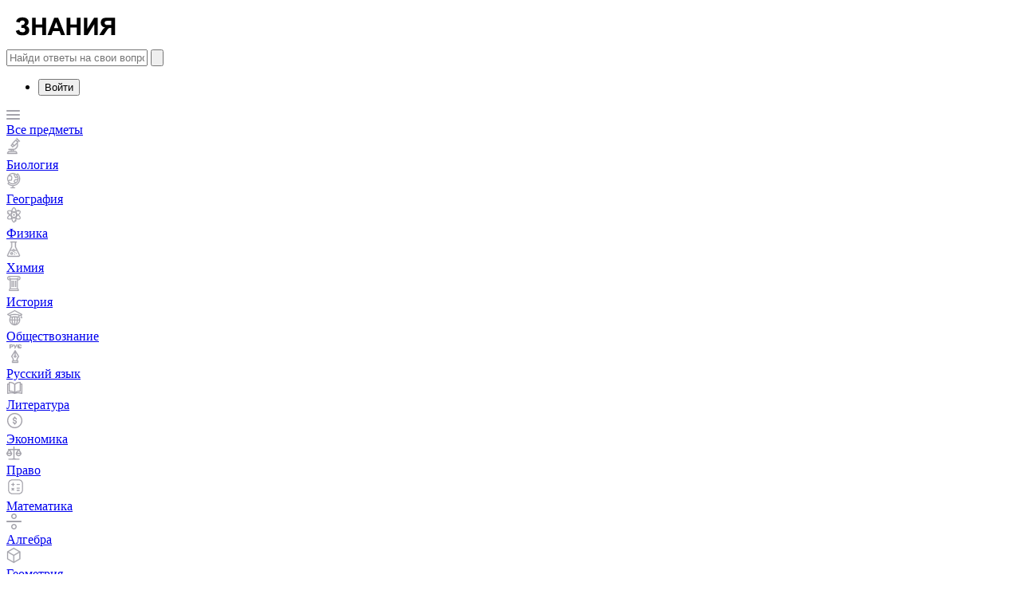

--- FILE ---
content_type: text/html; charset=UTF-8
request_url: https://znanija.info/predmet/matematika
body_size: 67997
content:
<!DOCTYPE html>
<html lang="ru"  >
<head>
    <meta http-equiv="Content-Type" content="text/html; charset=UTF-8">
    <title>Математика — решим все домашния задания и ответим на вопросы</title>
        <meta name="robots" content="index, follow">
        <link rel="canonical" href="https://znanija.info/predmet/matematika" />

    <meta property="og:title" content="Математика — решим все домашния задания и ответим на вопросы" />
        <meta property="og:description" content="Необходимо решить задание по предмету Математика? Получите максимально быстрый ответ от наших экспертов." />
        <meta property="og:url" content="https://znanija.info/predmet/matematika" />
    <meta property="og:image" content="" />

        <meta name="description" content="Необходимо решить задание по предмету Математика? Получите максимально быстрый ответ от наших экспертов." />
        <!--[if IE]><meta http-equiv="X-UA-Compatible" content="IE = edge"><![endif]-->
    <meta name="theme-color" content="#fff">
    <meta name="apple-mobile-web-app-status-bar-style" content="black-translucent">
    <meta name="viewport" content="width=device-width, initial-scale=1.0">

    <link rel="icon" type="image/x-icon" href="https://znanija.info/favicon.ico"/>

    <link rel="stylesheet" type="text/css" href="https://znanija.info/css/main.css?v=1.1.5"/>

<script async src="https://pagead2.googlesyndication.com/pagead/js/adsbygoogle.js?client=ca-pub-1593325451411063"
     crossorigin="anonymous"></script>

<!-- Yandex.RTB -->
<script>window.yaContextCb=window.yaContextCb||[]</script>
<script src="https://yandex.ru/ads/system/context.js" async></script>



</head>
<body>

<div style="position:fixed;left:0;bottom:0;z-index:998;display:block;margin:0;padding:0;max-width:640px;" id="flat_ads_block">
<span class="close" onclick="close_flat_ads_block();"></span>
<div style="z-index:999">

<!-- Yandex.RTB R-A-2415510-5 -->
<div id="yandex_rtb_R-A-2415510-5"></div>
<script>
window.yaContextCb.push(()=>{
	Ya.Context.AdvManager.render({
		"blockId": "R-A-2415510-5",
		"renderTo": "yandex_rtb_R-A-2415510-5"
	})
})
</script>

</div>
<script type="text/javascript">
	setTimeout(function(){
		elem = document.getElementById('flat_ads_block'); 
		elem.style.display = 'block';
		elem.style.width = 'min-content';
	}, 5000);
	function close_flat_ads_block() {
	elem = document.getElementById('flat_ads_block'); elem.style.display = 'none';
   }
</script>
<style>
	.close { position: absolute; right: 0; top: 0; width: 32px; height: 32px; z-index:1000; margin:0!important; background-color: #000; }
	.close:hover { opacity: 1; }
	.close:before, .close:after { position: absolute; left: 15px; content: ' '; height: 33px; width: 2px; background-color: #fff; }
	.close:before { transform: rotate(45deg); }
	.close:after { transform: rotate(-45deg); }
	
#flat_ads_block { display:block !important; } 
@media screen and (min-width: 768px) { #flat_ads_block { display:none !important; } }
	
</style>	
</div>


    <div class="wrapper">
        <div class="content">

            <header class="header">
    <div class="container">

        <a class="logo" href="https://znanija.info">
         <img class="logo__img" style="transform: rotate(0deg);" src="https://znanija.info/img/znanija-logo.png">
        </a>

        <div class="search-prev">
            <form action="https://znanija.info/search" method="GET">
                <input class="search-prev__field" type="text" name="q" placeholder="Найди ответы на свои вопросы" value="">
                <button class="search-prev__submit" type="submit">
                    <svg class="svg-icon icon-search search-prev__icon" viewBox="0 0 17 17"><path fill="#B0AFAF" d="M6.854.208a6.646 6.646 0 0 1 5.303 10.652l3.825 3.825a.917.917 0 0 1-1.297 1.296l-3.825-3.824A6.646 6.646 0 1 1 6.854.208Zm0 1.834a4.813 4.813 0 1 0 0 9.625 4.813 4.813 0 0 0 0-9.625Z"/></svg>
                </button>
            </form>
        </div>

        <div class="header__wrap">
            <nav class="user-nav">
                <ul class="user-nav__list">
                                            <li class="user-nav__item">
                            <button class="btn btn--blue-type active modal-login__show">
                                <span class="btn--blue-type__text">Войти</span>
                            </button>
                        </li>
                                    </ul>
            </nav>
        </div>
    </div>
</header>


            <main class="main">
                <div class="main__content">
                                            <aside class="aside-left">
    <div class="subject">
        <div class="subject__list">
            <a href="https://znanija.info" class="subject__item ">
                <div class="subject__item-circle">
                    <svg class="subject__item-icon" width="17" height="12" viewBox="0 0 17 12" fill="none" xmlns="http://www.w3.org/2000/svg">
                        <path fill-rule="evenodd" clip-rule="evenodd" d="M0 1C0 0.447715 0.447715 0 1 0H16C16.5523 0 17 0.447715 17 1C17 1.55228 16.5523 2 16 2H1C0.447715 2 0 1.55228 0 1ZM0 6C0 5.44772 0.447715 5 1 5H16C16.5523 5 17 5.44772 17 6C17 6.55228 16.5523 7 16 7H1C0.447715 7 0 6.55228 0 6ZM1 10C0.447715 10 0 10.4477 0 11C0 11.5523 0.447715 12 1 12H16C16.5523 12 17 11.5523 17 11C17 10.4477 16.5523 10 16 10H1Z" fill="#A4A3AB"/>
                    </svg>
                </div>
                <span class="subject__item-name">Все предметы</span>                      
            </a>
                                                                                <a href="https://znanija.info/predmet/biologiya" class="subject__item ">
                        <div class="subject__item-circle">
                            
<svg class="subject__item-icon" width="18" height="22" viewBox="0 0 18 22" fill="none" xmlns="http://www.w3.org/2000/svg">
<mask id="path-1-outside-1_43:24" maskUnits="userSpaceOnUse" x="0" y="0" width="18" height="22" fill="black">
<rect fill="white" width="18" height="22"/>
<path fill-rule="evenodd" clip-rule="evenodd" d="M12.7651 1.05163C12.5126 1.16716 12.3816 1.44169 12.4438 1.72541C12.4664 1.8284 12.5553 1.95135 12.7623 2.16568L13.0496 2.46303L12.5954 2.92924L12.1412 3.39545L11.9925 3.30942C11.8194 3.20929 11.6119 3.19897 11.4418 3.28207C11.2545 3.37353 6.95369 7.82298 6.88305 7.99832C6.80242 8.19851 6.81058 8.33408 6.91429 8.51724L7.00277 8.67351L6.29074 9.41645C5.70131 10.0314 5.57419 10.184 5.55267 10.3022C5.49653 10.6102 5.51904 10.6421 6.53432 11.6945C7.05929 12.2386 7.53495 12.7089 7.59132 12.7396C7.72125 12.8102 7.89351 12.8106 8.04994 12.7407C8.11713 12.7106 8.47834 12.3688 8.85269 11.9812L9.53329 11.2763L9.63715 11.3524C9.77019 11.4499 9.93482 11.4832 10.1162 11.4492C10.2422 11.4256 10.4436 11.2336 11.7626 9.87902L13.2654 8.33572L13.3329 8.65734C13.7581 10.6828 12.9176 12.7926 11.2266 13.9451C10.7145 14.294 10.1718 14.5278 9.52889 14.6764C9.16953 14.7595 9.06913 14.7626 6.00168 14.7846C2.88553 14.807 2.84294 14.8084 2.73722 14.8882C2.41036 15.1352 2.42828 15.5939 2.77518 15.8586C2.87832 15.9373 2.93119 15.9408 4.20813 15.9515L5.53395 15.9628V16.6223V17.2818L4.4806 17.2986C3.32088 17.3172 3.21076 17.3348 2.70758 17.583C2.10836 17.8785 1.59569 18.4038 1.29855 19.0267C1.0788 19.4875 1.00311 19.7996 1.00023 20.2575C0.998179 20.5811 1.00869 20.6442 1.08252 20.7508C1.26818 21.0186 0.795023 20.9998 7.32375 20.9997C12.8621 20.9996 13.2287 20.9955 13.3527 20.9313C13.4254 20.8938 13.5254 20.8015 13.575 20.7263C13.6594 20.5982 13.6639 20.5637 13.646 20.1793C13.5825 18.8163 12.5527 17.6028 11.2402 17.3443C11.0411 17.3051 10.6763 17.2882 10.0287 17.2882H9.10208V16.6109V15.9336L9.50308 15.8663C10.7764 15.6528 11.8674 15.0747 12.7858 14.1268C14.4674 12.3913 15.0188 9.95423 14.2461 7.67225L14.1585 7.4133L14.442 7.12529C14.5979 6.96686 14.7499 6.7898 14.7797 6.73179C14.861 6.57344 14.8495 6.26268 14.7579 6.1429C14.7162 6.08828 14.682 6.02847 14.682 6.01003C14.682 5.96494 15.5279 5.0987 15.5719 5.0987C15.591 5.0987 15.7359 5.22829 15.8941 5.38664C16.1299 5.62293 16.2105 5.67962 16.3429 5.70263C16.7749 5.77776 17.1457 5.26467 16.943 4.8721C16.8587 4.70879 13.3104 1.08351 13.1897 1.03733C13.048 0.98314 12.9042 0.987985 12.7651 1.05163ZM14.3119 4.71739L13.8474 5.19555L13.3916 4.72774L12.9359 4.25989L13.4005 3.78052L13.8652 3.30114L14.3208 3.77016L14.7765 4.23919L14.3119 4.71739ZM11.7214 8.24348L9.97517 10.0408L9.09274 9.13253L8.21032 8.22426L9.95604 6.42716L11.7018 4.63003L12.5847 5.53811L13.4676 6.44623L11.7214 8.24348ZM8.28597 10.92L7.83126 11.3892L7.37575 10.9204L6.92025 10.4516L7.37496 9.98232L7.82966 9.51306L8.28517 9.98189L8.74068 10.4507L8.28597 10.92ZM7.96332 16.624V17.2882H7.31802H6.67272V16.624V15.9599H7.31802H7.96332V16.624ZM11.2461 18.5528C11.5086 18.6541 11.8052 18.8566 12.0039 19.07C12.1598 19.2374 12.4701 19.7732 12.4332 19.8112C12.4242 19.8204 10.1158 19.8235 7.30352 19.8181L2.19016 19.8082L2.31262 19.5542C2.4561 19.2567 2.85015 18.8286 3.10459 18.6939C3.56347 18.4509 3.33208 18.4629 7.37496 18.4718C10.8675 18.4794 11.0667 18.4836 11.2461 18.5528Z"/>
</mask>
<path fill-rule="evenodd" clip-rule="evenodd" d="M12.7651 1.05163C12.5126 1.16716 12.3816 1.44169 12.4438 1.72541C12.4664 1.8284 12.5553 1.95135 12.7623 2.16568L13.0496 2.46303L12.5954 2.92924L12.1412 3.39545L11.9925 3.30942C11.8194 3.20929 11.6119 3.19897 11.4418 3.28207C11.2545 3.37353 6.95369 7.82298 6.88305 7.99832C6.80242 8.19851 6.81058 8.33408 6.91429 8.51724L7.00277 8.67351L6.29074 9.41645C5.70131 10.0314 5.57419 10.184 5.55267 10.3022C5.49653 10.6102 5.51904 10.6421 6.53432 11.6945C7.05929 12.2386 7.53495 12.7089 7.59132 12.7396C7.72125 12.8102 7.89351 12.8106 8.04994 12.7407C8.11713 12.7106 8.47834 12.3688 8.85269 11.9812L9.53329 11.2763L9.63715 11.3524C9.77019 11.4499 9.93482 11.4832 10.1162 11.4492C10.2422 11.4256 10.4436 11.2336 11.7626 9.87902L13.2654 8.33572L13.3329 8.65734C13.7581 10.6828 12.9176 12.7926 11.2266 13.9451C10.7145 14.294 10.1718 14.5278 9.52889 14.6764C9.16953 14.7595 9.06913 14.7626 6.00168 14.7846C2.88553 14.807 2.84294 14.8084 2.73722 14.8882C2.41036 15.1352 2.42828 15.5939 2.77518 15.8586C2.87832 15.9373 2.93119 15.9408 4.20813 15.9515L5.53395 15.9628V16.6223V17.2818L4.4806 17.2986C3.32088 17.3172 3.21076 17.3348 2.70758 17.583C2.10836 17.8785 1.59569 18.4038 1.29855 19.0267C1.0788 19.4875 1.00311 19.7996 1.00023 20.2575C0.998179 20.5811 1.00869 20.6442 1.08252 20.7508C1.26818 21.0186 0.795023 20.9998 7.32375 20.9997C12.8621 20.9996 13.2287 20.9955 13.3527 20.9313C13.4254 20.8938 13.5254 20.8015 13.575 20.7263C13.6594 20.5982 13.6639 20.5637 13.646 20.1793C13.5825 18.8163 12.5527 17.6028 11.2402 17.3443C11.0411 17.3051 10.6763 17.2882 10.0287 17.2882H9.10208V16.6109V15.9336L9.50308 15.8663C10.7764 15.6528 11.8674 15.0747 12.7858 14.1268C14.4674 12.3913 15.0188 9.95423 14.2461 7.67225L14.1585 7.4133L14.442 7.12529C14.5979 6.96686 14.7499 6.7898 14.7797 6.73179C14.861 6.57344 14.8495 6.26268 14.7579 6.1429C14.7162 6.08828 14.682 6.02847 14.682 6.01003C14.682 5.96494 15.5279 5.0987 15.5719 5.0987C15.591 5.0987 15.7359 5.22829 15.8941 5.38664C16.1299 5.62293 16.2105 5.67962 16.3429 5.70263C16.7749 5.77776 17.1457 5.26467 16.943 4.8721C16.8587 4.70879 13.3104 1.08351 13.1897 1.03733C13.048 0.98314 12.9042 0.987985 12.7651 1.05163ZM14.3119 4.71739L13.8474 5.19555L13.3916 4.72774L12.9359 4.25989L13.4005 3.78052L13.8652 3.30114L14.3208 3.77016L14.7765 4.23919L14.3119 4.71739ZM11.7214 8.24348L9.97517 10.0408L9.09274 9.13253L8.21032 8.22426L9.95604 6.42716L11.7018 4.63003L12.5847 5.53811L13.4676 6.44623L11.7214 8.24348ZM8.28597 10.92L7.83126 11.3892L7.37575 10.9204L6.92025 10.4516L7.37496 9.98232L7.82966 9.51306L8.28517 9.98189L8.74068 10.4507L8.28597 10.92ZM7.96332 16.624V17.2882H7.31802H6.67272V16.624V15.9599H7.31802H7.96332V16.624ZM11.2461 18.5528C11.5086 18.6541 11.8052 18.8566 12.0039 19.07C12.1598 19.2374 12.4701 19.7732 12.4332 19.8112C12.4242 19.8204 10.1158 19.8235 7.30352 19.8181L2.19016 19.8082L2.31262 19.5542C2.4561 19.2567 2.85015 18.8286 3.10459 18.6939C3.56347 18.4509 3.33208 18.4629 7.37496 18.4718C10.8675 18.4794 11.0667 18.4836 11.2461 18.5528Z" fill="#A4A3AB"/>
<path fill-rule="evenodd" clip-rule="evenodd" d="M12.7651 1.05163C12.5126 1.16716 12.3816 1.44169 12.4438 1.72541C12.4664 1.8284 12.5553 1.95135 12.7623 2.16568L13.0496 2.46303L12.5954 2.92924L12.1412 3.39545L11.9925 3.30942C11.8194 3.20929 11.6119 3.19897 11.4418 3.28207C11.2545 3.37353 6.95369 7.82298 6.88305 7.99832C6.80242 8.19851 6.81058 8.33408 6.91429 8.51724L7.00277 8.67351L6.29074 9.41645C5.70131 10.0314 5.57419 10.184 5.55267 10.3022C5.49653 10.6102 5.51904 10.6421 6.53432 11.6945C7.05929 12.2386 7.53495 12.7089 7.59132 12.7396C7.72125 12.8102 7.89351 12.8106 8.04994 12.7407C8.11713 12.7106 8.47834 12.3688 8.85269 11.9812L9.53329 11.2763L9.63715 11.3524C9.77019 11.4499 9.93482 11.4832 10.1162 11.4492C10.2422 11.4256 10.4436 11.2336 11.7626 9.87902L13.2654 8.33572L13.3329 8.65734C13.7581 10.6828 12.9176 12.7926 11.2266 13.9451C10.7145 14.294 10.1718 14.5278 9.52889 14.6764C9.16953 14.7595 9.06913 14.7626 6.00168 14.7846C2.88553 14.807 2.84294 14.8084 2.73722 14.8882C2.41036 15.1352 2.42828 15.5939 2.77518 15.8586C2.87832 15.9373 2.93119 15.9408 4.20813 15.9515L5.53395 15.9628V16.6223V17.2818L4.4806 17.2986C3.32088 17.3172 3.21076 17.3348 2.70758 17.583C2.10836 17.8785 1.59569 18.4038 1.29855 19.0267C1.0788 19.4875 1.00311 19.7996 1.00023 20.2575C0.998179 20.5811 1.00869 20.6442 1.08252 20.7508C1.26818 21.0186 0.795023 20.9998 7.32375 20.9997C12.8621 20.9996 13.2287 20.9955 13.3527 20.9313C13.4254 20.8938 13.5254 20.8015 13.575 20.7263C13.6594 20.5982 13.6639 20.5637 13.646 20.1793C13.5825 18.8163 12.5527 17.6028 11.2402 17.3443C11.0411 17.3051 10.6763 17.2882 10.0287 17.2882H9.10208V16.6109V15.9336L9.50308 15.8663C10.7764 15.6528 11.8674 15.0747 12.7858 14.1268C14.4674 12.3913 15.0188 9.95423 14.2461 7.67225L14.1585 7.4133L14.442 7.12529C14.5979 6.96686 14.7499 6.7898 14.7797 6.73179C14.861 6.57344 14.8495 6.26268 14.7579 6.1429C14.7162 6.08828 14.682 6.02847 14.682 6.01003C14.682 5.96494 15.5279 5.0987 15.5719 5.0987C15.591 5.0987 15.7359 5.22829 15.8941 5.38664C16.1299 5.62293 16.2105 5.67962 16.3429 5.70263C16.7749 5.77776 17.1457 5.26467 16.943 4.8721C16.8587 4.70879 13.3104 1.08351 13.1897 1.03733C13.048 0.98314 12.9042 0.987985 12.7651 1.05163ZM14.3119 4.71739L13.8474 5.19555L13.3916 4.72774L12.9359 4.25989L13.4005 3.78052L13.8652 3.30114L14.3208 3.77016L14.7765 4.23919L14.3119 4.71739ZM11.7214 8.24348L9.97517 10.0408L9.09274 9.13253L8.21032 8.22426L9.95604 6.42716L11.7018 4.63003L12.5847 5.53811L13.4676 6.44623L11.7214 8.24348ZM8.28597 10.92L7.83126 11.3892L7.37575 10.9204L6.92025 10.4516L7.37496 9.98232L7.82966 9.51306L8.28517 9.98189L8.74068 10.4507L8.28597 10.92ZM7.96332 16.624V17.2882H7.31802H6.67272V16.624V15.9599H7.31802H7.96332V16.624ZM11.2461 18.5528C11.5086 18.6541 11.8052 18.8566 12.0039 19.07C12.1598 19.2374 12.4701 19.7732 12.4332 19.8112C12.4242 19.8204 10.1158 19.8235 7.30352 19.8181L2.19016 19.8082L2.31262 19.5542C2.4561 19.2567 2.85015 18.8286 3.10459 18.6939C3.56347 18.4509 3.33208 18.4629 7.37496 18.4718C10.8675 18.4794 11.0667 18.4836 11.2461 18.5528Z" stroke="#A4A3AB" stroke-width="0.4" mask="url(#path-1-outside-1_43:24)"/>
</svg>

                        </div>
                        <span class="subject__item-name">Биология</span>
                    </a>
                                                        <a href="https://znanija.info/predmet/geografiya" class="subject__item ">
                        <div class="subject__item-circle">
                            
<svg class="subject__item-icon" width="18" height="21" viewBox="0 0 18 21" fill="none" xmlns="http://www.w3.org/2000/svg">
<mask id="path-1-outside-1_43:47" maskUnits="userSpaceOnUse" x="0" y="0" width="18" height="21" fill="black">
<rect fill="white" width="18" height="21"/>
<path fill-rule="evenodd" clip-rule="evenodd" d="M7.29376 1.02371C5.63615 1.23028 4.19142 1.92934 3.04041 3.08184C2.04779 4.07576 1.40426 5.27636 1.10175 6.69872C1.00916 7.13397 1.0017 7.23551 1.00014 8.07849C0.998652 8.88733 1.00805 9.03571 1.08463 9.41391C1.30499 10.5022 1.79617 11.5979 2.42566 12.4053C2.52119 12.5279 2.61318 12.6509 2.63004 12.6787C2.65192 12.7148 2.48735 12.9029 2.0557 13.3351L1.45072 13.9409L1.43405 14.142C1.41169 14.4119 1.46833 14.5101 1.84248 14.8499C3.26804 16.1449 4.93096 16.9278 6.82951 17.1979C7.03378 17.227 7.27192 17.2511 7.35876 17.2515L7.5166 17.2522V18.0693V18.8863L6.54167 18.8864C5.68688 18.8864 5.55102 18.8945 5.43938 18.9514C5.23618 19.055 5.15819 19.1915 5.15819 19.4434C5.15819 19.6937 5.23106 19.8212 5.43737 19.9318C5.55856 19.9968 5.70289 20.0005 8.07311 20L10.5807 19.9993L10.7254 19.9164C11.106 19.6982 11.0892 19.1329 10.6965 18.9466C10.5894 18.8958 10.4175 18.8863 9.60014 18.8863H8.63081V18.0693V17.2522L8.78866 17.2515C9.16006 17.2499 10.138 17.071 10.7022 16.9016C11.8173 16.5666 12.9734 15.9523 13.8901 15.2077C15.4881 13.9097 16.6667 11.9596 17.0762 9.93551C17.3128 8.76651 17.3071 7.37416 17.061 6.19179C16.7528 4.71142 16.0456 3.27932 15.0488 2.11746C14.6198 1.6174 14.464 1.47823 14.2984 1.44718C14.0278 1.39641 13.9582 1.4412 13.3105 2.08277L12.6977 2.68979L12.4563 2.50138C11.503 1.75738 10.4491 1.29513 9.20649 1.07615C8.80701 1.00573 7.68492 0.974981 7.29376 1.02371ZM8.81652 2.15252C9.031 2.18119 9.32839 2.23252 9.47739 2.26654L9.74829 2.32841L9.59479 2.49499C9.51034 2.58661 9.3968 2.75642 9.34242 2.87233C9.25511 3.05863 9.24363 3.12842 9.24363 3.47308C9.24363 3.82937 9.25306 3.88226 9.35275 4.08527C9.42688 4.23624 9.58822 4.43866 9.85608 4.71665L10.2503 5.12583L10.3891 5.75469C10.5929 6.67844 10.7609 6.94493 11.3004 7.20056C11.5251 7.30704 11.5785 7.31711 11.9177 7.31711C12.3993 7.31711 12.5259 7.25575 13.2177 6.68743C13.5036 6.45248 13.7487 6.25987 13.7622 6.25943C13.7963 6.25831 13.9666 6.99403 14.0142 7.34764C14.0622 7.70441 14.0658 8.48703 14.0194 8.48703C13.8512 8.48703 10.7267 8.98404 10.5993 9.03106C10.2821 9.14809 9.97537 9.4096 9.83357 9.68388C9.79977 9.74921 9.65366 10.1125 9.50885 10.4912L9.2456 11.1797L9.2446 11.5697C9.24374 11.9143 9.25492 11.9834 9.34057 12.1639C9.50814 12.5171 9.68163 12.6719 10.3185 13.0367L10.9021 13.371L10.5412 13.5441C10.1346 13.7392 9.56296 13.9155 9.03936 14.0074C8.54944 14.0933 7.65547 14.093 7.12982 14.0067C5.57483 13.7515 4.18407 12.9082 3.26232 11.6618C3.0862 11.4237 3.05968 11.3686 3.10195 11.3289C3.1298 11.3028 3.42496 11.0788 3.75789 10.8313C4.16446 10.5289 4.39455 10.3812 4.45887 10.3812C4.5115 10.3812 4.65494 10.4482 4.77757 10.5301C5.08372 10.7345 5.34163 10.8043 5.70022 10.7797C6.23407 10.7432 6.69142 10.428 6.91352 9.9436C6.99786 9.75961 7.03705 9.52525 7.20659 8.18991C7.31423 7.34218 7.40292 6.57285 7.40373 6.48026C7.40641 6.1694 7.31014 5.93538 6.84455 5.12089C6.33446 4.22859 6.18189 4.04237 5.82315 3.87449C5.49788 3.72229 5.24506 3.71163 4.4604 3.81711L3.79974 3.90591L3.959 3.74205C4.14849 3.54706 4.69497 3.13254 5.01691 2.93956C5.71466 2.52128 6.70743 2.19523 7.49803 2.12462C7.86327 2.09202 8.45848 2.10461 8.81652 2.15252ZM14.4111 3.09388C15.5318 4.50239 16.1302 6.23142 16.1324 8.06731C16.1336 9.00763 16.0086 9.79578 15.7215 10.6597C15.1624 12.3422 14.0302 13.8175 12.5284 14.8209C10.7692 15.9963 8.57559 16.4254 6.47667 16.0048C5.2487 15.7587 3.93984 15.1464 3.01589 14.3857L2.7678 14.1815L3.11179 13.8389L3.45579 13.4963L3.65772 13.6608C3.98819 13.93 4.53683 14.2752 4.97249 14.488C7.25146 15.601 10.0012 15.3898 12.1102 13.9398C13.5233 12.9682 14.545 11.4977 14.957 9.84266C15.1254 9.16618 15.149 8.95162 15.149 8.09706C15.149 7.24249 15.1254 7.02793 14.957 6.35146C14.7575 5.54997 14.3276 4.62001 13.8668 3.99305C13.7241 3.79899 13.5797 3.60144 13.5459 3.55408C13.4852 3.46918 13.4891 3.46313 13.8145 3.13625C13.996 2.95382 14.1533 2.80522 14.164 2.80604C14.1746 2.80689 14.2858 2.9364 14.4111 3.09388ZM11.4241 3.13503C12.1501 3.62045 12.7959 4.31338 13.2842 5.13058C13.3061 5.16709 12.3831 5.95881 12.0886 6.15621C11.9567 6.24464 11.8108 6.23785 11.6955 6.1379C11.6134 6.06678 11.5777 5.95974 11.4555 5.41924C11.3748 5.06265 11.2691 4.69979 11.2143 4.59179C11.1577 4.48007 10.9538 4.23063 10.7281 3.99698C10.3876 3.64456 10.3393 3.57867 10.3393 3.46662C10.3393 3.39627 10.3602 3.31245 10.3857 3.28032C10.4478 3.20222 10.9395 2.87883 10.9961 2.87883C11.0208 2.87883 11.2134 2.99412 11.4241 3.13503ZM5.38876 4.90328C5.43273 4.93407 5.65635 5.28754 5.88573 5.68869L6.30274 6.41813L6.12636 7.85182C6.02932 8.64038 5.93427 9.34761 5.91511 9.42345C5.84725 9.69227 5.61216 9.74869 5.34007 9.56147C5.01475 9.33766 4.85579 9.28741 4.47109 9.28685C4.01141 9.28614 3.87963 9.34746 3.12709 9.91233C2.81077 10.1498 2.54169 10.3441 2.52917 10.3441C2.49155 10.3441 2.25333 9.56982 2.18061 9.21127C2.07628 8.69665 2.08575 7.41821 2.19773 6.90307C2.29953 6.43488 2.49831 5.85827 2.69619 5.45719L2.84702 5.15153L3.20409 5.10741C3.40048 5.08315 3.90377 5.01656 4.32253 4.95936C5.2376 4.83446 5.28677 4.83186 5.38876 4.90328ZM13.824 9.77766C13.7528 10.0412 13.4958 10.6603 13.3383 10.9472C13.077 11.4232 12.719 11.9007 12.3214 12.3034L11.9451 12.6845L11.2257 12.2729C10.8301 12.0465 10.4688 11.8262 10.4228 11.7833C10.3698 11.7338 10.3393 11.6618 10.3393 11.5864C10.3393 11.4181 10.7753 10.2703 10.881 10.1604C10.9616 10.0765 11.0738 10.0534 12.3529 9.85792C13.1145 9.74152 13.7655 9.64451 13.7996 9.64236C13.8534 9.6389 13.8566 9.65684 13.824 9.77766Z"/>
</mask>
<path fill-rule="evenodd" clip-rule="evenodd" d="M7.29376 1.02371C5.63615 1.23028 4.19142 1.92934 3.04041 3.08184C2.04779 4.07576 1.40426 5.27636 1.10175 6.69872C1.00916 7.13397 1.0017 7.23551 1.00014 8.07849C0.998652 8.88733 1.00805 9.03571 1.08463 9.41391C1.30499 10.5022 1.79617 11.5979 2.42566 12.4053C2.52119 12.5279 2.61318 12.6509 2.63004 12.6787C2.65192 12.7148 2.48735 12.9029 2.0557 13.3351L1.45072 13.9409L1.43405 14.142C1.41169 14.4119 1.46833 14.5101 1.84248 14.8499C3.26804 16.1449 4.93096 16.9278 6.82951 17.1979C7.03378 17.227 7.27192 17.2511 7.35876 17.2515L7.5166 17.2522V18.0693V18.8863L6.54167 18.8864C5.68688 18.8864 5.55102 18.8945 5.43938 18.9514C5.23618 19.055 5.15819 19.1915 5.15819 19.4434C5.15819 19.6937 5.23106 19.8212 5.43737 19.9318C5.55856 19.9968 5.70289 20.0005 8.07311 20L10.5807 19.9993L10.7254 19.9164C11.106 19.6982 11.0892 19.1329 10.6965 18.9466C10.5894 18.8958 10.4175 18.8863 9.60014 18.8863H8.63081V18.0693V17.2522L8.78866 17.2515C9.16006 17.2499 10.138 17.071 10.7022 16.9016C11.8173 16.5666 12.9734 15.9523 13.8901 15.2077C15.4881 13.9097 16.6667 11.9596 17.0762 9.93551C17.3128 8.76651 17.3071 7.37416 17.061 6.19179C16.7528 4.71142 16.0456 3.27932 15.0488 2.11746C14.6198 1.6174 14.464 1.47823 14.2984 1.44718C14.0278 1.39641 13.9582 1.4412 13.3105 2.08277L12.6977 2.68979L12.4563 2.50138C11.503 1.75738 10.4491 1.29513 9.20649 1.07615C8.80701 1.00573 7.68492 0.974981 7.29376 1.02371ZM8.81652 2.15252C9.031 2.18119 9.32839 2.23252 9.47739 2.26654L9.74829 2.32841L9.59479 2.49499C9.51034 2.58661 9.3968 2.75642 9.34242 2.87233C9.25511 3.05863 9.24363 3.12842 9.24363 3.47308C9.24363 3.82937 9.25306 3.88226 9.35275 4.08527C9.42688 4.23624 9.58822 4.43866 9.85608 4.71665L10.2503 5.12583L10.3891 5.75469C10.5929 6.67844 10.7609 6.94493 11.3004 7.20056C11.5251 7.30704 11.5785 7.31711 11.9177 7.31711C12.3993 7.31711 12.5259 7.25575 13.2177 6.68743C13.5036 6.45248 13.7487 6.25987 13.7622 6.25943C13.7963 6.25831 13.9666 6.99403 14.0142 7.34764C14.0622 7.70441 14.0658 8.48703 14.0194 8.48703C13.8512 8.48703 10.7267 8.98404 10.5993 9.03106C10.2821 9.14809 9.97537 9.4096 9.83357 9.68388C9.79977 9.74921 9.65366 10.1125 9.50885 10.4912L9.2456 11.1797L9.2446 11.5697C9.24374 11.9143 9.25492 11.9834 9.34057 12.1639C9.50814 12.5171 9.68163 12.6719 10.3185 13.0367L10.9021 13.371L10.5412 13.5441C10.1346 13.7392 9.56296 13.9155 9.03936 14.0074C8.54944 14.0933 7.65547 14.093 7.12982 14.0067C5.57483 13.7515 4.18407 12.9082 3.26232 11.6618C3.0862 11.4237 3.05968 11.3686 3.10195 11.3289C3.1298 11.3028 3.42496 11.0788 3.75789 10.8313C4.16446 10.5289 4.39455 10.3812 4.45887 10.3812C4.5115 10.3812 4.65494 10.4482 4.77757 10.5301C5.08372 10.7345 5.34163 10.8043 5.70022 10.7797C6.23407 10.7432 6.69142 10.428 6.91352 9.9436C6.99786 9.75961 7.03705 9.52525 7.20659 8.18991C7.31423 7.34218 7.40292 6.57285 7.40373 6.48026C7.40641 6.1694 7.31014 5.93538 6.84455 5.12089C6.33446 4.22859 6.18189 4.04237 5.82315 3.87449C5.49788 3.72229 5.24506 3.71163 4.4604 3.81711L3.79974 3.90591L3.959 3.74205C4.14849 3.54706 4.69497 3.13254 5.01691 2.93956C5.71466 2.52128 6.70743 2.19523 7.49803 2.12462C7.86327 2.09202 8.45848 2.10461 8.81652 2.15252ZM14.4111 3.09388C15.5318 4.50239 16.1302 6.23142 16.1324 8.06731C16.1336 9.00763 16.0086 9.79578 15.7215 10.6597C15.1624 12.3422 14.0302 13.8175 12.5284 14.8209C10.7692 15.9963 8.57559 16.4254 6.47667 16.0048C5.2487 15.7587 3.93984 15.1464 3.01589 14.3857L2.7678 14.1815L3.11179 13.8389L3.45579 13.4963L3.65772 13.6608C3.98819 13.93 4.53683 14.2752 4.97249 14.488C7.25146 15.601 10.0012 15.3898 12.1102 13.9398C13.5233 12.9682 14.545 11.4977 14.957 9.84266C15.1254 9.16618 15.149 8.95162 15.149 8.09706C15.149 7.24249 15.1254 7.02793 14.957 6.35146C14.7575 5.54997 14.3276 4.62001 13.8668 3.99305C13.7241 3.79899 13.5797 3.60144 13.5459 3.55408C13.4852 3.46918 13.4891 3.46313 13.8145 3.13625C13.996 2.95382 14.1533 2.80522 14.164 2.80604C14.1746 2.80689 14.2858 2.9364 14.4111 3.09388ZM11.4241 3.13503C12.1501 3.62045 12.7959 4.31338 13.2842 5.13058C13.3061 5.16709 12.3831 5.95881 12.0886 6.15621C11.9567 6.24464 11.8108 6.23785 11.6955 6.1379C11.6134 6.06678 11.5777 5.95974 11.4555 5.41924C11.3748 5.06265 11.2691 4.69979 11.2143 4.59179C11.1577 4.48007 10.9538 4.23063 10.7281 3.99698C10.3876 3.64456 10.3393 3.57867 10.3393 3.46662C10.3393 3.39627 10.3602 3.31245 10.3857 3.28032C10.4478 3.20222 10.9395 2.87883 10.9961 2.87883C11.0208 2.87883 11.2134 2.99412 11.4241 3.13503ZM5.38876 4.90328C5.43273 4.93407 5.65635 5.28754 5.88573 5.68869L6.30274 6.41813L6.12636 7.85182C6.02932 8.64038 5.93427 9.34761 5.91511 9.42345C5.84725 9.69227 5.61216 9.74869 5.34007 9.56147C5.01475 9.33766 4.85579 9.28741 4.47109 9.28685C4.01141 9.28614 3.87963 9.34746 3.12709 9.91233C2.81077 10.1498 2.54169 10.3441 2.52917 10.3441C2.49155 10.3441 2.25333 9.56982 2.18061 9.21127C2.07628 8.69665 2.08575 7.41821 2.19773 6.90307C2.29953 6.43488 2.49831 5.85827 2.69619 5.45719L2.84702 5.15153L3.20409 5.10741C3.40048 5.08315 3.90377 5.01656 4.32253 4.95936C5.2376 4.83446 5.28677 4.83186 5.38876 4.90328ZM13.824 9.77766C13.7528 10.0412 13.4958 10.6603 13.3383 10.9472C13.077 11.4232 12.719 11.9007 12.3214 12.3034L11.9451 12.6845L11.2257 12.2729C10.8301 12.0465 10.4688 11.8262 10.4228 11.7833C10.3698 11.7338 10.3393 11.6618 10.3393 11.5864C10.3393 11.4181 10.7753 10.2703 10.881 10.1604C10.9616 10.0765 11.0738 10.0534 12.3529 9.85792C13.1145 9.74152 13.7655 9.64451 13.7996 9.64236C13.8534 9.6389 13.8566 9.65684 13.824 9.77766Z" fill="#A4A3AB"/>
<path fill-rule="evenodd" clip-rule="evenodd" d="M7.29376 1.02371C5.63615 1.23028 4.19142 1.92934 3.04041 3.08184C2.04779 4.07576 1.40426 5.27636 1.10175 6.69872C1.00916 7.13397 1.0017 7.23551 1.00014 8.07849C0.998652 8.88733 1.00805 9.03571 1.08463 9.41391C1.30499 10.5022 1.79617 11.5979 2.42566 12.4053C2.52119 12.5279 2.61318 12.6509 2.63004 12.6787C2.65192 12.7148 2.48735 12.9029 2.0557 13.3351L1.45072 13.9409L1.43405 14.142C1.41169 14.4119 1.46833 14.5101 1.84248 14.8499C3.26804 16.1449 4.93096 16.9278 6.82951 17.1979C7.03378 17.227 7.27192 17.2511 7.35876 17.2515L7.5166 17.2522V18.0693V18.8863L6.54167 18.8864C5.68688 18.8864 5.55102 18.8945 5.43938 18.9514C5.23618 19.055 5.15819 19.1915 5.15819 19.4434C5.15819 19.6937 5.23106 19.8212 5.43737 19.9318C5.55856 19.9968 5.70289 20.0005 8.07311 20L10.5807 19.9993L10.7254 19.9164C11.106 19.6982 11.0892 19.1329 10.6965 18.9466C10.5894 18.8958 10.4175 18.8863 9.60014 18.8863H8.63081V18.0693V17.2522L8.78866 17.2515C9.16006 17.2499 10.138 17.071 10.7022 16.9016C11.8173 16.5666 12.9734 15.9523 13.8901 15.2077C15.4881 13.9097 16.6667 11.9596 17.0762 9.93551C17.3128 8.76651 17.3071 7.37416 17.061 6.19179C16.7528 4.71142 16.0456 3.27932 15.0488 2.11746C14.6198 1.6174 14.464 1.47823 14.2984 1.44718C14.0278 1.39641 13.9582 1.4412 13.3105 2.08277L12.6977 2.68979L12.4563 2.50138C11.503 1.75738 10.4491 1.29513 9.20649 1.07615C8.80701 1.00573 7.68492 0.974981 7.29376 1.02371ZM8.81652 2.15252C9.031 2.18119 9.32839 2.23252 9.47739 2.26654L9.74829 2.32841L9.59479 2.49499C9.51034 2.58661 9.3968 2.75642 9.34242 2.87233C9.25511 3.05863 9.24363 3.12842 9.24363 3.47308C9.24363 3.82937 9.25306 3.88226 9.35275 4.08527C9.42688 4.23624 9.58822 4.43866 9.85608 4.71665L10.2503 5.12583L10.3891 5.75469C10.5929 6.67844 10.7609 6.94493 11.3004 7.20056C11.5251 7.30704 11.5785 7.31711 11.9177 7.31711C12.3993 7.31711 12.5259 7.25575 13.2177 6.68743C13.5036 6.45248 13.7487 6.25987 13.7622 6.25943C13.7963 6.25831 13.9666 6.99403 14.0142 7.34764C14.0622 7.70441 14.0658 8.48703 14.0194 8.48703C13.8512 8.48703 10.7267 8.98404 10.5993 9.03106C10.2821 9.14809 9.97537 9.4096 9.83357 9.68388C9.79977 9.74921 9.65366 10.1125 9.50885 10.4912L9.2456 11.1797L9.2446 11.5697C9.24374 11.9143 9.25492 11.9834 9.34057 12.1639C9.50814 12.5171 9.68163 12.6719 10.3185 13.0367L10.9021 13.371L10.5412 13.5441C10.1346 13.7392 9.56296 13.9155 9.03936 14.0074C8.54944 14.0933 7.65547 14.093 7.12982 14.0067C5.57483 13.7515 4.18407 12.9082 3.26232 11.6618C3.0862 11.4237 3.05968 11.3686 3.10195 11.3289C3.1298 11.3028 3.42496 11.0788 3.75789 10.8313C4.16446 10.5289 4.39455 10.3812 4.45887 10.3812C4.5115 10.3812 4.65494 10.4482 4.77757 10.5301C5.08372 10.7345 5.34163 10.8043 5.70022 10.7797C6.23407 10.7432 6.69142 10.428 6.91352 9.9436C6.99786 9.75961 7.03705 9.52525 7.20659 8.18991C7.31423 7.34218 7.40292 6.57285 7.40373 6.48026C7.40641 6.1694 7.31014 5.93538 6.84455 5.12089C6.33446 4.22859 6.18189 4.04237 5.82315 3.87449C5.49788 3.72229 5.24506 3.71163 4.4604 3.81711L3.79974 3.90591L3.959 3.74205C4.14849 3.54706 4.69497 3.13254 5.01691 2.93956C5.71466 2.52128 6.70743 2.19523 7.49803 2.12462C7.86327 2.09202 8.45848 2.10461 8.81652 2.15252ZM14.4111 3.09388C15.5318 4.50239 16.1302 6.23142 16.1324 8.06731C16.1336 9.00763 16.0086 9.79578 15.7215 10.6597C15.1624 12.3422 14.0302 13.8175 12.5284 14.8209C10.7692 15.9963 8.57559 16.4254 6.47667 16.0048C5.2487 15.7587 3.93984 15.1464 3.01589 14.3857L2.7678 14.1815L3.11179 13.8389L3.45579 13.4963L3.65772 13.6608C3.98819 13.93 4.53683 14.2752 4.97249 14.488C7.25146 15.601 10.0012 15.3898 12.1102 13.9398C13.5233 12.9682 14.545 11.4977 14.957 9.84266C15.1254 9.16618 15.149 8.95162 15.149 8.09706C15.149 7.24249 15.1254 7.02793 14.957 6.35146C14.7575 5.54997 14.3276 4.62001 13.8668 3.99305C13.7241 3.79899 13.5797 3.60144 13.5459 3.55408C13.4852 3.46918 13.4891 3.46313 13.8145 3.13625C13.996 2.95382 14.1533 2.80522 14.164 2.80604C14.1746 2.80689 14.2858 2.9364 14.4111 3.09388ZM11.4241 3.13503C12.1501 3.62045 12.7959 4.31338 13.2842 5.13058C13.3061 5.16709 12.3831 5.95881 12.0886 6.15621C11.9567 6.24464 11.8108 6.23785 11.6955 6.1379C11.6134 6.06678 11.5777 5.95974 11.4555 5.41924C11.3748 5.06265 11.2691 4.69979 11.2143 4.59179C11.1577 4.48007 10.9538 4.23063 10.7281 3.99698C10.3876 3.64456 10.3393 3.57867 10.3393 3.46662C10.3393 3.39627 10.3602 3.31245 10.3857 3.28032C10.4478 3.20222 10.9395 2.87883 10.9961 2.87883C11.0208 2.87883 11.2134 2.99412 11.4241 3.13503ZM5.38876 4.90328C5.43273 4.93407 5.65635 5.28754 5.88573 5.68869L6.30274 6.41813L6.12636 7.85182C6.02932 8.64038 5.93427 9.34761 5.91511 9.42345C5.84725 9.69227 5.61216 9.74869 5.34007 9.56147C5.01475 9.33766 4.85579 9.28741 4.47109 9.28685C4.01141 9.28614 3.87963 9.34746 3.12709 9.91233C2.81077 10.1498 2.54169 10.3441 2.52917 10.3441C2.49155 10.3441 2.25333 9.56982 2.18061 9.21127C2.07628 8.69665 2.08575 7.41821 2.19773 6.90307C2.29953 6.43488 2.49831 5.85827 2.69619 5.45719L2.84702 5.15153L3.20409 5.10741C3.40048 5.08315 3.90377 5.01656 4.32253 4.95936C5.2376 4.83446 5.28677 4.83186 5.38876 4.90328ZM13.824 9.77766C13.7528 10.0412 13.4958 10.6603 13.3383 10.9472C13.077 11.4232 12.719 11.9007 12.3214 12.3034L11.9451 12.6845L11.2257 12.2729C10.8301 12.0465 10.4688 11.8262 10.4228 11.7833C10.3698 11.7338 10.3393 11.6618 10.3393 11.5864C10.3393 11.4181 10.7753 10.2703 10.881 10.1604C10.9616 10.0765 11.0738 10.0534 12.3529 9.85792C13.1145 9.74152 13.7655 9.64451 13.7996 9.64236C13.8534 9.6389 13.8566 9.65684 13.824 9.77766Z" stroke="#A4A3AB" stroke-width="0.2" mask="url(#path-1-outside-1_43:47)"/>
</svg>

                        </div>
                        <span class="subject__item-name">География</span>
                    </a>
                                                        <a href="https://znanija.info/predmet/fizika" class="subject__item ">
                        <div class="subject__item-circle">
                            
<svg class="subject__item-icon" width="19" height="21" viewBox="0 0 19 21" fill="none" xmlns="http://www.w3.org/2000/svg">
<mask id="path-1-outside-1_40:701" maskUnits="userSpaceOnUse" x="0" y="0" width="19" height="21" fill="black">
<rect fill="white" width="19" height="21"/>
<path fill-rule="evenodd" clip-rule="evenodd" d="M9.02201 1.05541C8.66414 1.15165 8.38824 1.32626 8.03189 1.68205C7.84696 1.86665 7.61569 2.14069 7.51794 2.29094C7.13853 2.87422 6.73247 3.8167 6.49195 4.67234C6.42594 4.90718 6.3675 5.10455 6.36215 5.11093C6.35677 5.11732 6.14596 5.07191 5.89372 5.01002C4.55389 4.68129 3.28695 4.62044 2.4834 4.84621C2.11294 4.95028 1.72407 5.17947 1.48586 5.43413C0.971343 5.98413 0.867683 6.66777 1.16437 7.55441L1.2971 7.951L1.23287 8.11919C1.13519 8.375 1.14814 8.72957 1.26432 8.97914C1.44713 9.37184 1.78945 9.60938 2.22481 9.64569L2.46855 9.666L2.77753 10.0001C2.94742 10.1839 3.12378 10.369 3.16937 10.4114L3.25228 10.4885L2.84532 10.9312C2.32966 11.4921 2.04574 11.8435 1.7678 12.2649C1.00446 13.4224 0.81318 14.3933 1.19396 15.1777C1.31997 15.4373 1.75058 15.8461 2.04841 15.9889C2.52888 16.2192 2.85041 16.2742 3.70861 16.2727C4.54227 16.2713 4.99534 16.2133 5.89372 15.9928C6.14596 15.9309 6.35677 15.8854 6.36215 15.8918C6.3675 15.8982 6.42594 16.0956 6.49195 16.3304C6.73183 17.1838 7.14187 18.1332 7.52521 18.7228C7.61896 18.867 7.84696 19.137 8.03189 19.3228C8.29416 19.5863 8.43064 19.6913 8.65233 19.8001C9.39941 20.1668 10.167 20.0261 10.8238 19.4022C10.9751 19.2584 11.1567 19.0621 11.2274 18.9659C11.3397 18.8129 11.377 18.7882 11.5267 18.7676C12.0836 18.6913 12.5078 18.2069 12.5078 17.6474C12.5078 17.4387 12.4061 17.1119 12.3069 17.0023C12.2563 16.9463 12.2614 16.9055 12.3571 16.5974C12.4157 16.4089 12.4836 16.1715 12.508 16.0698C12.5324 15.9681 12.5616 15.8849 12.5729 15.8849C12.5842 15.8849 12.7955 15.9345 13.0426 15.9951C13.9311 16.2132 14.3867 16.2713 15.2182 16.2727C15.8844 16.2739 16.0196 16.2638 16.3029 16.1918C16.7976 16.0662 17.0887 15.9097 17.3905 15.6073C17.8021 15.195 17.9537 14.7889 17.9176 14.1956C17.861 13.2664 17.2672 12.2117 16.0786 10.9291C15.8708 10.7049 15.7008 10.5124 15.7008 10.5014C15.7008 10.4903 15.8708 10.2978 16.0786 10.0736C17.7107 8.31259 18.258 6.9069 17.7328 5.82504C17.6069 5.56571 17.1762 5.15667 16.8789 5.01414C16.6246 4.89221 16.1017 4.74734 15.9143 4.74686C15.8582 4.74671 15.783 4.71504 15.7472 4.67643C15.7115 4.63785 15.6238 4.54347 15.5523 4.46673C15.359 4.25911 15.0848 4.1458 14.771 4.14383C14.5541 4.14246 14.4748 4.16106 14.2729 4.26045C14.0344 4.37785 13.8484 4.55743 13.7607 4.7548C13.7311 4.82149 13.6777 4.86355 13.6038 4.87844C13.5421 4.89084 13.2853 4.95087 13.0331 5.0118C12.7808 5.07269 12.57 5.11732 12.5646 5.11093C12.5593 5.10455 12.5008 4.90718 12.4348 4.67234C12.1949 3.81893 11.7849 2.8695 11.4016 2.27992C11.1662 1.91792 10.6155 1.37605 10.3329 1.22839C9.90179 1.00317 9.44192 0.942471 9.02201 1.05541ZM9.75224 2.18428C10.1787 2.37786 10.6815 3.10953 11.0743 4.10815C11.198 4.42262 11.5187 5.45711 11.4963 5.46921C11.4911 5.472 11.2529 5.56378 10.9671 5.67312C10.6812 5.7825 10.2259 5.97014 9.95532 6.0901L9.46338 6.30822L8.97144 6.0901C8.7009 5.97014 8.2456 5.7825 7.95972 5.67312C7.67384 5.56378 7.4357 5.472 7.4305 5.46921C7.41008 5.45819 7.72054 4.4485 7.84176 4.13169C8.12338 3.39579 8.54117 2.68784 8.85891 2.40816C9.19183 2.11511 9.4547 2.04924 9.75224 2.18428ZM4.51424 5.8801C4.96441 5.93847 6.03989 6.17196 6.09016 6.22223C6.10564 6.23772 6.07865 6.50095 6.0302 6.80725C5.98175 7.11352 5.92357 7.54787 5.90092 7.7725C5.83164 8.45891 5.86932 8.3835 5.44314 8.68758C5.23448 8.83642 4.84973 9.13003 4.58809 9.33995C4.32649 9.5499 4.09845 9.72169 4.08137 9.72169C4.06429 9.72169 3.88905 9.55209 3.69198 9.34485C3.43324 9.0727 3.34094 8.95148 3.35976 8.9086C3.40825 8.79829 3.41931 8.36598 3.37762 8.21116C3.27459 7.82863 2.9064 7.50117 2.48021 7.41314L2.27014 7.36977L2.20661 7.16832C1.97286 6.4267 2.19306 6.04681 2.95099 5.88434C3.29018 5.8116 3.97173 5.80978 4.51424 5.8801ZM16.1848 5.93297C16.5643 6.04261 16.812 6.32905 16.8138 6.66015C16.8165 7.15967 16.4207 7.94729 15.7613 8.75459C15.4934 9.0825 14.888 9.72169 14.8452 9.72169C14.8287 9.72169 14.5883 9.53992 14.3108 9.31775C14.0333 9.09561 13.6483 8.80182 13.4552 8.66493C13.1608 8.45627 13.1012 8.39706 13.086 8.29848C13.0761 8.23381 13.041 7.93957 13.008 7.64459C12.975 7.34965 12.9165 6.91537 12.878 6.67953C12.8395 6.44374 12.82 6.23887 12.8345 6.22435C12.8614 6.19743 13.7511 5.97181 13.8303 5.97181C13.8542 5.97181 13.9298 6.02446 13.9983 6.0888C14.2001 6.2783 14.4572 6.37943 14.7382 6.37984C15.0922 6.38036 15.3052 6.29504 15.5303 6.06251C15.7111 5.87572 15.7267 5.86778 15.8865 5.88111C15.9783 5.88875 16.1126 5.91211 16.1848 5.93297ZM7.78667 6.7953C7.99781 6.87783 8.15653 6.95859 8.13938 6.97477C8.05209 7.05727 7.06691 7.59488 7.0564 7.56581C7.04352 7.53013 7.151 6.74131 7.1836 6.63249C7.19927 6.58014 7.21984 6.57576 7.30267 6.60721C7.35773 6.62815 7.57556 6.71276 7.78667 6.7953ZM11.8218 7.11489C11.8573 7.3658 11.8799 7.57739 11.8722 7.58508C11.8582 7.59896 10.8459 7.02994 10.7887 6.97615C10.7723 6.96066 10.9728 6.86343 11.2343 6.75999C11.5663 6.62863 11.7168 6.58501 11.7335 6.6153C11.7467 6.63914 11.7864 6.86395 11.8218 7.11489ZM9.67809 7.65721C10.0696 7.856 11.0723 8.42828 11.5282 8.71312L12.0139 9.01657L12.0379 9.4341C12.0688 9.97048 12.0688 11.033 12.0378 11.5702L12.0137 11.9894L11.5275 12.2919C10.9585 12.6459 9.6299 13.3897 9.51176 13.4203C9.41345 13.4458 8.58925 13.009 7.58844 12.4009L6.92015 11.9949L6.89624 11.6658C6.86364 11.2175 6.85944 9.94438 6.88888 9.43384L6.91294 9.01601L7.47598 8.6672C8.10801 8.27561 9.38193 7.56829 9.45518 7.56829C9.48147 7.56829 9.58178 7.60832 9.67809 7.65721ZM9.10443 9.454C8.17302 9.78693 8.09156 11.0597 8.97397 11.493C9.27444 11.6406 9.65233 11.6406 9.9528 11.493C10.3511 11.2975 10.5571 10.9593 10.5571 10.5014C10.5571 10.1851 10.48 9.97353 10.283 9.74913C10.0168 9.44598 9.49353 9.31492 9.10443 9.454ZM5.75063 10.5014C5.75063 10.8485 5.7412 11.1325 5.72965 11.1325C5.70065 11.1325 4.93605 10.5244 4.93609 10.5014C4.93616 10.476 5.68796 9.8747 5.72278 9.87221C5.73808 9.87109 5.75063 10.1542 5.75063 10.5014ZM13.5981 10.1708C13.805 10.3362 13.9744 10.4849 13.9744 10.5014C13.9744 10.533 13.2379 11.1325 13.199 11.1325C13.1864 11.1325 13.1761 10.8485 13.1761 10.5014C13.1761 10.1542 13.1864 9.8702 13.199 9.8702C13.2116 9.8702 13.3911 10.0055 13.5981 10.1708ZM4.58809 11.6628C4.84973 11.8727 5.23448 12.1663 5.44314 12.3152C5.86932 12.6192 5.83164 12.5438 5.90092 13.2302C5.92357 13.4549 5.98175 13.8892 6.0302 14.1955C6.07865 14.5018 6.10568 14.765 6.09027 14.7804C6.03643 14.8342 4.96174 15.0649 4.47771 15.1265C3.91155 15.1986 3.14141 15.1823 2.82122 15.0915C2.19514 14.9141 1.99376 14.5313 2.19065 13.8932C2.33604 13.4219 2.62772 12.9212 3.10072 12.331C3.39782 11.9603 4.03262 11.2811 4.082 11.2811C4.09875 11.2811 4.32649 11.4528 4.58809 11.6628ZM15.2052 11.6263C16.2143 12.6817 16.8146 13.6956 16.8146 14.344C16.8146 14.69 16.5544 14.9643 16.1055 15.0915C15.7854 15.1823 15.0152 15.1986 14.4491 15.1265C13.9645 15.0648 12.8903 14.8342 12.8364 14.7803C12.8209 14.7648 12.8412 14.5493 12.8815 14.3014C12.9217 14.0534 12.9866 13.569 13.0256 13.2249C13.0942 12.6201 13.1 12.5966 13.1991 12.5248C13.6113 12.2265 14.3497 11.6608 14.5499 11.4902C14.6826 11.377 14.8101 11.2836 14.8332 11.2827C14.8563 11.2818 15.0238 11.4364 15.2052 11.6263ZM7.60701 13.7123C7.88268 13.8698 8.1223 14.0119 8.13953 14.0281C8.15675 14.0444 7.95626 14.1414 7.694 14.2438C7.36427 14.3724 7.20989 14.4166 7.19359 14.3869C7.16979 14.3436 7.05009 13.565 7.05009 13.4533C7.05009 13.4201 7.06264 13.4004 7.07794 13.4095C7.09323 13.4186 7.33133 13.5549 7.60701 13.7123ZM11.8218 13.8879C11.7864 14.1388 11.7467 14.3637 11.7335 14.3877C11.7167 14.4182 11.5719 14.3765 11.248 14.2479C10.9942 14.147 10.7805 14.0585 10.7731 14.0511C10.7658 14.0438 11.0068 13.8949 11.3087 13.7204C11.6106 13.5459 11.8641 13.4095 11.872 13.4173C11.8798 13.4252 11.8573 13.6369 11.8218 13.8879ZM9.95785 14.9138C10.227 15.0331 10.6812 15.2202 10.9671 15.3296C11.2529 15.439 11.491 15.5306 11.496 15.5333C11.5125 15.542 11.2375 16.4593 11.2068 16.4978C11.1904 16.5184 11.1002 16.558 11.0063 16.5857C10.9049 16.6156 10.7595 16.7044 10.6486 16.8041C10.2878 17.1285 10.167 17.5585 10.3144 17.9937L10.3936 18.2275L10.2572 18.394C10.0013 18.7063 9.70022 18.893 9.45529 18.8914C8.94661 18.888 8.33879 18.1308 7.85249 16.8946C7.72878 16.5802 7.40808 15.5456 7.4305 15.5335C7.4357 15.5307 7.67384 15.439 7.95972 15.3297C8.2456 15.2203 8.6967 15.0338 8.96216 14.9151C9.22762 14.7965 9.45013 14.6988 9.45663 14.6981C9.46312 14.6974 9.68867 14.7944 9.95785 14.9138Z"/>
</mask>
<path fill-rule="evenodd" clip-rule="evenodd" d="M9.02201 1.05541C8.66414 1.15165 8.38824 1.32626 8.03189 1.68205C7.84696 1.86665 7.61569 2.14069 7.51794 2.29094C7.13853 2.87422 6.73247 3.8167 6.49195 4.67234C6.42594 4.90718 6.3675 5.10455 6.36215 5.11093C6.35677 5.11732 6.14596 5.07191 5.89372 5.01002C4.55389 4.68129 3.28695 4.62044 2.4834 4.84621C2.11294 4.95028 1.72407 5.17947 1.48586 5.43413C0.971343 5.98413 0.867683 6.66777 1.16437 7.55441L1.2971 7.951L1.23287 8.11919C1.13519 8.375 1.14814 8.72957 1.26432 8.97914C1.44713 9.37184 1.78945 9.60938 2.22481 9.64569L2.46855 9.666L2.77753 10.0001C2.94742 10.1839 3.12378 10.369 3.16937 10.4114L3.25228 10.4885L2.84532 10.9312C2.32966 11.4921 2.04574 11.8435 1.7678 12.2649C1.00446 13.4224 0.81318 14.3933 1.19396 15.1777C1.31997 15.4373 1.75058 15.8461 2.04841 15.9889C2.52888 16.2192 2.85041 16.2742 3.70861 16.2727C4.54227 16.2713 4.99534 16.2133 5.89372 15.9928C6.14596 15.9309 6.35677 15.8854 6.36215 15.8918C6.3675 15.8982 6.42594 16.0956 6.49195 16.3304C6.73183 17.1838 7.14187 18.1332 7.52521 18.7228C7.61896 18.867 7.84696 19.137 8.03189 19.3228C8.29416 19.5863 8.43064 19.6913 8.65233 19.8001C9.39941 20.1668 10.167 20.0261 10.8238 19.4022C10.9751 19.2584 11.1567 19.0621 11.2274 18.9659C11.3397 18.8129 11.377 18.7882 11.5267 18.7676C12.0836 18.6913 12.5078 18.2069 12.5078 17.6474C12.5078 17.4387 12.4061 17.1119 12.3069 17.0023C12.2563 16.9463 12.2614 16.9055 12.3571 16.5974C12.4157 16.4089 12.4836 16.1715 12.508 16.0698C12.5324 15.9681 12.5616 15.8849 12.5729 15.8849C12.5842 15.8849 12.7955 15.9345 13.0426 15.9951C13.9311 16.2132 14.3867 16.2713 15.2182 16.2727C15.8844 16.2739 16.0196 16.2638 16.3029 16.1918C16.7976 16.0662 17.0887 15.9097 17.3905 15.6073C17.8021 15.195 17.9537 14.7889 17.9176 14.1956C17.861 13.2664 17.2672 12.2117 16.0786 10.9291C15.8708 10.7049 15.7008 10.5124 15.7008 10.5014C15.7008 10.4903 15.8708 10.2978 16.0786 10.0736C17.7107 8.31259 18.258 6.9069 17.7328 5.82504C17.6069 5.56571 17.1762 5.15667 16.8789 5.01414C16.6246 4.89221 16.1017 4.74734 15.9143 4.74686C15.8582 4.74671 15.783 4.71504 15.7472 4.67643C15.7115 4.63785 15.6238 4.54347 15.5523 4.46673C15.359 4.25911 15.0848 4.1458 14.771 4.14383C14.5541 4.14246 14.4748 4.16106 14.2729 4.26045C14.0344 4.37785 13.8484 4.55743 13.7607 4.7548C13.7311 4.82149 13.6777 4.86355 13.6038 4.87844C13.5421 4.89084 13.2853 4.95087 13.0331 5.0118C12.7808 5.07269 12.57 5.11732 12.5646 5.11093C12.5593 5.10455 12.5008 4.90718 12.4348 4.67234C12.1949 3.81893 11.7849 2.8695 11.4016 2.27992C11.1662 1.91792 10.6155 1.37605 10.3329 1.22839C9.90179 1.00317 9.44192 0.942471 9.02201 1.05541ZM9.75224 2.18428C10.1787 2.37786 10.6815 3.10953 11.0743 4.10815C11.198 4.42262 11.5187 5.45711 11.4963 5.46921C11.4911 5.472 11.2529 5.56378 10.9671 5.67312C10.6812 5.7825 10.2259 5.97014 9.95532 6.0901L9.46338 6.30822L8.97144 6.0901C8.7009 5.97014 8.2456 5.7825 7.95972 5.67312C7.67384 5.56378 7.4357 5.472 7.4305 5.46921C7.41008 5.45819 7.72054 4.4485 7.84176 4.13169C8.12338 3.39579 8.54117 2.68784 8.85891 2.40816C9.19183 2.11511 9.4547 2.04924 9.75224 2.18428ZM4.51424 5.8801C4.96441 5.93847 6.03989 6.17196 6.09016 6.22223C6.10564 6.23772 6.07865 6.50095 6.0302 6.80725C5.98175 7.11352 5.92357 7.54787 5.90092 7.7725C5.83164 8.45891 5.86932 8.3835 5.44314 8.68758C5.23448 8.83642 4.84973 9.13003 4.58809 9.33995C4.32649 9.5499 4.09845 9.72169 4.08137 9.72169C4.06429 9.72169 3.88905 9.55209 3.69198 9.34485C3.43324 9.0727 3.34094 8.95148 3.35976 8.9086C3.40825 8.79829 3.41931 8.36598 3.37762 8.21116C3.27459 7.82863 2.9064 7.50117 2.48021 7.41314L2.27014 7.36977L2.20661 7.16832C1.97286 6.4267 2.19306 6.04681 2.95099 5.88434C3.29018 5.8116 3.97173 5.80978 4.51424 5.8801ZM16.1848 5.93297C16.5643 6.04261 16.812 6.32905 16.8138 6.66015C16.8165 7.15967 16.4207 7.94729 15.7613 8.75459C15.4934 9.0825 14.888 9.72169 14.8452 9.72169C14.8287 9.72169 14.5883 9.53992 14.3108 9.31775C14.0333 9.09561 13.6483 8.80182 13.4552 8.66493C13.1608 8.45627 13.1012 8.39706 13.086 8.29848C13.0761 8.23381 13.041 7.93957 13.008 7.64459C12.975 7.34965 12.9165 6.91537 12.878 6.67953C12.8395 6.44374 12.82 6.23887 12.8345 6.22435C12.8614 6.19743 13.7511 5.97181 13.8303 5.97181C13.8542 5.97181 13.9298 6.02446 13.9983 6.0888C14.2001 6.2783 14.4572 6.37943 14.7382 6.37984C15.0922 6.38036 15.3052 6.29504 15.5303 6.06251C15.7111 5.87572 15.7267 5.86778 15.8865 5.88111C15.9783 5.88875 16.1126 5.91211 16.1848 5.93297ZM7.78667 6.7953C7.99781 6.87783 8.15653 6.95859 8.13938 6.97477C8.05209 7.05727 7.06691 7.59488 7.0564 7.56581C7.04352 7.53013 7.151 6.74131 7.1836 6.63249C7.19927 6.58014 7.21984 6.57576 7.30267 6.60721C7.35773 6.62815 7.57556 6.71276 7.78667 6.7953ZM11.8218 7.11489C11.8573 7.3658 11.8799 7.57739 11.8722 7.58508C11.8582 7.59896 10.8459 7.02994 10.7887 6.97615C10.7723 6.96066 10.9728 6.86343 11.2343 6.75999C11.5663 6.62863 11.7168 6.58501 11.7335 6.6153C11.7467 6.63914 11.7864 6.86395 11.8218 7.11489ZM9.67809 7.65721C10.0696 7.856 11.0723 8.42828 11.5282 8.71312L12.0139 9.01657L12.0379 9.4341C12.0688 9.97048 12.0688 11.033 12.0378 11.5702L12.0137 11.9894L11.5275 12.2919C10.9585 12.6459 9.6299 13.3897 9.51176 13.4203C9.41345 13.4458 8.58925 13.009 7.58844 12.4009L6.92015 11.9949L6.89624 11.6658C6.86364 11.2175 6.85944 9.94438 6.88888 9.43384L6.91294 9.01601L7.47598 8.6672C8.10801 8.27561 9.38193 7.56829 9.45518 7.56829C9.48147 7.56829 9.58178 7.60832 9.67809 7.65721ZM9.10443 9.454C8.17302 9.78693 8.09156 11.0597 8.97397 11.493C9.27444 11.6406 9.65233 11.6406 9.9528 11.493C10.3511 11.2975 10.5571 10.9593 10.5571 10.5014C10.5571 10.1851 10.48 9.97353 10.283 9.74913C10.0168 9.44598 9.49353 9.31492 9.10443 9.454ZM5.75063 10.5014C5.75063 10.8485 5.7412 11.1325 5.72965 11.1325C5.70065 11.1325 4.93605 10.5244 4.93609 10.5014C4.93616 10.476 5.68796 9.8747 5.72278 9.87221C5.73808 9.87109 5.75063 10.1542 5.75063 10.5014ZM13.5981 10.1708C13.805 10.3362 13.9744 10.4849 13.9744 10.5014C13.9744 10.533 13.2379 11.1325 13.199 11.1325C13.1864 11.1325 13.1761 10.8485 13.1761 10.5014C13.1761 10.1542 13.1864 9.8702 13.199 9.8702C13.2116 9.8702 13.3911 10.0055 13.5981 10.1708ZM4.58809 11.6628C4.84973 11.8727 5.23448 12.1663 5.44314 12.3152C5.86932 12.6192 5.83164 12.5438 5.90092 13.2302C5.92357 13.4549 5.98175 13.8892 6.0302 14.1955C6.07865 14.5018 6.10568 14.765 6.09027 14.7804C6.03643 14.8342 4.96174 15.0649 4.47771 15.1265C3.91155 15.1986 3.14141 15.1823 2.82122 15.0915C2.19514 14.9141 1.99376 14.5313 2.19065 13.8932C2.33604 13.4219 2.62772 12.9212 3.10072 12.331C3.39782 11.9603 4.03262 11.2811 4.082 11.2811C4.09875 11.2811 4.32649 11.4528 4.58809 11.6628ZM15.2052 11.6263C16.2143 12.6817 16.8146 13.6956 16.8146 14.344C16.8146 14.69 16.5544 14.9643 16.1055 15.0915C15.7854 15.1823 15.0152 15.1986 14.4491 15.1265C13.9645 15.0648 12.8903 14.8342 12.8364 14.7803C12.8209 14.7648 12.8412 14.5493 12.8815 14.3014C12.9217 14.0534 12.9866 13.569 13.0256 13.2249C13.0942 12.6201 13.1 12.5966 13.1991 12.5248C13.6113 12.2265 14.3497 11.6608 14.5499 11.4902C14.6826 11.377 14.8101 11.2836 14.8332 11.2827C14.8563 11.2818 15.0238 11.4364 15.2052 11.6263ZM7.60701 13.7123C7.88268 13.8698 8.1223 14.0119 8.13953 14.0281C8.15675 14.0444 7.95626 14.1414 7.694 14.2438C7.36427 14.3724 7.20989 14.4166 7.19359 14.3869C7.16979 14.3436 7.05009 13.565 7.05009 13.4533C7.05009 13.4201 7.06264 13.4004 7.07794 13.4095C7.09323 13.4186 7.33133 13.5549 7.60701 13.7123ZM11.8218 13.8879C11.7864 14.1388 11.7467 14.3637 11.7335 14.3877C11.7167 14.4182 11.5719 14.3765 11.248 14.2479C10.9942 14.147 10.7805 14.0585 10.7731 14.0511C10.7658 14.0438 11.0068 13.8949 11.3087 13.7204C11.6106 13.5459 11.8641 13.4095 11.872 13.4173C11.8798 13.4252 11.8573 13.6369 11.8218 13.8879ZM9.95785 14.9138C10.227 15.0331 10.6812 15.2202 10.9671 15.3296C11.2529 15.439 11.491 15.5306 11.496 15.5333C11.5125 15.542 11.2375 16.4593 11.2068 16.4978C11.1904 16.5184 11.1002 16.558 11.0063 16.5857C10.9049 16.6156 10.7595 16.7044 10.6486 16.8041C10.2878 17.1285 10.167 17.5585 10.3144 17.9937L10.3936 18.2275L10.2572 18.394C10.0013 18.7063 9.70022 18.893 9.45529 18.8914C8.94661 18.888 8.33879 18.1308 7.85249 16.8946C7.72878 16.5802 7.40808 15.5456 7.4305 15.5335C7.4357 15.5307 7.67384 15.439 7.95972 15.3297C8.2456 15.2203 8.6967 15.0338 8.96216 14.9151C9.22762 14.7965 9.45013 14.6988 9.45663 14.6981C9.46312 14.6974 9.68867 14.7944 9.95785 14.9138Z" fill="#A4A3AB"/>
<path fill-rule="evenodd" clip-rule="evenodd" d="M9.02201 1.05541C8.66414 1.15165 8.38824 1.32626 8.03189 1.68205C7.84696 1.86665 7.61569 2.14069 7.51794 2.29094C7.13853 2.87422 6.73247 3.8167 6.49195 4.67234C6.42594 4.90718 6.3675 5.10455 6.36215 5.11093C6.35677 5.11732 6.14596 5.07191 5.89372 5.01002C4.55389 4.68129 3.28695 4.62044 2.4834 4.84621C2.11294 4.95028 1.72407 5.17947 1.48586 5.43413C0.971343 5.98413 0.867683 6.66777 1.16437 7.55441L1.2971 7.951L1.23287 8.11919C1.13519 8.375 1.14814 8.72957 1.26432 8.97914C1.44713 9.37184 1.78945 9.60938 2.22481 9.64569L2.46855 9.666L2.77753 10.0001C2.94742 10.1839 3.12378 10.369 3.16937 10.4114L3.25228 10.4885L2.84532 10.9312C2.32966 11.4921 2.04574 11.8435 1.7678 12.2649C1.00446 13.4224 0.81318 14.3933 1.19396 15.1777C1.31997 15.4373 1.75058 15.8461 2.04841 15.9889C2.52888 16.2192 2.85041 16.2742 3.70861 16.2727C4.54227 16.2713 4.99534 16.2133 5.89372 15.9928C6.14596 15.9309 6.35677 15.8854 6.36215 15.8918C6.3675 15.8982 6.42594 16.0956 6.49195 16.3304C6.73183 17.1838 7.14187 18.1332 7.52521 18.7228C7.61896 18.867 7.84696 19.137 8.03189 19.3228C8.29416 19.5863 8.43064 19.6913 8.65233 19.8001C9.39941 20.1668 10.167 20.0261 10.8238 19.4022C10.9751 19.2584 11.1567 19.0621 11.2274 18.9659C11.3397 18.8129 11.377 18.7882 11.5267 18.7676C12.0836 18.6913 12.5078 18.2069 12.5078 17.6474C12.5078 17.4387 12.4061 17.1119 12.3069 17.0023C12.2563 16.9463 12.2614 16.9055 12.3571 16.5974C12.4157 16.4089 12.4836 16.1715 12.508 16.0698C12.5324 15.9681 12.5616 15.8849 12.5729 15.8849C12.5842 15.8849 12.7955 15.9345 13.0426 15.9951C13.9311 16.2132 14.3867 16.2713 15.2182 16.2727C15.8844 16.2739 16.0196 16.2638 16.3029 16.1918C16.7976 16.0662 17.0887 15.9097 17.3905 15.6073C17.8021 15.195 17.9537 14.7889 17.9176 14.1956C17.861 13.2664 17.2672 12.2117 16.0786 10.9291C15.8708 10.7049 15.7008 10.5124 15.7008 10.5014C15.7008 10.4903 15.8708 10.2978 16.0786 10.0736C17.7107 8.31259 18.258 6.9069 17.7328 5.82504C17.6069 5.56571 17.1762 5.15667 16.8789 5.01414C16.6246 4.89221 16.1017 4.74734 15.9143 4.74686C15.8582 4.74671 15.783 4.71504 15.7472 4.67643C15.7115 4.63785 15.6238 4.54347 15.5523 4.46673C15.359 4.25911 15.0848 4.1458 14.771 4.14383C14.5541 4.14246 14.4748 4.16106 14.2729 4.26045C14.0344 4.37785 13.8484 4.55743 13.7607 4.7548C13.7311 4.82149 13.6777 4.86355 13.6038 4.87844C13.5421 4.89084 13.2853 4.95087 13.0331 5.0118C12.7808 5.07269 12.57 5.11732 12.5646 5.11093C12.5593 5.10455 12.5008 4.90718 12.4348 4.67234C12.1949 3.81893 11.7849 2.8695 11.4016 2.27992C11.1662 1.91792 10.6155 1.37605 10.3329 1.22839C9.90179 1.00317 9.44192 0.942471 9.02201 1.05541ZM9.75224 2.18428C10.1787 2.37786 10.6815 3.10953 11.0743 4.10815C11.198 4.42262 11.5187 5.45711 11.4963 5.46921C11.4911 5.472 11.2529 5.56378 10.9671 5.67312C10.6812 5.7825 10.2259 5.97014 9.95532 6.0901L9.46338 6.30822L8.97144 6.0901C8.7009 5.97014 8.2456 5.7825 7.95972 5.67312C7.67384 5.56378 7.4357 5.472 7.4305 5.46921C7.41008 5.45819 7.72054 4.4485 7.84176 4.13169C8.12338 3.39579 8.54117 2.68784 8.85891 2.40816C9.19183 2.11511 9.4547 2.04924 9.75224 2.18428ZM4.51424 5.8801C4.96441 5.93847 6.03989 6.17196 6.09016 6.22223C6.10564 6.23772 6.07865 6.50095 6.0302 6.80725C5.98175 7.11352 5.92357 7.54787 5.90092 7.7725C5.83164 8.45891 5.86932 8.3835 5.44314 8.68758C5.23448 8.83642 4.84973 9.13003 4.58809 9.33995C4.32649 9.5499 4.09845 9.72169 4.08137 9.72169C4.06429 9.72169 3.88905 9.55209 3.69198 9.34485C3.43324 9.0727 3.34094 8.95148 3.35976 8.9086C3.40825 8.79829 3.41931 8.36598 3.37762 8.21116C3.27459 7.82863 2.9064 7.50117 2.48021 7.41314L2.27014 7.36977L2.20661 7.16832C1.97286 6.4267 2.19306 6.04681 2.95099 5.88434C3.29018 5.8116 3.97173 5.80978 4.51424 5.8801ZM16.1848 5.93297C16.5643 6.04261 16.812 6.32905 16.8138 6.66015C16.8165 7.15967 16.4207 7.94729 15.7613 8.75459C15.4934 9.0825 14.888 9.72169 14.8452 9.72169C14.8287 9.72169 14.5883 9.53992 14.3108 9.31775C14.0333 9.09561 13.6483 8.80182 13.4552 8.66493C13.1608 8.45627 13.1012 8.39706 13.086 8.29848C13.0761 8.23381 13.041 7.93957 13.008 7.64459C12.975 7.34965 12.9165 6.91537 12.878 6.67953C12.8395 6.44374 12.82 6.23887 12.8345 6.22435C12.8614 6.19743 13.7511 5.97181 13.8303 5.97181C13.8542 5.97181 13.9298 6.02446 13.9983 6.0888C14.2001 6.2783 14.4572 6.37943 14.7382 6.37984C15.0922 6.38036 15.3052 6.29504 15.5303 6.06251C15.7111 5.87572 15.7267 5.86778 15.8865 5.88111C15.9783 5.88875 16.1126 5.91211 16.1848 5.93297ZM7.78667 6.7953C7.99781 6.87783 8.15653 6.95859 8.13938 6.97477C8.05209 7.05727 7.06691 7.59488 7.0564 7.56581C7.04352 7.53013 7.151 6.74131 7.1836 6.63249C7.19927 6.58014 7.21984 6.57576 7.30267 6.60721C7.35773 6.62815 7.57556 6.71276 7.78667 6.7953ZM11.8218 7.11489C11.8573 7.3658 11.8799 7.57739 11.8722 7.58508C11.8582 7.59896 10.8459 7.02994 10.7887 6.97615C10.7723 6.96066 10.9728 6.86343 11.2343 6.75999C11.5663 6.62863 11.7168 6.58501 11.7335 6.6153C11.7467 6.63914 11.7864 6.86395 11.8218 7.11489ZM9.67809 7.65721C10.0696 7.856 11.0723 8.42828 11.5282 8.71312L12.0139 9.01657L12.0379 9.4341C12.0688 9.97048 12.0688 11.033 12.0378 11.5702L12.0137 11.9894L11.5275 12.2919C10.9585 12.6459 9.6299 13.3897 9.51176 13.4203C9.41345 13.4458 8.58925 13.009 7.58844 12.4009L6.92015 11.9949L6.89624 11.6658C6.86364 11.2175 6.85944 9.94438 6.88888 9.43384L6.91294 9.01601L7.47598 8.6672C8.10801 8.27561 9.38193 7.56829 9.45518 7.56829C9.48147 7.56829 9.58178 7.60832 9.67809 7.65721ZM9.10443 9.454C8.17302 9.78693 8.09156 11.0597 8.97397 11.493C9.27444 11.6406 9.65233 11.6406 9.9528 11.493C10.3511 11.2975 10.5571 10.9593 10.5571 10.5014C10.5571 10.1851 10.48 9.97353 10.283 9.74913C10.0168 9.44598 9.49353 9.31492 9.10443 9.454ZM5.75063 10.5014C5.75063 10.8485 5.7412 11.1325 5.72965 11.1325C5.70065 11.1325 4.93605 10.5244 4.93609 10.5014C4.93616 10.476 5.68796 9.8747 5.72278 9.87221C5.73808 9.87109 5.75063 10.1542 5.75063 10.5014ZM13.5981 10.1708C13.805 10.3362 13.9744 10.4849 13.9744 10.5014C13.9744 10.533 13.2379 11.1325 13.199 11.1325C13.1864 11.1325 13.1761 10.8485 13.1761 10.5014C13.1761 10.1542 13.1864 9.8702 13.199 9.8702C13.2116 9.8702 13.3911 10.0055 13.5981 10.1708ZM4.58809 11.6628C4.84973 11.8727 5.23448 12.1663 5.44314 12.3152C5.86932 12.6192 5.83164 12.5438 5.90092 13.2302C5.92357 13.4549 5.98175 13.8892 6.0302 14.1955C6.07865 14.5018 6.10568 14.765 6.09027 14.7804C6.03643 14.8342 4.96174 15.0649 4.47771 15.1265C3.91155 15.1986 3.14141 15.1823 2.82122 15.0915C2.19514 14.9141 1.99376 14.5313 2.19065 13.8932C2.33604 13.4219 2.62772 12.9212 3.10072 12.331C3.39782 11.9603 4.03262 11.2811 4.082 11.2811C4.09875 11.2811 4.32649 11.4528 4.58809 11.6628ZM15.2052 11.6263C16.2143 12.6817 16.8146 13.6956 16.8146 14.344C16.8146 14.69 16.5544 14.9643 16.1055 15.0915C15.7854 15.1823 15.0152 15.1986 14.4491 15.1265C13.9645 15.0648 12.8903 14.8342 12.8364 14.7803C12.8209 14.7648 12.8412 14.5493 12.8815 14.3014C12.9217 14.0534 12.9866 13.569 13.0256 13.2249C13.0942 12.6201 13.1 12.5966 13.1991 12.5248C13.6113 12.2265 14.3497 11.6608 14.5499 11.4902C14.6826 11.377 14.8101 11.2836 14.8332 11.2827C14.8563 11.2818 15.0238 11.4364 15.2052 11.6263ZM7.60701 13.7123C7.88268 13.8698 8.1223 14.0119 8.13953 14.0281C8.15675 14.0444 7.95626 14.1414 7.694 14.2438C7.36427 14.3724 7.20989 14.4166 7.19359 14.3869C7.16979 14.3436 7.05009 13.565 7.05009 13.4533C7.05009 13.4201 7.06264 13.4004 7.07794 13.4095C7.09323 13.4186 7.33133 13.5549 7.60701 13.7123ZM11.8218 13.8879C11.7864 14.1388 11.7467 14.3637 11.7335 14.3877C11.7167 14.4182 11.5719 14.3765 11.248 14.2479C10.9942 14.147 10.7805 14.0585 10.7731 14.0511C10.7658 14.0438 11.0068 13.8949 11.3087 13.7204C11.6106 13.5459 11.8641 13.4095 11.872 13.4173C11.8798 13.4252 11.8573 13.6369 11.8218 13.8879ZM9.95785 14.9138C10.227 15.0331 10.6812 15.2202 10.9671 15.3296C11.2529 15.439 11.491 15.5306 11.496 15.5333C11.5125 15.542 11.2375 16.4593 11.2068 16.4978C11.1904 16.5184 11.1002 16.558 11.0063 16.5857C10.9049 16.6156 10.7595 16.7044 10.6486 16.8041C10.2878 17.1285 10.167 17.5585 10.3144 17.9937L10.3936 18.2275L10.2572 18.394C10.0013 18.7063 9.70022 18.893 9.45529 18.8914C8.94661 18.888 8.33879 18.1308 7.85249 16.8946C7.72878 16.5802 7.40808 15.5456 7.4305 15.5335C7.4357 15.5307 7.67384 15.439 7.95972 15.3297C8.2456 15.2203 8.6967 15.0338 8.96216 14.9151C9.22762 14.7965 9.45013 14.6988 9.45663 14.6981C9.46312 14.6974 9.68867 14.7944 9.95785 14.9138Z" stroke="#A4A3AB" stroke-width="0.2" mask="url(#path-1-outside-1_40:701)"/>
</svg>
                        </div>
                        <span class="subject__item-name">Физика</span>
                    </a>
                                                        <a href="https://znanija.info/predmet/himiya" class="subject__item ">
                        <div class="subject__item-circle">
                            
<svg class="subject__item-icon" width="18" height="21" viewBox="0 0 18 21" fill="none" xmlns="http://www.w3.org/2000/svg">
<mask id="path-1-outside-1_40:696" maskUnits="userSpaceOnUse" x="0" y="0" width="18" height="21" fill="black">
<rect fill="white" width="18" height="21"/>
<path fill-rule="evenodd" clip-rule="evenodd" d="M5.21426 1.07522C5.06076 1.15795 4.93209 1.37691 4.93209 1.55538C4.93209 1.7334 5.05316 1.93596 5.21506 2.02885C5.34002 2.10051 5.41357 2.11205 5.74598 2.11205H6.13187V4.76402V7.41594L3.64185 12.5016C2.27236 15.2987 1.11765 17.6909 1.07581 17.8176C0.930161 18.259 0.998513 18.8271 1.24534 19.2262C1.37063 19.4288 1.62673 19.6727 1.83647 19.7893C2.23705 20.0118 1.83098 19.9999 9.00408 19.9999C14.7853 19.9999 15.595 19.9931 15.7834 19.943C16.2675 19.8143 16.6362 19.5021 16.8522 19.0378C16.9676 18.7897 16.9842 18.7169 16.9963 18.4045C17.0074 18.1179 16.9956 18.0081 16.9336 17.8209C16.8917 17.6941 15.7366 15.3006 14.3668 12.5021L11.8763 7.41386V4.76298V2.11205H12.2595C12.5718 2.11205 12.6692 2.09821 12.7862 2.03735C12.9475 1.95332 13.0761 1.73952 13.0761 1.55538C13.0761 1.37123 12.9475 1.15743 12.7862 1.07341C12.6451 0.999962 12.5807 0.998737 8.99645 1.00033C5.43796 1.00193 5.34693 1.00375 5.21426 1.07522ZM10.7856 4.89413V7.67621L11.6945 9.53365C12.1944 10.5553 12.6034 11.3992 12.6034 11.4091C12.6034 11.419 12.1576 11.4262 11.6127 11.4252L10.622 11.4234L10.5153 11.1933C10.2581 10.6385 9.6259 10.2395 9.00408 10.2395C8.38438 10.2395 7.74787 10.6412 7.49257 11.1933L7.38619 11.4234L6.39546 11.4252C5.85054 11.4262 5.40473 11.419 5.40473 11.4091C5.40473 11.3992 5.81375 10.5553 6.31366 9.53365L7.22259 7.67621V4.89413V2.11205H9.00408H10.7856V4.89413ZM9.27436 11.4265C9.54253 11.5602 9.68101 11.8934 9.58798 12.1811C9.53289 12.3515 9.29861 12.5665 9.13351 12.5981C8.91341 12.6403 8.7478 12.5855 8.58118 12.4154C8.33718 12.1663 8.32177 11.8436 8.54166 11.5879C8.74686 11.3493 9.00528 11.2924 9.27436 11.4265ZM7.49257 12.7742C7.81713 13.4762 8.66716 13.8715 9.42092 13.6711C9.8889 13.5467 10.3218 13.1904 10.5178 12.7683L10.622 12.5441L11.8959 12.5423L13.1698 12.5404L14.5416 15.3516C15.7544 17.837 15.9133 18.1826 15.9127 18.3336C15.9117 18.5428 15.7999 18.7294 15.6203 18.8215C15.5013 18.8826 15.1101 18.8864 9.00408 18.8864C2.89806 18.8864 2.50686 18.8826 2.38782 18.8215C2.20808 18.7294 2.09639 18.5428 2.09566 18.3336C2.09519 18.1828 2.25552 17.834 3.46654 15.3516L4.83796 12.5404L6.1121 12.5423L7.38619 12.5441L7.49257 12.7742ZM6.238 14.1672C4.97848 14.5028 4.55136 16.128 5.4749 17.0707C6.13729 17.7468 7.21717 17.7468 7.87956 17.0707C8.54311 16.3933 8.54311 15.2934 7.87956 14.6161C7.44429 14.1718 6.84044 14.0066 6.238 14.1672ZM10.486 14.1757C10.3325 14.2584 10.2039 14.4773 10.2039 14.6558C10.2039 14.84 10.3325 15.0538 10.4938 15.1378C10.5727 15.1789 10.6876 15.2125 10.7492 15.2125C10.8108 15.2125 10.9258 15.1789 11.0047 15.1378C11.166 15.0538 11.2946 14.84 11.2946 14.6558C11.2946 14.4717 11.166 14.2579 11.0047 14.1738C10.8255 14.0806 10.6615 14.0811 10.486 14.1757ZM6.94751 15.2861C7.21568 15.4198 7.35416 15.753 7.26112 16.0407C7.20604 16.2112 6.97176 16.4261 6.80666 16.4578C6.58656 16.4999 6.42095 16.4451 6.25432 16.2751C6.01033 16.026 5.99492 15.7032 6.21481 15.4475C6.42 15.209 6.67843 15.152 6.94751 15.2861ZM12.2312 15.3632C12.0777 15.4459 11.949 15.6649 11.949 15.8434C11.949 15.9062 11.9819 16.0236 12.0222 16.1041C12.1045 16.2688 12.314 16.4001 12.4944 16.4001C12.6748 16.4001 12.8842 16.2688 12.9665 16.1041C13.0612 15.9146 13.0584 15.7488 12.9573 15.5689C12.808 15.3031 12.5031 15.2167 12.2312 15.3632ZM9.90432 16.5508C9.75082 16.6335 9.62215 16.8525 9.62215 17.031C9.62215 17.2151 9.75075 17.4289 9.91206 17.5129C9.99096 17.554 10.1059 17.5876 10.1675 17.5876C10.2291 17.5876 10.3441 17.554 10.423 17.5129C10.5843 17.4289 10.7129 17.2151 10.7129 17.031C10.7129 16.8468 10.5843 16.633 10.423 16.549C10.2438 16.4557 10.0797 16.4563 9.90432 16.5508Z"/>
</mask>
<path fill-rule="evenodd" clip-rule="evenodd" d="M5.21426 1.07522C5.06076 1.15795 4.93209 1.37691 4.93209 1.55538C4.93209 1.7334 5.05316 1.93596 5.21506 2.02885C5.34002 2.10051 5.41357 2.11205 5.74598 2.11205H6.13187V4.76402V7.41594L3.64185 12.5016C2.27236 15.2987 1.11765 17.6909 1.07581 17.8176C0.930161 18.259 0.998513 18.8271 1.24534 19.2262C1.37063 19.4288 1.62673 19.6727 1.83647 19.7893C2.23705 20.0118 1.83098 19.9999 9.00408 19.9999C14.7853 19.9999 15.595 19.9931 15.7834 19.943C16.2675 19.8143 16.6362 19.5021 16.8522 19.0378C16.9676 18.7897 16.9842 18.7169 16.9963 18.4045C17.0074 18.1179 16.9956 18.0081 16.9336 17.8209C16.8917 17.6941 15.7366 15.3006 14.3668 12.5021L11.8763 7.41386V4.76298V2.11205H12.2595C12.5718 2.11205 12.6692 2.09821 12.7862 2.03735C12.9475 1.95332 13.0761 1.73952 13.0761 1.55538C13.0761 1.37123 12.9475 1.15743 12.7862 1.07341C12.6451 0.999962 12.5807 0.998737 8.99645 1.00033C5.43796 1.00193 5.34693 1.00375 5.21426 1.07522ZM10.7856 4.89413V7.67621L11.6945 9.53365C12.1944 10.5553 12.6034 11.3992 12.6034 11.4091C12.6034 11.419 12.1576 11.4262 11.6127 11.4252L10.622 11.4234L10.5153 11.1933C10.2581 10.6385 9.6259 10.2395 9.00408 10.2395C8.38438 10.2395 7.74787 10.6412 7.49257 11.1933L7.38619 11.4234L6.39546 11.4252C5.85054 11.4262 5.40473 11.419 5.40473 11.4091C5.40473 11.3992 5.81375 10.5553 6.31366 9.53365L7.22259 7.67621V4.89413V2.11205H9.00408H10.7856V4.89413ZM9.27436 11.4265C9.54253 11.5602 9.68101 11.8934 9.58798 12.1811C9.53289 12.3515 9.29861 12.5665 9.13351 12.5981C8.91341 12.6403 8.7478 12.5855 8.58118 12.4154C8.33718 12.1663 8.32177 11.8436 8.54166 11.5879C8.74686 11.3493 9.00528 11.2924 9.27436 11.4265ZM7.49257 12.7742C7.81713 13.4762 8.66716 13.8715 9.42092 13.6711C9.8889 13.5467 10.3218 13.1904 10.5178 12.7683L10.622 12.5441L11.8959 12.5423L13.1698 12.5404L14.5416 15.3516C15.7544 17.837 15.9133 18.1826 15.9127 18.3336C15.9117 18.5428 15.7999 18.7294 15.6203 18.8215C15.5013 18.8826 15.1101 18.8864 9.00408 18.8864C2.89806 18.8864 2.50686 18.8826 2.38782 18.8215C2.20808 18.7294 2.09639 18.5428 2.09566 18.3336C2.09519 18.1828 2.25552 17.834 3.46654 15.3516L4.83796 12.5404L6.1121 12.5423L7.38619 12.5441L7.49257 12.7742ZM6.238 14.1672C4.97848 14.5028 4.55136 16.128 5.4749 17.0707C6.13729 17.7468 7.21717 17.7468 7.87956 17.0707C8.54311 16.3933 8.54311 15.2934 7.87956 14.6161C7.44429 14.1718 6.84044 14.0066 6.238 14.1672ZM10.486 14.1757C10.3325 14.2584 10.2039 14.4773 10.2039 14.6558C10.2039 14.84 10.3325 15.0538 10.4938 15.1378C10.5727 15.1789 10.6876 15.2125 10.7492 15.2125C10.8108 15.2125 10.9258 15.1789 11.0047 15.1378C11.166 15.0538 11.2946 14.84 11.2946 14.6558C11.2946 14.4717 11.166 14.2579 11.0047 14.1738C10.8255 14.0806 10.6615 14.0811 10.486 14.1757ZM6.94751 15.2861C7.21568 15.4198 7.35416 15.753 7.26112 16.0407C7.20604 16.2112 6.97176 16.4261 6.80666 16.4578C6.58656 16.4999 6.42095 16.4451 6.25432 16.2751C6.01033 16.026 5.99492 15.7032 6.21481 15.4475C6.42 15.209 6.67843 15.152 6.94751 15.2861ZM12.2312 15.3632C12.0777 15.4459 11.949 15.6649 11.949 15.8434C11.949 15.9062 11.9819 16.0236 12.0222 16.1041C12.1045 16.2688 12.314 16.4001 12.4944 16.4001C12.6748 16.4001 12.8842 16.2688 12.9665 16.1041C13.0612 15.9146 13.0584 15.7488 12.9573 15.5689C12.808 15.3031 12.5031 15.2167 12.2312 15.3632ZM9.90432 16.5508C9.75082 16.6335 9.62215 16.8525 9.62215 17.031C9.62215 17.2151 9.75075 17.4289 9.91206 17.5129C9.99096 17.554 10.1059 17.5876 10.1675 17.5876C10.2291 17.5876 10.3441 17.554 10.423 17.5129C10.5843 17.4289 10.7129 17.2151 10.7129 17.031C10.7129 16.8468 10.5843 16.633 10.423 16.549C10.2438 16.4557 10.0797 16.4563 9.90432 16.5508Z" fill="#A4A3AB"/>
<path fill-rule="evenodd" clip-rule="evenodd" d="M5.21426 1.07522C5.06076 1.15795 4.93209 1.37691 4.93209 1.55538C4.93209 1.7334 5.05316 1.93596 5.21506 2.02885C5.34002 2.10051 5.41357 2.11205 5.74598 2.11205H6.13187V4.76402V7.41594L3.64185 12.5016C2.27236 15.2987 1.11765 17.6909 1.07581 17.8176C0.930161 18.259 0.998513 18.8271 1.24534 19.2262C1.37063 19.4288 1.62673 19.6727 1.83647 19.7893C2.23705 20.0118 1.83098 19.9999 9.00408 19.9999C14.7853 19.9999 15.595 19.9931 15.7834 19.943C16.2675 19.8143 16.6362 19.5021 16.8522 19.0378C16.9676 18.7897 16.9842 18.7169 16.9963 18.4045C17.0074 18.1179 16.9956 18.0081 16.9336 17.8209C16.8917 17.6941 15.7366 15.3006 14.3668 12.5021L11.8763 7.41386V4.76298V2.11205H12.2595C12.5718 2.11205 12.6692 2.09821 12.7862 2.03735C12.9475 1.95332 13.0761 1.73952 13.0761 1.55538C13.0761 1.37123 12.9475 1.15743 12.7862 1.07341C12.6451 0.999962 12.5807 0.998737 8.99645 1.00033C5.43796 1.00193 5.34693 1.00375 5.21426 1.07522ZM10.7856 4.89413V7.67621L11.6945 9.53365C12.1944 10.5553 12.6034 11.3992 12.6034 11.4091C12.6034 11.419 12.1576 11.4262 11.6127 11.4252L10.622 11.4234L10.5153 11.1933C10.2581 10.6385 9.6259 10.2395 9.00408 10.2395C8.38438 10.2395 7.74787 10.6412 7.49257 11.1933L7.38619 11.4234L6.39546 11.4252C5.85054 11.4262 5.40473 11.419 5.40473 11.4091C5.40473 11.3992 5.81375 10.5553 6.31366 9.53365L7.22259 7.67621V4.89413V2.11205H9.00408H10.7856V4.89413ZM9.27436 11.4265C9.54253 11.5602 9.68101 11.8934 9.58798 12.1811C9.53289 12.3515 9.29861 12.5665 9.13351 12.5981C8.91341 12.6403 8.7478 12.5855 8.58118 12.4154C8.33718 12.1663 8.32177 11.8436 8.54166 11.5879C8.74686 11.3493 9.00528 11.2924 9.27436 11.4265ZM7.49257 12.7742C7.81713 13.4762 8.66716 13.8715 9.42092 13.6711C9.8889 13.5467 10.3218 13.1904 10.5178 12.7683L10.622 12.5441L11.8959 12.5423L13.1698 12.5404L14.5416 15.3516C15.7544 17.837 15.9133 18.1826 15.9127 18.3336C15.9117 18.5428 15.7999 18.7294 15.6203 18.8215C15.5013 18.8826 15.1101 18.8864 9.00408 18.8864C2.89806 18.8864 2.50686 18.8826 2.38782 18.8215C2.20808 18.7294 2.09639 18.5428 2.09566 18.3336C2.09519 18.1828 2.25552 17.834 3.46654 15.3516L4.83796 12.5404L6.1121 12.5423L7.38619 12.5441L7.49257 12.7742ZM6.238 14.1672C4.97848 14.5028 4.55136 16.128 5.4749 17.0707C6.13729 17.7468 7.21717 17.7468 7.87956 17.0707C8.54311 16.3933 8.54311 15.2934 7.87956 14.6161C7.44429 14.1718 6.84044 14.0066 6.238 14.1672ZM10.486 14.1757C10.3325 14.2584 10.2039 14.4773 10.2039 14.6558C10.2039 14.84 10.3325 15.0538 10.4938 15.1378C10.5727 15.1789 10.6876 15.2125 10.7492 15.2125C10.8108 15.2125 10.9258 15.1789 11.0047 15.1378C11.166 15.0538 11.2946 14.84 11.2946 14.6558C11.2946 14.4717 11.166 14.2579 11.0047 14.1738C10.8255 14.0806 10.6615 14.0811 10.486 14.1757ZM6.94751 15.2861C7.21568 15.4198 7.35416 15.753 7.26112 16.0407C7.20604 16.2112 6.97176 16.4261 6.80666 16.4578C6.58656 16.4999 6.42095 16.4451 6.25432 16.2751C6.01033 16.026 5.99492 15.7032 6.21481 15.4475C6.42 15.209 6.67843 15.152 6.94751 15.2861ZM12.2312 15.3632C12.0777 15.4459 11.949 15.6649 11.949 15.8434C11.949 15.9062 11.9819 16.0236 12.0222 16.1041C12.1045 16.2688 12.314 16.4001 12.4944 16.4001C12.6748 16.4001 12.8842 16.2688 12.9665 16.1041C13.0612 15.9146 13.0584 15.7488 12.9573 15.5689C12.808 15.3031 12.5031 15.2167 12.2312 15.3632ZM9.90432 16.5508C9.75082 16.6335 9.62215 16.8525 9.62215 17.031C9.62215 17.2151 9.75075 17.4289 9.91206 17.5129C9.99096 17.554 10.1059 17.5876 10.1675 17.5876C10.2291 17.5876 10.3441 17.554 10.423 17.5129C10.5843 17.4289 10.7129 17.2151 10.7129 17.031C10.7129 16.8468 10.5843 16.633 10.423 16.549C10.2438 16.4557 10.0797 16.4563 9.90432 16.5508Z" stroke="#A4A3AB" stroke-width="0.4" mask="url(#path-1-outside-1_40:696)"/>
</svg>

                        </div>
                        <span class="subject__item-name">Химия</span>
                    </a>
                                                        <a href="https://znanija.info/predmet/istoriya" class="subject__item ">
                        <div class="subject__item-circle">
                            
<svg class="subject__item-icon" width="18" height="21" viewBox="0 0 18 21" fill="none" xmlns="http://www.w3.org/2000/svg">
<mask id="path-1-outside-1_43:29" maskUnits="userSpaceOnUse" x="0" y="0" width="18" height="21" fill="black">
<rect fill="white" width="18" height="21"/>
<path fill-rule="evenodd" clip-rule="evenodd" d="M3.20571 1.05913C1.72069 1.37728 0.751006 2.85279 1.05616 4.32998C1.16669 4.86517 1.40006 5.30315 1.78935 5.70614C2.44019 6.3798 3.40483 6.6949 4.2353 6.50506L4.33736 6.48175V11.6173V16.7529L4.14251 16.8422C3.90208 16.9524 3.52808 17.3205 3.41314 17.56C3.2449 17.9106 3.22482 18.0702 3.22438 19.0629L3.22393 20H9.34779H15.4716L15.4712 19.0629C15.4708 18.0673 15.4509 17.9109 15.2811 17.5629C15.1611 17.317 14.7923 16.9518 14.5531 16.8422L14.3582 16.7529V11.6173V6.48175L14.4603 6.50506C15.4634 6.73435 16.6273 6.23001 17.2349 5.30274C18.3128 3.65773 17.3941 1.45525 15.4637 1.05653C15.2091 1.00394 14.5387 0.99782 9.32151 1.00053C4.26788 1.00313 3.42962 1.01114 3.20571 1.05913ZM15.2564 2.1523C15.5779 2.21992 15.8441 2.36656 16.0857 2.60928C16.3477 2.87254 16.4927 3.15431 16.556 3.52322C16.6726 4.20297 16.3159 4.91965 15.7021 5.2392C15.1181 5.54324 14.6139 5.50991 14.4329 5.15525C14.3383 4.96975 14.3383 4.81922 14.4329 4.63372C14.546 4.41215 14.7227 4.33777 15.1361 4.33777H15.4716V3.78106V3.22434L15.0912 3.22479C14.4686 3.22549 14.1091 3.35836 13.7426 3.72316C13.6129 3.85224 13.4785 4.0311 13.4273 4.14292L13.338 4.33777H9.34749H5.35696L5.26585 4.14292C5.21522 4.03462 5.0753 3.84909 4.9509 3.72524C4.58235 3.3584 4.22479 3.22549 3.60435 3.22479L3.22393 3.22434V3.78106V4.33777H3.55944C3.82244 4.33777 3.92658 4.35392 4.04141 4.41248C4.20609 4.49651 4.33736 4.71032 4.33736 4.89449C4.33736 5.07865 4.20609 5.29246 4.04141 5.37649C3.67654 5.56262 3.02845 5.37036 2.60991 4.95179C1.69067 4.03254 2.1255 2.48028 3.39095 2.16365C3.64418 2.1003 14.9577 2.08946 15.2564 2.1523ZM13.2448 11.0555V16.6597H9.34779H5.45079V11.0555V5.4512H9.34779H13.2448V11.0555ZM6.56422 11.0555V14.9896H7.12093H7.67765V11.0555V7.12134H7.12093H6.56422V11.0555ZM8.79107 11.0555V14.9896H9.34779H9.9045V11.0555V7.12134H9.34779H8.79107V11.0555ZM11.0179 11.0555V14.9896H11.5746H12.1314V11.0555V7.12134H11.5746H11.0179V11.0555ZM14.0623 17.8479C14.2838 17.9609 14.3582 18.1376 14.3582 18.5511V18.8866H9.34779H4.33736L4.33892 18.5433C4.34074 18.1372 4.39949 17.9943 4.61917 17.8613L4.76417 17.7735L9.33999 17.7733C13.8529 17.7731 13.9178 17.7742 14.0623 17.8479Z"/>
</mask>
<path fill-rule="evenodd" clip-rule="evenodd" d="M3.20571 1.05913C1.72069 1.37728 0.751006 2.85279 1.05616 4.32998C1.16669 4.86517 1.40006 5.30315 1.78935 5.70614C2.44019 6.3798 3.40483 6.6949 4.2353 6.50506L4.33736 6.48175V11.6173V16.7529L4.14251 16.8422C3.90208 16.9524 3.52808 17.3205 3.41314 17.56C3.2449 17.9106 3.22482 18.0702 3.22438 19.0629L3.22393 20H9.34779H15.4716L15.4712 19.0629C15.4708 18.0673 15.4509 17.9109 15.2811 17.5629C15.1611 17.317 14.7923 16.9518 14.5531 16.8422L14.3582 16.7529V11.6173V6.48175L14.4603 6.50506C15.4634 6.73435 16.6273 6.23001 17.2349 5.30274C18.3128 3.65773 17.3941 1.45525 15.4637 1.05653C15.2091 1.00394 14.5387 0.99782 9.32151 1.00053C4.26788 1.00313 3.42962 1.01114 3.20571 1.05913ZM15.2564 2.1523C15.5779 2.21992 15.8441 2.36656 16.0857 2.60928C16.3477 2.87254 16.4927 3.15431 16.556 3.52322C16.6726 4.20297 16.3159 4.91965 15.7021 5.2392C15.1181 5.54324 14.6139 5.50991 14.4329 5.15525C14.3383 4.96975 14.3383 4.81922 14.4329 4.63372C14.546 4.41215 14.7227 4.33777 15.1361 4.33777H15.4716V3.78106V3.22434L15.0912 3.22479C14.4686 3.22549 14.1091 3.35836 13.7426 3.72316C13.6129 3.85224 13.4785 4.0311 13.4273 4.14292L13.338 4.33777H9.34749H5.35696L5.26585 4.14292C5.21522 4.03462 5.0753 3.84909 4.9509 3.72524C4.58235 3.3584 4.22479 3.22549 3.60435 3.22479L3.22393 3.22434V3.78106V4.33777H3.55944C3.82244 4.33777 3.92658 4.35392 4.04141 4.41248C4.20609 4.49651 4.33736 4.71032 4.33736 4.89449C4.33736 5.07865 4.20609 5.29246 4.04141 5.37649C3.67654 5.56262 3.02845 5.37036 2.60991 4.95179C1.69067 4.03254 2.1255 2.48028 3.39095 2.16365C3.64418 2.1003 14.9577 2.08946 15.2564 2.1523ZM13.2448 11.0555V16.6597H9.34779H5.45079V11.0555V5.4512H9.34779H13.2448V11.0555ZM6.56422 11.0555V14.9896H7.12093H7.67765V11.0555V7.12134H7.12093H6.56422V11.0555ZM8.79107 11.0555V14.9896H9.34779H9.9045V11.0555V7.12134H9.34779H8.79107V11.0555ZM11.0179 11.0555V14.9896H11.5746H12.1314V11.0555V7.12134H11.5746H11.0179V11.0555ZM14.0623 17.8479C14.2838 17.9609 14.3582 18.1376 14.3582 18.5511V18.8866H9.34779H4.33736L4.33892 18.5433C4.34074 18.1372 4.39949 17.9943 4.61917 17.8613L4.76417 17.7735L9.33999 17.7733C13.8529 17.7731 13.9178 17.7742 14.0623 17.8479Z" fill="#A4A3AB"/>
<path d="M3.20571 1.05913L3.22666 1.15691L3.22666 1.15691L3.20571 1.05913ZM1.05616 4.32998L1.15409 4.30975L1.15409 4.30975L1.05616 4.32998ZM1.78935 5.70614L1.71743 5.77562L1.71743 5.77562L1.78935 5.70614ZM4.2353 6.50506L4.21303 6.40757L4.21301 6.40757L4.2353 6.50506ZM4.33736 6.48175H4.43736V6.35634L4.3151 6.38426L4.33736 6.48175ZM4.33736 16.7529L4.37902 16.8439L4.43736 16.8171V16.7529H4.33736ZM4.14251 16.8422L4.18416 16.9332L4.18417 16.9332L4.14251 16.8422ZM3.41314 17.56L3.32299 17.5167L3.32298 17.5167L3.41314 17.56ZM3.22438 19.0629L3.32438 19.0629V19.0629L3.22438 19.0629ZM3.22393 20L3.12393 20L3.12388 20.1H3.22393V20ZM15.4716 20V20.1H15.5717L15.5716 20L15.4716 20ZM15.4712 19.0629L15.3712 19.0629V19.0629L15.4712 19.0629ZM15.2811 17.5629L15.371 17.5191L15.371 17.5191L15.2811 17.5629ZM14.5531 16.8422L14.5114 16.9332L14.5114 16.9332L14.5531 16.8422ZM14.3582 16.7529H14.2582V16.8171L14.3166 16.8439L14.3582 16.7529ZM14.3582 6.48175L14.3805 6.38426L14.2582 6.35634V6.48175H14.3582ZM14.4603 6.50506L14.4826 6.40757L14.4825 6.40757L14.4603 6.50506ZM17.2349 5.30274L17.1513 5.24794V5.24794L17.2349 5.30274ZM15.4637 1.05653L15.4434 1.15447L15.4434 1.15447L15.4637 1.05653ZM9.32151 1.00053L9.32156 1.10053L9.32151 1.00053ZM15.2564 2.1523L15.2358 2.25015L15.2358 2.25016L15.2564 2.1523ZM16.0857 2.60928L16.0148 2.67983L16.0148 2.67984L16.0857 2.60928ZM16.556 3.52322L16.6545 3.50632V3.50632L16.556 3.52322ZM15.7021 5.2392L15.6559 5.1505H15.6559L15.7021 5.2392ZM14.4329 5.15525L14.522 5.10981L14.522 5.1098L14.4329 5.15525ZM14.4329 4.63372L14.3439 4.58827L14.3439 4.58827L14.4329 4.63372ZM15.4716 4.33777V4.43777H15.5716V4.33777H15.4716ZM15.4716 3.22434H15.5716V3.12423L15.4715 3.12434L15.4716 3.22434ZM15.0912 3.22479L15.0913 3.32479H15.0913L15.0912 3.22479ZM13.7426 3.72316L13.672 3.65228L13.672 3.65229L13.7426 3.72316ZM13.4273 4.14292L13.5182 4.18458L13.5182 4.18456L13.4273 4.14292ZM13.338 4.33777V4.43777H13.4022L13.4289 4.37943L13.338 4.33777ZM5.35696 4.33777L5.26638 4.38013L5.29333 4.43777H5.35696V4.33777ZM5.26585 4.14292L5.17526 4.18527L5.17526 4.18528L5.26585 4.14292ZM4.9509 3.72524L5.02145 3.65437L5.02144 3.65436L4.9509 3.72524ZM3.60435 3.22479L3.60424 3.32479H3.60424L3.60435 3.22479ZM3.22393 3.22434L3.22405 3.12434L3.12393 3.12423V3.22434H3.22393ZM3.22393 4.33777H3.12393V4.43777H3.22393V4.33777ZM4.04141 4.41248L4.08686 4.32341L4.08684 4.3234L4.04141 4.41248ZM4.04141 5.37649L4.08685 5.46557L4.08686 5.46556L4.04141 5.37649ZM2.60991 4.95179L2.68063 4.88108L2.68062 4.88108L2.60991 4.95179ZM3.39095 2.16365L3.36668 2.06664L3.36667 2.06664L3.39095 2.16365ZM13.2448 16.6597V16.7597H13.3448V16.6597H13.2448ZM5.45079 16.6597H5.35079V16.7597H5.45079V16.6597ZM5.45079 5.4512V5.3512H5.35079V5.4512H5.45079ZM13.2448 5.4512H13.3448V5.3512H13.2448V5.4512ZM6.56422 14.9896H6.46422V15.0896H6.56422V14.9896ZM7.67765 14.9896V15.0896H7.77765V14.9896H7.67765ZM7.67765 7.12134H7.77765V7.02134H7.67765V7.12134ZM6.56422 7.12134V7.02134H6.46422V7.12134H6.56422ZM8.79107 14.9896H8.69107V15.0896H8.79107V14.9896ZM9.9045 14.9896V15.0896H10.0045V14.9896H9.9045ZM9.9045 7.12134H10.0045V7.02134H9.9045V7.12134ZM8.79107 7.12134V7.02134H8.69107V7.12134H8.79107ZM11.0179 14.9896H10.9179V15.0896H11.0179V14.9896ZM12.1314 14.9896V15.0896H12.2314V14.9896H12.1314ZM12.1314 7.12134H12.2314V7.02134H12.1314V7.12134ZM11.0179 7.12134V7.02134H10.9179V7.12134H11.0179ZM14.0623 17.8479L14.1077 17.7588L14.1077 17.7588L14.0623 17.8479ZM14.3582 18.8866V18.9866H14.4582V18.8866H14.3582ZM4.33736 18.8866L4.23736 18.8861L4.2369 18.9866H4.33736V18.8866ZM4.33892 18.5433L4.43892 18.5437V18.5437L4.33892 18.5433ZM4.61917 17.8613L4.56738 17.7757H4.56738L4.61917 17.8613ZM4.76417 17.7735L4.76417 17.6735L4.73626 17.6735L4.71239 17.688L4.76417 17.7735ZM9.33999 17.7733L9.34 17.8733L9.33999 17.7733ZM3.18476 0.961351C1.64664 1.29087 0.64183 2.81859 0.958228 4.35021L1.15409 4.30975C0.860182 2.88699 1.79474 1.46368 3.22666 1.15691L3.18476 0.961351ZM0.958226 4.3502C1.07269 4.90443 1.31533 5.35937 1.71743 5.77562L1.86127 5.63666C1.48479 5.24693 1.26069 4.8259 1.15409 4.30975L0.958226 4.3502ZM1.71743 5.77562C2.38969 6.47145 3.38907 6.80108 4.25758 6.60255L4.21301 6.40757C3.42058 6.58872 2.49069 6.28815 1.86127 5.63666L1.71743 5.77562ZM4.25756 6.60255L4.35962 6.57924L4.3151 6.38426L4.21303 6.40757L4.25756 6.60255ZM4.23736 6.48175V11.6173H4.43736V6.48175H4.23736ZM4.23736 11.6173V16.7529H4.43736V11.6173H4.23736ZM4.2957 16.662L4.10085 16.7513L4.18417 16.9332L4.37902 16.8439L4.2957 16.662ZM4.10086 16.7513C3.9651 16.8135 3.80173 16.9425 3.66063 17.0813C3.51949 17.2202 3.3878 17.3816 3.32299 17.5167L3.50329 17.6032C3.55342 17.4988 3.6662 17.3564 3.80091 17.2239C3.93564 17.0913 4.07949 16.9811 4.18416 16.9332L4.10086 16.7513ZM3.32298 17.5167C3.23569 17.6986 3.18443 17.8367 3.15662 18.0582C3.12958 18.2734 3.1246 18.5682 3.12438 19.0628L3.32438 19.0629C3.3246 18.5649 3.32988 18.2835 3.35506 18.0831C3.37945 17.8889 3.42235 17.7719 3.5033 17.6032L3.32298 17.5167ZM3.12438 19.0628L3.12393 20L3.32393 20L3.32438 19.0629L3.12438 19.0628ZM3.22393 20.1H9.34779V19.9H3.22393V20.1ZM9.34779 20.1H15.4716V19.9H9.34779V20.1ZM15.5716 20L15.5712 19.0628L15.3712 19.0629L15.3716 20L15.5716 20ZM15.5712 19.0628C15.571 18.5668 15.5661 18.272 15.5389 18.0575C15.5109 17.8365 15.4592 17.6997 15.371 17.5191L15.1913 17.6068C15.2729 17.7741 15.316 17.8895 15.3405 18.0826C15.3658 18.2822 15.371 18.5634 15.3712 19.0629L15.5712 19.0628ZM15.371 17.5191C15.3039 17.3815 15.1727 17.2196 15.0321 17.0804C14.8918 16.9415 14.73 16.8133 14.5947 16.7513L14.5114 16.9332C14.6154 16.9808 14.7576 17.09 14.8914 17.2225C15.0251 17.3548 15.1384 17.4984 15.1913 17.6068L15.371 17.5191ZM14.5947 16.7513L14.3999 16.662L14.3166 16.8439L14.5114 16.9332L14.5947 16.7513ZM14.4582 16.7529V11.6173H14.2582V16.7529H14.4582ZM14.4582 11.6173V6.48175H14.2582V11.6173H14.4582ZM14.336 6.57924L14.438 6.60255L14.4825 6.40757L14.3805 6.38426L14.336 6.57924ZM14.438 6.60255C15.4859 6.84207 16.6904 6.3162 17.3186 5.35755L17.1513 5.24794C16.5643 6.14381 15.4409 6.62663 14.4826 6.40757L14.438 6.60255ZM17.3186 5.35755C18.4353 3.65318 17.483 1.37152 15.4839 0.958602L15.4434 1.15447C17.3051 1.53899 18.1902 3.66228 17.1513 5.24794L17.3186 5.35755ZM15.4839 0.958602C15.3447 0.929843 15.1015 0.915523 14.2545 0.907798C13.4023 0.900027 11.9298 0.899174 9.32146 0.900529L9.32156 1.10053C11.9304 1.09917 13.4017 1.10003 14.2526 1.10779C15.1088 1.1156 15.3281 1.13063 15.4434 1.15447L15.4839 0.958602ZM9.32146 0.900529C6.79481 0.901828 5.32132 0.904481 4.45151 0.912814C4.01674 0.916979 3.73176 0.92257 3.54111 0.930175C3.35236 0.937704 3.2501 0.947347 3.18475 0.961353L3.22666 1.15691C3.27327 1.14692 3.35976 1.13757 3.54908 1.13002C3.73651 1.12254 4.01893 1.11697 4.45342 1.1128C5.32213 1.10448 6.79459 1.10183 9.32156 1.10053L9.32146 0.900529ZM15.2358 2.25016C15.5375 2.31359 15.7863 2.4503 16.0148 2.67983L16.1565 2.53874C15.9018 2.28282 15.6184 2.12624 15.277 2.05444L15.2358 2.25016ZM16.0148 2.67984C16.2622 2.92836 16.3976 3.19135 16.4574 3.54013L16.6545 3.50632C16.5878 3.11727 16.4333 2.81671 16.1565 2.53873L16.0148 2.67984ZM16.4574 3.54013C16.5666 4.17683 16.2314 4.85093 15.6559 5.1505L15.7483 5.3279C16.4005 4.98837 16.7785 4.22912 16.6545 3.50632L16.4574 3.54013ZM15.6559 5.1505C15.3741 5.2972 15.1206 5.35753 14.9229 5.34446C14.7285 5.3316 14.5931 5.24926 14.522 5.10981L14.3439 5.20069C14.4536 5.41591 14.6609 5.52756 14.9097 5.54402C15.1554 5.56027 15.446 5.48525 15.7483 5.3279L15.6559 5.1505ZM14.522 5.1098C14.4797 5.02696 14.4619 4.9586 14.4619 4.89449C14.4619 4.83037 14.4797 4.76201 14.522 4.67917L14.3439 4.58827C14.2915 4.69092 14.2619 4.79058 14.2619 4.89449C14.2619 4.99839 14.2915 5.09805 14.3439 5.2007L14.522 5.1098ZM14.522 4.67917C14.5696 4.58594 14.6258 4.53056 14.7107 4.49483C14.8017 4.45653 14.9327 4.43777 15.1361 4.43777V4.23777C14.9261 4.23777 14.7621 4.2562 14.6331 4.31049C14.498 4.36733 14.4093 4.45993 14.3439 4.58827L14.522 4.67917ZM15.1361 4.43777H15.4716V4.23777H15.1361V4.43777ZM15.5716 4.33777V3.78106H15.3716V4.33777H15.5716ZM15.5716 3.78106V3.22434H15.3716V3.78106H15.5716ZM15.4715 3.12434L15.0911 3.12479L15.0913 3.32479L15.4718 3.32434L15.4715 3.12434ZM15.0911 3.12479C14.7732 3.12515 14.5148 3.15917 14.2862 3.24364C14.0564 3.32854 13.8631 3.46206 13.672 3.65228L13.8131 3.79403C13.9885 3.61946 14.1582 3.50415 14.3555 3.43124C14.554 3.35789 14.7866 3.32513 15.0913 3.32479L15.0911 3.12479ZM13.672 3.65229C13.5376 3.78608 13.3944 3.97462 13.3364 4.10128L13.5182 4.18456C13.5627 4.08757 13.6882 3.9184 13.8131 3.79403L13.672 3.65229ZM13.3364 4.10126L13.2471 4.29611L13.4289 4.37943L13.5182 4.18458L13.3364 4.10126ZM13.338 4.23777H9.34749V4.43777H13.338V4.23777ZM9.34749 4.23777H5.35696V4.43777H9.34749V4.23777ZM5.44755 4.29541L5.35643 4.10056L5.17526 4.18528L5.26638 4.38013L5.44755 4.29541ZM5.35644 4.10057C5.29911 3.97793 5.15062 3.78296 5.02145 3.65437L4.88034 3.79611C4.99999 3.91522 5.13134 4.09131 5.17526 4.18527L5.35644 4.10057ZM5.02144 3.65436C4.82944 3.46325 4.63619 3.32919 4.40692 3.24398C4.1788 3.15919 3.92135 3.12515 3.60447 3.12479L3.60424 3.32479C3.90779 3.32513 4.13935 3.3579 4.33725 3.43145C4.53401 3.50458 4.7038 3.62038 4.88035 3.79611L5.02144 3.65436ZM3.60447 3.12479L3.22405 3.12434L3.22381 3.32434L3.60424 3.32479L3.60447 3.12479ZM3.12393 3.22434V3.78106H3.32393V3.22434H3.12393ZM3.12393 3.78106V4.33777H3.32393V3.78106H3.12393ZM3.22393 4.43777H3.55944V4.23777H3.22393V4.43777ZM3.55944 4.43777C3.8198 4.43777 3.90351 4.45441 3.99598 4.50157L4.08684 4.3234C3.94964 4.25342 3.82508 4.23777 3.55944 4.23777V4.43777ZM3.99596 4.50156C4.05851 4.53347 4.11993 4.59334 4.16592 4.66826C4.21193 4.74319 4.23736 4.82478 4.23736 4.89449H4.43736C4.43736 4.78003 4.39716 4.66263 4.33636 4.56361C4.27555 4.46457 4.18898 4.37552 4.08686 4.32341L3.99596 4.50156ZM4.23736 4.89449C4.23736 4.96419 4.21193 5.04578 4.16592 5.12071C4.11993 5.19563 4.05851 5.2555 3.99596 5.28741L4.08686 5.46556C4.18898 5.41345 4.27555 5.3244 4.33636 5.22536C4.39716 5.12634 4.43736 5.00894 4.43736 4.89449H4.23736ZM3.99597 5.28741C3.84538 5.36423 3.62138 5.36835 3.37423 5.29503C3.12976 5.22251 2.87777 5.07824 2.68063 4.88108L2.5392 5.0225C2.7606 5.24391 3.04191 5.40506 3.31734 5.48677C3.59009 5.56769 3.87257 5.57488 4.08685 5.46557L3.99597 5.28741ZM2.68062 4.88108C1.81691 4.01737 2.22437 2.55862 3.41522 2.26066L3.36667 2.06664C2.02662 2.40193 1.56442 4.04772 2.5392 5.0225L2.68062 4.88108ZM3.41522 2.26066C3.41252 2.26134 3.42123 2.25972 3.45291 2.25766C3.48037 2.25587 3.51826 2.25409 3.56631 2.25233C3.66226 2.24882 3.79622 2.2455 3.96311 2.24238C4.29676 2.23615 4.76022 2.23078 5.31057 2.22631C6.41117 2.21737 7.85818 2.21204 9.30673 2.21065C10.7553 2.20927 12.2051 2.21182 13.3114 2.21865C13.8646 2.22207 14.3316 2.22655 14.6696 2.23213C14.8386 2.23493 14.9749 2.23799 15.0733 2.24132C15.1226 2.24298 15.1619 2.2447 15.1908 2.24644C15.2053 2.24731 15.2166 2.24816 15.225 2.24896C15.2344 2.24985 15.237 2.2504 15.2358 2.25015L15.277 2.05444C15.2591 2.05067 15.2313 2.04852 15.2028 2.0468C15.1714 2.04491 15.1301 2.04312 15.0801 2.04143C14.9799 2.03804 14.8423 2.03496 14.6729 2.03216C14.3339 2.02656 13.8661 2.02207 13.3127 2.01866C12.2057 2.01182 10.7554 2.00927 9.30654 2.01065C7.85771 2.01204 6.41019 2.01737 5.30894 2.02632C4.75837 2.03079 4.29408 2.03617 3.95938 2.04242C3.7921 2.04554 3.65673 2.04888 3.55899 2.05246C3.5102 2.05425 3.47015 2.05611 3.43992 2.05808C3.41391 2.05977 3.3852 2.06201 3.36668 2.06664L3.41522 2.26066ZM13.1448 11.0555V16.6597H13.3448V11.0555H13.1448ZM13.2448 16.5597H9.34779V16.7597H13.2448V16.5597ZM9.34779 16.5597H5.45079V16.7597H9.34779V16.5597ZM5.55079 16.6597V11.0555H5.35079V16.6597H5.55079ZM5.55079 11.0555V5.4512H5.35079V11.0555H5.55079ZM5.45079 5.5512H9.34779V5.3512H5.45079V5.5512ZM9.34779 5.5512H13.2448V5.3512H9.34779V5.5512ZM13.1448 5.4512V11.0555H13.3448V5.4512H13.1448ZM6.46422 11.0555V14.9896H6.66422V11.0555H6.46422ZM6.56422 15.0896H7.12093V14.8896H6.56422V15.0896ZM7.12093 15.0896H7.67765V14.8896H7.12093V15.0896ZM7.77765 14.9896V11.0555H7.57765V14.9896H7.77765ZM7.77765 11.0555V7.12134H7.57765V11.0555H7.77765ZM7.67765 7.02134H7.12093V7.22134H7.67765V7.02134ZM7.12093 7.02134H6.56422V7.22134H7.12093V7.02134ZM6.46422 7.12134V11.0555H6.66422V7.12134H6.46422ZM8.69107 11.0555V14.9896H8.89107V11.0555H8.69107ZM8.79107 15.0896H9.34779V14.8896H8.79107V15.0896ZM9.34779 15.0896H9.9045V14.8896H9.34779V15.0896ZM10.0045 14.9896V11.0555H9.8045V14.9896H10.0045ZM10.0045 11.0555V7.12134H9.8045V11.0555H10.0045ZM9.9045 7.02134H9.34779V7.22134H9.9045V7.02134ZM9.34779 7.02134H8.79107V7.22134H9.34779V7.02134ZM8.69107 7.12134V11.0555H8.89107V7.12134H8.69107ZM10.9179 11.0555V14.9896H11.1179V11.0555H10.9179ZM11.0179 15.0896H11.5746V14.8896H11.0179V15.0896ZM11.5746 15.0896H12.1314V14.8896H11.5746V15.0896ZM12.2314 14.9896V11.0555H12.0314V14.9896H12.2314ZM12.2314 11.0555V7.12134H12.0314V11.0555H12.2314ZM12.1314 7.02134H11.5746V7.22134H12.1314V7.02134ZM11.5746 7.02134H11.0179V7.22134H11.5746V7.02134ZM10.9179 7.12134V11.0555H11.1179V7.12134H10.9179ZM14.0168 17.9369C14.11 17.9845 14.1654 18.0407 14.2012 18.1256C14.2395 18.2166 14.2582 18.3477 14.2582 18.5511H14.4582C14.4582 18.341 14.4398 18.177 14.3855 18.048C14.3287 17.913 14.2361 17.8243 14.1077 17.7588L14.0168 17.9369ZM14.2582 18.5511V18.8866H14.4582V18.5511H14.2582ZM14.3582 18.7866H9.34779V18.9866H14.3582V18.7866ZM9.34779 18.7866H4.33736V18.9866H9.34779V18.7866ZM4.43736 18.887L4.43892 18.5437L4.23892 18.5428L4.23736 18.8861L4.43736 18.887ZM4.43892 18.5437C4.43982 18.3422 4.45537 18.2218 4.48984 18.1379C4.52161 18.0606 4.57293 18.0062 4.67095 17.9468L4.56738 17.7757C4.44573 17.8494 4.35784 17.9329 4.30485 18.0619C4.25458 18.1842 4.23984 18.3383 4.23892 18.5428L4.43892 18.5437ZM4.67095 17.9468L4.81596 17.8591L4.71239 17.688L4.56738 17.7757L4.67095 17.9468ZM4.76418 17.8735L9.34 17.8733L9.33999 17.6733L4.76417 17.6735L4.76418 17.8735ZM9.34 17.8733C11.597 17.8732 12.7404 17.8735 13.3377 17.8829C13.6373 17.8876 13.7957 17.8946 13.8874 17.9045C13.9327 17.9094 13.9584 17.9147 13.9751 17.9195C13.9906 17.924 14.0009 17.9288 14.0168 17.9369L14.1077 17.7588C14.0875 17.7485 14.0642 17.7371 14.0308 17.7274C13.9988 17.7181 13.9605 17.7112 13.9088 17.7057C13.8067 17.6947 13.6397 17.6876 13.3409 17.6829C12.7415 17.6734 11.5959 17.6732 9.33999 17.6733L9.34 17.8733Z" fill="#A4A3AB" mask="url(#path-1-outside-1_43:29)"/>
</svg>
                        </div>
                        <span class="subject__item-name">История</span>
                    </a>
                                                        <a href="https://znanija.info/predmet/obshtestvoznanie" class="subject__item ">
                        <div class="subject__item-circle">
                            
<svg class="subject__item-icon" width="21" height="21" viewBox="0 0 21 21" fill="none" xmlns="http://www.w3.org/2000/svg">
<mask id="path-1-outside-1_43:36" maskUnits="userSpaceOnUse" x="0" y="0" width="21" height="21" fill="black">
<rect fill="white" width="21" height="21"/>
<path fill-rule="evenodd" clip-rule="evenodd" d="M10.2177 1.05424C10.1564 1.086 8.09419 2.19315 5.63505 3.51461C2.20027 5.36023 1.14521 5.94325 1.08369 6.02952C0.97174 6.18643 0.972186 6.50658 1.08454 6.66411C1.14562 6.74968 1.58281 7.00002 2.85864 7.6799L4.55175 8.58215V9.1865V9.79084L4.33258 10.2513C3.28383 12.4546 3.47417 14.9742 4.8433 17.0126C5.88179 18.5587 7.47785 19.5887 9.36319 19.9296C9.87506 20.0222 11.0377 20.0238 11.5367 19.9326C12.687 19.7224 13.6418 19.3124 14.518 18.6523C17.1604 16.6618 18.0064 13.0757 16.5292 10.1273L16.3667 9.80299V9.19278V8.58256L17.2787 8.09599C17.7803 7.82837 18.1983 7.60942 18.2076 7.60942C18.2168 7.60942 18.2244 8.07392 18.2244 8.6416V9.67381L17.9986 9.89554C17.6313 10.2562 17.5566 10.4781 17.7047 10.7685C17.7889 10.9334 18.0029 11.0647 18.1876 11.0647C18.3312 11.0647 18.5044 10.979 18.661 10.8304L18.7817 10.7158L18.9025 10.8304C19.2441 11.1546 19.6476 11.134 19.8493 10.7822C20.0142 10.4945 19.9579 10.3041 19.5981 9.93307L19.339 9.66586L19.3396 8.3311L19.3402 6.99638L19.5532 6.88213C19.9098 6.69094 20.0237 6.37758 19.8489 6.06898C19.7699 5.92947 19.5445 5.80285 15.5304 3.64275C13.201 2.38929 11.1325 1.28099 10.9336 1.17985C10.5476 0.983569 10.4031 0.958193 10.2177 1.05424ZM14.304 4.2516C16.4194 5.38825 18.1501 6.32965 18.1501 6.34359C18.1501 6.35756 17.753 6.58059 17.2677 6.83929L16.3853 7.30963L16.3667 7.04152C16.3447 6.72337 16.2568 6.54983 16.0695 6.45438C15.8334 6.33415 13.5266 5.98821 12.0754 5.85542C11.3126 5.78565 9.44437 5.79705 8.62011 5.87656C7.17174 6.01626 5.07878 6.34039 4.84066 6.46188C4.65537 6.5564 4.57549 6.71702 4.55231 7.04152L4.53317 7.30963L3.65017 6.83896C3.16453 6.58011 2.77163 6.35529 2.77705 6.33935C2.78407 6.31873 10.376 2.21054 10.4493 2.18765C10.4541 2.18617 12.1887 3.11494 14.304 4.2516ZM12.2612 6.99508C13.0016 7.06742 13.8213 7.17364 14.6298 7.30208L15.2521 7.40095V8.32553V9.2501L15.1499 9.22882C14.6767 9.13025 13.0764 8.92107 12.094 8.82934C11.3459 8.75952 9.43304 8.76974 8.63869 8.84788C7.68108 8.94202 6.21134 9.13716 5.76854 9.22893L5.66637 9.2501V8.32534V7.40058L6.30727 7.2993C7.1484 7.16636 8.23248 7.03201 8.88019 6.98041C9.16627 6.95763 9.47558 6.9327 9.56753 6.92501C9.93391 6.89443 11.7017 6.94043 12.2612 6.99508ZM9.90192 11.2505V12.6252H8.82375H7.74558L7.76267 12.5416C7.77207 12.4956 7.79024 12.3075 7.80298 12.1236C7.84567 11.5089 8.11942 10.1762 8.23051 10.0424C8.25411 10.014 8.48624 9.98111 8.8528 9.95432C9.17441 9.9308 9.50437 9.90635 9.58611 9.89996C9.66785 9.89354 9.77233 9.88551 9.81832 9.88206L9.90192 9.87581V11.2505ZM12.0471 9.95402C12.397 9.97899 12.6649 10.0146 12.6851 10.0389C12.7971 10.1739 13.0728 11.5095 13.1155 12.1236C13.1282 12.3075 13.1464 12.4956 13.1558 12.5416L13.1729 12.6252H12.0947H11.0165V11.2487V9.87214L11.2302 9.89157C11.3477 9.90227 11.7153 9.93039 12.0471 9.95402ZM6.98935 10.2566C6.86495 10.7041 6.67001 11.9376 6.669 12.2834C6.66874 12.3795 6.65842 12.4956 6.64612 12.5416L6.62371 12.6252H5.71775C4.84445 12.6252 4.81183 12.6226 4.81183 12.5528C4.81183 12.391 4.9675 11.6894 5.07242 11.3782C5.13406 11.1956 5.25295 10.9018 5.33666 10.7253L5.48888 10.4045L6.16278 10.292C7.01636 10.1496 7.01911 10.1495 6.98935 10.2566ZM14.7184 10.2891L15.431 10.4051L15.5984 10.7628C15.7899 11.172 15.9659 11.7229 16.0493 12.1742C16.1426 12.6794 16.2449 12.6252 15.198 12.6252H14.2895L14.2709 12.5045C14.2606 12.438 14.2424 12.2416 14.2302 12.0679C14.2032 11.6811 14.0915 10.9664 13.99 10.5312C13.9485 10.3531 13.9145 10.1996 13.9145 10.1902C13.9145 10.161 13.9848 10.1696 14.7184 10.2891ZM6.64734 13.8606C6.65741 13.927 6.67558 14.1234 6.68769 14.2971C6.76861 15.4587 7.12087 16.7877 7.60339 17.7516C7.74123 18.027 7.85084 18.2548 7.84693 18.2579C7.84307 18.2609 7.71255 18.1861 7.55691 18.0915C6.25816 17.3026 5.30237 16.0079 4.94777 14.5572C4.89531 14.3427 4.84136 14.071 4.82784 13.9535L4.80328 13.7398H5.71612H6.62899L6.64734 13.8606ZM9.90192 16.2477C9.90192 17.6271 9.88936 18.7555 9.87405 18.7552C9.8097 18.7544 9.351 18.3778 9.21175 18.2114C8.79926 17.7186 8.44745 17.0401 8.19767 16.2556C7.9844 15.586 7.86061 14.916 7.76876 13.9349L7.75048 13.7398H8.8262H9.90192V16.2477ZM13.1443 13.9535C13.0243 15.6958 12.4917 17.2736 11.7067 18.2114C11.5675 18.3778 11.1088 18.7544 11.0444 18.7552C11.0291 18.7555 11.0165 17.6271 11.0165 16.2477V13.7398H12.0878H13.159L13.1443 13.9535ZM16.1065 13.8048C16.1062 13.9942 15.9735 14.5908 15.8475 14.9698C15.4133 16.2754 14.5345 17.379 13.3615 18.0915C13.2059 18.1861 13.0744 18.2599 13.0693 18.2557C13.0642 18.2514 13.1511 18.0737 13.2623 17.8608C13.7574 16.9127 14.0984 15.6863 14.2118 14.4458C14.2352 14.1903 14.2622 13.927 14.2719 13.8606L14.2895 13.7398H15.198C16.0386 13.7398 16.1066 13.7447 16.1065 13.8048Z"/>
</mask>
<path fill-rule="evenodd" clip-rule="evenodd" d="M10.2177 1.05424C10.1564 1.086 8.09419 2.19315 5.63505 3.51461C2.20027 5.36023 1.14521 5.94325 1.08369 6.02952C0.97174 6.18643 0.972186 6.50658 1.08454 6.66411C1.14562 6.74968 1.58281 7.00002 2.85864 7.6799L4.55175 8.58215V9.1865V9.79084L4.33258 10.2513C3.28383 12.4546 3.47417 14.9742 4.8433 17.0126C5.88179 18.5587 7.47785 19.5887 9.36319 19.9296C9.87506 20.0222 11.0377 20.0238 11.5367 19.9326C12.687 19.7224 13.6418 19.3124 14.518 18.6523C17.1604 16.6618 18.0064 13.0757 16.5292 10.1273L16.3667 9.80299V9.19278V8.58256L17.2787 8.09599C17.7803 7.82837 18.1983 7.60942 18.2076 7.60942C18.2168 7.60942 18.2244 8.07392 18.2244 8.6416V9.67381L17.9986 9.89554C17.6313 10.2562 17.5566 10.4781 17.7047 10.7685C17.7889 10.9334 18.0029 11.0647 18.1876 11.0647C18.3312 11.0647 18.5044 10.979 18.661 10.8304L18.7817 10.7158L18.9025 10.8304C19.2441 11.1546 19.6476 11.134 19.8493 10.7822C20.0142 10.4945 19.9579 10.3041 19.5981 9.93307L19.339 9.66586L19.3396 8.3311L19.3402 6.99638L19.5532 6.88213C19.9098 6.69094 20.0237 6.37758 19.8489 6.06898C19.7699 5.92947 19.5445 5.80285 15.5304 3.64275C13.201 2.38929 11.1325 1.28099 10.9336 1.17985C10.5476 0.983569 10.4031 0.958193 10.2177 1.05424ZM14.304 4.2516C16.4194 5.38825 18.1501 6.32965 18.1501 6.34359C18.1501 6.35756 17.753 6.58059 17.2677 6.83929L16.3853 7.30963L16.3667 7.04152C16.3447 6.72337 16.2568 6.54983 16.0695 6.45438C15.8334 6.33415 13.5266 5.98821 12.0754 5.85542C11.3126 5.78565 9.44437 5.79705 8.62011 5.87656C7.17174 6.01626 5.07878 6.34039 4.84066 6.46188C4.65537 6.5564 4.57549 6.71702 4.55231 7.04152L4.53317 7.30963L3.65017 6.83896C3.16453 6.58011 2.77163 6.35529 2.77705 6.33935C2.78407 6.31873 10.376 2.21054 10.4493 2.18765C10.4541 2.18617 12.1887 3.11494 14.304 4.2516ZM12.2612 6.99508C13.0016 7.06742 13.8213 7.17364 14.6298 7.30208L15.2521 7.40095V8.32553V9.2501L15.1499 9.22882C14.6767 9.13025 13.0764 8.92107 12.094 8.82934C11.3459 8.75952 9.43304 8.76974 8.63869 8.84788C7.68108 8.94202 6.21134 9.13716 5.76854 9.22893L5.66637 9.2501V8.32534V7.40058L6.30727 7.2993C7.1484 7.16636 8.23248 7.03201 8.88019 6.98041C9.16627 6.95763 9.47558 6.9327 9.56753 6.92501C9.93391 6.89443 11.7017 6.94043 12.2612 6.99508ZM9.90192 11.2505V12.6252H8.82375H7.74558L7.76267 12.5416C7.77207 12.4956 7.79024 12.3075 7.80298 12.1236C7.84567 11.5089 8.11942 10.1762 8.23051 10.0424C8.25411 10.014 8.48624 9.98111 8.8528 9.95432C9.17441 9.9308 9.50437 9.90635 9.58611 9.89996C9.66785 9.89354 9.77233 9.88551 9.81832 9.88206L9.90192 9.87581V11.2505ZM12.0471 9.95402C12.397 9.97899 12.6649 10.0146 12.6851 10.0389C12.7971 10.1739 13.0728 11.5095 13.1155 12.1236C13.1282 12.3075 13.1464 12.4956 13.1558 12.5416L13.1729 12.6252H12.0947H11.0165V11.2487V9.87214L11.2302 9.89157C11.3477 9.90227 11.7153 9.93039 12.0471 9.95402ZM6.98935 10.2566C6.86495 10.7041 6.67001 11.9376 6.669 12.2834C6.66874 12.3795 6.65842 12.4956 6.64612 12.5416L6.62371 12.6252H5.71775C4.84445 12.6252 4.81183 12.6226 4.81183 12.5528C4.81183 12.391 4.9675 11.6894 5.07242 11.3782C5.13406 11.1956 5.25295 10.9018 5.33666 10.7253L5.48888 10.4045L6.16278 10.292C7.01636 10.1496 7.01911 10.1495 6.98935 10.2566ZM14.7184 10.2891L15.431 10.4051L15.5984 10.7628C15.7899 11.172 15.9659 11.7229 16.0493 12.1742C16.1426 12.6794 16.2449 12.6252 15.198 12.6252H14.2895L14.2709 12.5045C14.2606 12.438 14.2424 12.2416 14.2302 12.0679C14.2032 11.6811 14.0915 10.9664 13.99 10.5312C13.9485 10.3531 13.9145 10.1996 13.9145 10.1902C13.9145 10.161 13.9848 10.1696 14.7184 10.2891ZM6.64734 13.8606C6.65741 13.927 6.67558 14.1234 6.68769 14.2971C6.76861 15.4587 7.12087 16.7877 7.60339 17.7516C7.74123 18.027 7.85084 18.2548 7.84693 18.2579C7.84307 18.2609 7.71255 18.1861 7.55691 18.0915C6.25816 17.3026 5.30237 16.0079 4.94777 14.5572C4.89531 14.3427 4.84136 14.071 4.82784 13.9535L4.80328 13.7398H5.71612H6.62899L6.64734 13.8606ZM9.90192 16.2477C9.90192 17.6271 9.88936 18.7555 9.87405 18.7552C9.8097 18.7544 9.351 18.3778 9.21175 18.2114C8.79926 17.7186 8.44745 17.0401 8.19767 16.2556C7.9844 15.586 7.86061 14.916 7.76876 13.9349L7.75048 13.7398H8.8262H9.90192V16.2477ZM13.1443 13.9535C13.0243 15.6958 12.4917 17.2736 11.7067 18.2114C11.5675 18.3778 11.1088 18.7544 11.0444 18.7552C11.0291 18.7555 11.0165 17.6271 11.0165 16.2477V13.7398H12.0878H13.159L13.1443 13.9535ZM16.1065 13.8048C16.1062 13.9942 15.9735 14.5908 15.8475 14.9698C15.4133 16.2754 14.5345 17.379 13.3615 18.0915C13.2059 18.1861 13.0744 18.2599 13.0693 18.2557C13.0642 18.2514 13.1511 18.0737 13.2623 17.8608C13.7574 16.9127 14.0984 15.6863 14.2118 14.4458C14.2352 14.1903 14.2622 13.927 14.2719 13.8606L14.2895 13.7398H15.198C16.0386 13.7398 16.1066 13.7447 16.1065 13.8048Z" fill="#A4A3AB"/>
<path fill-rule="evenodd" clip-rule="evenodd" d="M10.2177 1.05424C10.1564 1.086 8.09419 2.19315 5.63505 3.51461C2.20027 5.36023 1.14521 5.94325 1.08369 6.02952C0.97174 6.18643 0.972186 6.50658 1.08454 6.66411C1.14562 6.74968 1.58281 7.00002 2.85864 7.6799L4.55175 8.58215V9.1865V9.79084L4.33258 10.2513C3.28383 12.4546 3.47417 14.9742 4.8433 17.0126C5.88179 18.5587 7.47785 19.5887 9.36319 19.9296C9.87506 20.0222 11.0377 20.0238 11.5367 19.9326C12.687 19.7224 13.6418 19.3124 14.518 18.6523C17.1604 16.6618 18.0064 13.0757 16.5292 10.1273L16.3667 9.80299V9.19278V8.58256L17.2787 8.09599C17.7803 7.82837 18.1983 7.60942 18.2076 7.60942C18.2168 7.60942 18.2244 8.07392 18.2244 8.6416V9.67381L17.9986 9.89554C17.6313 10.2562 17.5566 10.4781 17.7047 10.7685C17.7889 10.9334 18.0029 11.0647 18.1876 11.0647C18.3312 11.0647 18.5044 10.979 18.661 10.8304L18.7817 10.7158L18.9025 10.8304C19.2441 11.1546 19.6476 11.134 19.8493 10.7822C20.0142 10.4945 19.9579 10.3041 19.5981 9.93307L19.339 9.66586L19.3396 8.3311L19.3402 6.99638L19.5532 6.88213C19.9098 6.69094 20.0237 6.37758 19.8489 6.06898C19.7699 5.92947 19.5445 5.80285 15.5304 3.64275C13.201 2.38929 11.1325 1.28099 10.9336 1.17985C10.5476 0.983569 10.4031 0.958193 10.2177 1.05424ZM14.304 4.2516C16.4194 5.38825 18.1501 6.32965 18.1501 6.34359C18.1501 6.35756 17.753 6.58059 17.2677 6.83929L16.3853 7.30963L16.3667 7.04152C16.3447 6.72337 16.2568 6.54983 16.0695 6.45438C15.8334 6.33415 13.5266 5.98821 12.0754 5.85542C11.3126 5.78565 9.44437 5.79705 8.62011 5.87656C7.17174 6.01626 5.07878 6.34039 4.84066 6.46188C4.65537 6.5564 4.57549 6.71702 4.55231 7.04152L4.53317 7.30963L3.65017 6.83896C3.16453 6.58011 2.77163 6.35529 2.77705 6.33935C2.78407 6.31873 10.376 2.21054 10.4493 2.18765C10.4541 2.18617 12.1887 3.11494 14.304 4.2516ZM12.2612 6.99508C13.0016 7.06742 13.8213 7.17364 14.6298 7.30208L15.2521 7.40095V8.32553V9.2501L15.1499 9.22882C14.6767 9.13025 13.0764 8.92107 12.094 8.82934C11.3459 8.75952 9.43304 8.76974 8.63869 8.84788C7.68108 8.94202 6.21134 9.13716 5.76854 9.22893L5.66637 9.2501V8.32534V7.40058L6.30727 7.2993C7.1484 7.16636 8.23248 7.03201 8.88019 6.98041C9.16627 6.95763 9.47558 6.9327 9.56753 6.92501C9.93391 6.89443 11.7017 6.94043 12.2612 6.99508ZM9.90192 11.2505V12.6252H8.82375H7.74558L7.76267 12.5416C7.77207 12.4956 7.79024 12.3075 7.80298 12.1236C7.84567 11.5089 8.11942 10.1762 8.23051 10.0424C8.25411 10.014 8.48624 9.98111 8.8528 9.95432C9.17441 9.9308 9.50437 9.90635 9.58611 9.89996C9.66785 9.89354 9.77233 9.88551 9.81832 9.88206L9.90192 9.87581V11.2505ZM12.0471 9.95402C12.397 9.97899 12.6649 10.0146 12.6851 10.0389C12.7971 10.1739 13.0728 11.5095 13.1155 12.1236C13.1282 12.3075 13.1464 12.4956 13.1558 12.5416L13.1729 12.6252H12.0947H11.0165V11.2487V9.87214L11.2302 9.89157C11.3477 9.90227 11.7153 9.93039 12.0471 9.95402ZM6.98935 10.2566C6.86495 10.7041 6.67001 11.9376 6.669 12.2834C6.66874 12.3795 6.65842 12.4956 6.64612 12.5416L6.62371 12.6252H5.71775C4.84445 12.6252 4.81183 12.6226 4.81183 12.5528C4.81183 12.391 4.9675 11.6894 5.07242 11.3782C5.13406 11.1956 5.25295 10.9018 5.33666 10.7253L5.48888 10.4045L6.16278 10.292C7.01636 10.1496 7.01911 10.1495 6.98935 10.2566ZM14.7184 10.2891L15.431 10.4051L15.5984 10.7628C15.7899 11.172 15.9659 11.7229 16.0493 12.1742C16.1426 12.6794 16.2449 12.6252 15.198 12.6252H14.2895L14.2709 12.5045C14.2606 12.438 14.2424 12.2416 14.2302 12.0679C14.2032 11.6811 14.0915 10.9664 13.99 10.5312C13.9485 10.3531 13.9145 10.1996 13.9145 10.1902C13.9145 10.161 13.9848 10.1696 14.7184 10.2891ZM6.64734 13.8606C6.65741 13.927 6.67558 14.1234 6.68769 14.2971C6.76861 15.4587 7.12087 16.7877 7.60339 17.7516C7.74123 18.027 7.85084 18.2548 7.84693 18.2579C7.84307 18.2609 7.71255 18.1861 7.55691 18.0915C6.25816 17.3026 5.30237 16.0079 4.94777 14.5572C4.89531 14.3427 4.84136 14.071 4.82784 13.9535L4.80328 13.7398H5.71612H6.62899L6.64734 13.8606ZM9.90192 16.2477C9.90192 17.6271 9.88936 18.7555 9.87405 18.7552C9.8097 18.7544 9.351 18.3778 9.21175 18.2114C8.79926 17.7186 8.44745 17.0401 8.19767 16.2556C7.9844 15.586 7.86061 14.916 7.76876 13.9349L7.75048 13.7398H8.8262H9.90192V16.2477ZM13.1443 13.9535C13.0243 15.6958 12.4917 17.2736 11.7067 18.2114C11.5675 18.3778 11.1088 18.7544 11.0444 18.7552C11.0291 18.7555 11.0165 17.6271 11.0165 16.2477V13.7398H12.0878H13.159L13.1443 13.9535ZM16.1065 13.8048C16.1062 13.9942 15.9735 14.5908 15.8475 14.9698C15.4133 16.2754 14.5345 17.379 13.3615 18.0915C13.2059 18.1861 13.0744 18.2599 13.0693 18.2557C13.0642 18.2514 13.1511 18.0737 13.2623 17.8608C13.7574 16.9127 14.0984 15.6863 14.2118 14.4458C14.2352 14.1903 14.2622 13.927 14.2719 13.8606L14.2895 13.7398H15.198C16.0386 13.7398 16.1066 13.7447 16.1065 13.8048Z" stroke="#A4A3AB" stroke-width="0.2" mask="url(#path-1-outside-1_43:36)"/>
</svg>
                        </div>
                        <span class="subject__item-name">Обществознание</span>
                    </a>
                                                        <a href="https://znanija.info/predmet/russkii_yazyk" class="subject__item ">
                        <div class="subject__item-circle">
                            
<svg class="subject__item-icon" width="23" height="25" viewBox="0 0 23 25" fill="none" xmlns="http://www.w3.org/2000/svg">
<path fill-rule="evenodd" clip-rule="evenodd" d="M8.49854 12.01L6 16.0271L6.3218 16.4413C7.4415 17.8829 7.99349 19.1163 8.20081 20.6399C8.28474 21.2569 8.34838 21.186 7.71042 21.186H7.16494V22.593V24H10.9833H14.8017V22.593V21.186H14.2744H13.7471V21.0835C13.7471 20.915 13.8538 20.2236 13.9315 19.8884C14.193 18.7598 14.7522 17.6339 15.5883 16.5525L16 16.0199L15.9137 15.8906C15.8662 15.8194 14.7435 14.0166 13.4187 11.8842C12.0939 9.75181 11.0071 8.00391 11.0035 8.00001C11 7.9961 9.87272 9.80059 8.49854 12.01ZM10.4378 12.7831L10.4377 14.6669L10.2461 14.753C9.90607 14.9057 9.59358 15.2086 9.46819 15.5069C9.13512 16.2993 9.65514 17.1426 10.6085 17.3561C11.3527 17.5228 12.1113 17.2115 12.4664 16.5938C12.5989 16.3632 12.6016 16.3514 12.6016 15.9958C12.6016 15.6403 12.5989 15.6282 12.4673 15.4001C12.309 15.1256 12.0343 14.8783 11.7454 14.75L11.547 14.6618L11.5376 12.774C11.5313 11.5097 11.5403 10.8967 11.5648 10.9177C11.5849 10.935 12.3037 12.0787 13.1622 13.4593L14.7231 15.9695L14.4959 16.2718C13.701 17.3297 13.1578 18.472 12.8734 19.6842C12.7672 20.1369 12.6561 20.8444 12.6561 21.0686V21.186H11.0075H9.35887L9.31411 20.7874C9.13432 19.1854 8.53388 17.6677 7.56245 16.3596L7.27247 15.9691L8.84608 13.4351C9.71155 12.0415 10.4238 10.9008 10.4288 10.9002C10.4337 10.8997 10.4378 11.747 10.4378 12.7831ZM11.2385 15.5847C11.6275 15.7624 11.6268 16.2417 11.2372 16.41C10.8311 16.5854 10.3591 16.2695 10.4748 15.8999C10.572 15.5898 10.928 15.4428 11.2385 15.5847ZM13.7107 22.593V23.062H10.9833H8.2559V22.593V22.124H10.9833H13.7107V22.593Z" fill="#A4A3AB" stroke="#A4A3AB" stroke-width="0.4"/>
<path d="M15.4139 5.94222L15.4139 5.94221C15.0792 5.83211 14.7898 5.67327 14.5476 5.46467L14.5467 5.46393C14.3039 5.24996 14.1161 4.98761 13.9834 4.67833L13.9831 4.67781C13.8499 4.3626 13.7845 4.00642 13.7845 3.61111V3.31944C13.7845 2.94203 13.8502 2.6015 13.9838 2.29977C14.1168 1.99959 14.3048 1.74436 14.5476 1.53533C14.7901 1.32653 15.0798 1.16992 15.4148 1.06445C15.7553 0.954436 16.127 0.9 16.529 0.9C16.8945 0.9 17.2247 0.942438 17.5186 1.02878C17.8161 1.1099 18.0751 1.22519 18.2938 1.37601C18.5116 1.52624 18.6887 1.70432 18.8236 1.91054C18.9576 2.11553 19.0492 2.33797 19.098 2.57725L19.1224 2.69722H19H17.8729H17.8021L17.7786 2.63054C17.6991 2.40551 17.5592 2.22327 17.3562 2.08209L17.3551 2.08129L17.3551 2.08128C17.1577 1.93981 16.8855 1.86389 16.529 1.86389C16.0863 1.86389 15.7359 1.98743 15.4687 2.22714L15.4139 5.94222ZM15.4139 5.94222L15.4152 5.94261M15.4139 5.94222L15.4152 5.94261M15.4152 5.94261C15.7501 6.048 16.1217 6.1 16.529 6.1C16.8945 6.1 17.2245 6.05988 17.5181 5.9783L17.5191 5.97803C17.817 5.89211 18.0763 5.77193 18.295 5.61619C18.5131 5.46089 18.6901 5.27548 18.8247 5.0599C18.9587 4.84523 19.0498 4.60894 19.0983 4.35185L19.1206 4.23333H19H17.8555H17.782L17.7601 4.30354C17.6792 4.56244 17.538 4.76403 17.3366 4.91258L17.3366 4.91258M15.4152 5.94261L17.3366 4.91258M17.3366 4.91258L17.3356 4.91335M17.3366 4.91258L17.3356 4.91335M17.3356 4.91335C17.1444 5.05823 16.879 5.13611 16.529 5.13611C16.3132 5.13611 16.1161 5.10511 15.9369 5.04421C15.7598 4.98405 15.6083 4.89232 15.4808 4.76916C15.3593 4.64623 15.2596 4.48983 15.1831 4.29757C15.1133 4.10778 15.077 3.87968 15.077 3.61111V3.31944C15.077 2.8137 15.2135 2.45659 15.4686 2.22722L17.3356 4.91335ZM4 0.969444H3.9V1.06944V5.93056V6.03056H4H5.04044H5.14044V5.93056V4.39167H6.12423C6.90246 4.39167 7.50319 4.24691 7.90975 3.94102C8.31797 3.63387 8.52187 3.20757 8.52187 2.67361C8.52187 2.13622 8.32172 1.7116 7.91836 1.4131C7.52257 1.11128 6.91816 0.969444 6.12423 0.969444H4ZM6.97564 3.23174L6.97563 3.23173L6.97449 3.23259C6.81065 3.35587 6.5205 3.42778 6.08088 3.42778H5.14044V1.93333H6.08088C6.50084 1.93333 6.79006 2.00677 6.96686 2.13624C7.14191 2.26442 7.2294 2.43964 7.2294 2.67361C7.2294 2.92994 7.142 3.11025 6.97564 3.23174ZM12.5282 1.02333L11.2682 3.44796L9.84198 1.01881L9.81299 0.969444H9.75574H8.59392H8.41513L8.50871 1.12179L10.6113 4.54475L9.88462 5.88283L9.80439 6.03056H9.9725H11.065H11.1244L11.1528 5.97834L13.7973 1.11723L13.8776 0.969444H13.7094H12.6169H12.5562L12.5282 1.02333Z" fill="#A4A3AB" stroke="#A4A3AB" stroke-width="0.2"/>
</svg>
                        </div>
                        <span class="subject__item-name">Русский язык</span>
                    </a>
                                                        <a href="https://znanija.info/predmet/literatura" class="subject__item ">
                        <div class="subject__item-circle">
                            
<svg class="subject__item-icon" width="21" height="17" viewBox="0 0 21 17" fill="none" xmlns="http://www.w3.org/2000/svg">
<path fill-rule="evenodd" clip-rule="evenodd" d="M3.77632 1.02877C3.36798 1.06734 3.17626 1.16286 3.05474 1.38836C2.97289 1.54032 2.96866 1.58429 2.96866 2.28552V3.02293H2.24393C1.45363 3.02293 1.35845 3.0412 1.18072 3.2269C1.12588 3.28417 1.06328 3.37697 1.04158 3.43308C0.986141 3.57638 0.986141 15.4466 1.04158 15.5898C1.1264 15.8092 1.39541 16 1.61986 16C1.67522 16 1.92397 15.943 2.17261 15.8733C3.08844 15.6168 4.16964 15.4113 5.15786 15.3059C5.70059 15.2481 7.25139 15.2483 7.73665 15.3063C8.55634 15.4043 9.35521 15.5968 10.0267 15.8582C10.2272 15.9362 10.4406 16 10.501 16C10.5614 16 10.7748 15.9362 10.9752 15.8582C12.0687 15.4326 13.1131 15.2589 14.564 15.2614C15.9608 15.2638 17.4176 15.4718 18.8125 15.868C19.2608 15.9954 19.3751 16.0109 19.5407 15.9674C19.7025 15.9249 19.8996 15.7475 19.9605 15.5898C19.9876 15.5194 19.9998 13.6366 19.9998 9.50795C19.9998 2.99977 20.0131 3.40024 19.7911 3.19743C19.6179 3.03928 19.5209 3.02293 18.7544 3.02293H18.0333V2.28552C18.0333 1.58429 18.0291 1.54032 17.9472 1.38836C17.8142 1.14154 17.6487 1.07035 17.0985 1.02337C16.5083 0.972986 15.5096 1.00688 14.8979 1.09801C13.1679 1.35581 11.8127 1.99727 10.8186 3.02895L10.501 3.35856L10.1834 3.02895C9.18972 1.99774 7.84155 1.35929 6.10403 1.0971C5.55844 1.01478 4.31205 0.97817 3.77632 1.02877ZM5.21351 2.26138C7.26909 2.40355 8.78654 3.12928 9.68043 4.39777L9.87019 4.66703V9.11918C9.87019 11.5679 9.8611 13.5713 9.85 13.5713C9.83891 13.5713 9.73372 13.4932 9.61628 13.3977C8.90342 12.8182 7.85691 12.3412 6.78483 12.1072C6.21149 11.9821 5.63161 11.9147 4.87029 11.8846L4.23023 11.8593V7.06293V2.26653L4.33227 2.25141C4.51171 2.22488 4.7195 2.22719 5.21351 2.26138ZM16.6697 2.26138L16.7717 2.2617V7.05912V11.8565L16.1688 11.8814C15.3965 11.9132 14.9735 11.9584 14.397 12.0706C13.2617 12.2916 12.136 12.7877 11.3857 13.3977C11.2682 13.4932 11.163 13.5713 11.1519 13.5713C11.1408 13.5713 11.1318 11.5691 11.1319 9.12179L11.132 4.67225L11.271 4.46907C11.9479 3.47984 12.9951 2.80417 14.3784 2.46419C14.9081 2.33398 15.9886 2.21683 16.3821 2.24688C16.4842 2.25471 16.6136 2.26123 16.6697 2.26138ZM2.97749 8.50821L2.98721 12.7611L3.07934 12.8924C3.12999 12.9646 3.23159 13.0567 3.30509 13.0971C3.43203 13.1668 3.48145 13.1694 4.289 13.1486C4.97552 13.131 5.23578 13.1388 5.64022 13.1892C6.54885 13.3023 7.14152 13.4581 7.77376 13.75C8.20009 13.9468 8.56929 14.1676 8.42309 14.1384C7.76177 14.0061 5.71736 13.9789 4.78681 14.0901C4.08593 14.1738 3.49036 14.2729 2.86343 14.4099C2.58459 14.4709 2.33973 14.5233 2.31932 14.5264C2.28196 14.532 2.24378 4.39574 2.28081 4.3007C2.29313 4.26909 2.39951 4.25539 2.63308 4.25539H2.96777L2.97749 8.50821ZM18.7197 9.40272C18.7197 12.8017 18.7072 14.53 18.6826 14.5264C18.6622 14.5233 18.4174 14.4709 18.1385 14.4099C17.5116 14.2729 16.916 14.1738 16.2151 14.0901C15.2857 13.9791 13.2572 14.0057 12.5789 14.1379C12.3387 14.1847 13.2338 13.7162 13.6918 13.5554C14.1502 13.3944 14.6321 13.2857 15.2453 13.2046C15.751 13.1378 15.9372 13.1307 16.6948 13.149C17.5197 13.1689 17.5709 13.1663 17.6973 13.0969C17.7705 13.0566 17.872 12.9646 17.9226 12.8924L18.0147 12.7611L18.0245 8.50687L18.0342 4.25267L18.377 4.26311L18.7197 4.27351V9.40272Z" fill="#A4A3AB" stroke="#A4A3AB" stroke-width="0.1"/>
</svg>
                        </div>
                        <span class="subject__item-name">Литература</span>
                    </a>
                                                        <a href="https://znanija.info/predmet/ekonomika" class="subject__item ">
                        <div class="subject__item-circle">
                            
<svg class="subject__item-icon" width="21" height="21" viewBox="0 0 21 21" fill="none" xmlns="http://www.w3.org/2000/svg">
<path d="M15.6308 4.11676L15.6308 4.11676C15.7827 4.2366 16.0943 4.52352 16.3224 4.75383C17.3138 5.75515 18.0189 6.97251 18.3892 8.32202C18.6093 9.12449 18.6624 9.54704 18.6624 10.5018C18.6624 11.1377 18.6444 11.4579 18.5914 11.7758C17.7503 16.8313 12.7103 19.8664 7.83955 18.2501L7.82381 18.2976L7.83955 18.2501C7.41761 18.1102 6.61568 17.7313 6.20663 17.4786C4.88366 16.6613 3.81128 15.4732 3.13718 14.078C2.20421 12.1472 2.0592 9.97525 2.72741 7.94337C3.5419 5.46684 5.47458 3.53447 7.93828 2.73299C9.05278 2.37042 10.1849 2.24337 11.2895 2.35647C12.8759 2.51894 14.3779 3.12793 15.6308 4.11676ZM8.05401 9.3941L8.10141 9.37819L8.05401 9.3941C8.18536 9.78526 8.36472 10.0622 8.66863 10.343C8.98766 10.6379 9.40014 10.846 10.2033 11.1246C10.751 11.3146 11.0989 11.4593 11.3213 11.6033C11.5403 11.7452 11.6342 11.884 11.6775 12.0647C11.7078 12.1908 11.7153 12.3219 11.7024 12.4393C11.6894 12.5574 11.6562 12.6577 11.6083 12.7249L11.6491 12.7539L11.6083 12.7249C11.452 12.9445 11.1091 13.0886 10.7185 13.1286C10.3299 13.1684 9.91027 13.1032 9.61198 12.9224C9.41982 12.806 9.27965 12.566 9.27965 12.3606C9.27965 12.1964 9.19283 12.0362 9.06906 11.9184C8.94512 11.8005 8.77791 11.7191 8.60799 11.7191C8.28004 11.7191 7.98745 11.9511 7.92879 12.2637C7.90506 12.3902 7.91747 12.5649 7.95399 12.7447C7.99072 12.9257 8.05291 13.1172 8.13282 13.2789C8.38773 13.7946 9.01113 14.2559 9.63459 14.3954L9.80756 14.4341L9.81968 14.7832C9.83061 15.0986 9.84718 15.2048 9.92577 15.3107C10.0782 15.5161 10.2858 15.6224 10.4969 15.6224C10.708 15.6224 10.9156 15.5161 11.068 15.3107L11.068 15.3107C11.1465 15.2049 11.1632 15.0988 11.174 14.786L11.1861 14.4383L11.4101 14.3795C12.0028 14.2241 12.5737 13.8187 12.8353 13.3614C13.1576 12.7982 13.1547 11.9954 12.8349 11.3221L12.7898 11.3435L12.8349 11.3221C12.6539 10.941 12.2032 10.4996 11.7675 10.2725C11.5898 10.1799 11.1527 10.0043 10.7955 9.88156C10.1793 9.66977 9.81777 9.51933 9.60228 9.35586C9.49598 9.27523 9.42659 9.19232 9.37993 9.09811C9.33297 9.00331 9.30756 8.89417 9.2934 8.75877C9.27001 8.53487 9.3221 8.35776 9.44559 8.22054C9.57058 8.08166 9.77391 7.97783 10.0641 7.91327C10.4313 7.83157 10.8262 7.86398 11.1366 7.97176C11.2917 8.02562 11.4237 8.09761 11.5203 8.18163C11.6169 8.26568 11.6757 8.35955 11.6908 8.45785L11.7403 8.45025L11.6908 8.45786C11.7019 8.52996 11.7223 8.65938 11.736 8.7455L11.736 8.74551C11.7552 8.8658 11.8163 8.97074 11.9221 9.0766L11.9221 9.07661C12.3679 9.52236 13.0814 9.19844 13.0814 8.56458C13.0814 7.83765 12.6241 7.16587 11.9044 6.82331C11.7181 6.73456 11.4692 6.63926 11.3496 6.61188L11.1805 6.57318V6.27906C11.1805 6.07884 11.1662 5.93217 11.1241 5.81516C11.0811 5.69562 11.0105 5.61066 10.906 5.53096C10.6891 5.36557 10.4059 5.34404 10.1756 5.4779C10.0444 5.55412 9.9521 5.6462 9.8939 5.77568C9.83657 5.90324 9.81431 6.0628 9.81391 6.27033L9.81335 6.57316L9.64421 6.61188C9.52472 6.63924 9.28131 6.73192 9.10145 6.81748L9.12293 6.86263L9.10144 6.81748C8.59898 7.05659 8.24418 7.42656 8.06179 7.8757C7.87946 8.32469 7.87099 8.84889 8.05401 9.3941ZM9.56164 0.991569C7.20753 1.21054 4.85561 2.42793 3.30104 4.23199C-0.480384 8.62017 0.404433 15.2371 5.20214 18.4437C9.58195 21.3711 15.5097 20.1855 18.4384 15.7966C21.647 10.9883 19.8833 4.48179 14.6771 1.91798C13.1224 1.15231 11.3273 0.82738 9.56164 0.991569Z" fill="#A4A3AB" stroke="#A4A3AB" stroke-width="0.1"/>
</svg>

                        </div>
                        <span class="subject__item-name">Экономика</span>
                    </a>
                                                        <a href="https://znanija.info/predmet/pravo" class="subject__item ">
                        <div class="subject__item-circle">
                            
<svg class="subject__item-icon" width="19" height="17" viewBox="0 0 19 17" fill="none" xmlns="http://www.w3.org/2000/svg">
<path fill-rule="evenodd" clip-rule="evenodd" d="M9.24512 0.0276081C9.07538 0.0994809 8.9397 0.220843 8.85776 0.37407C8.77785 0.523579 8.77454 0.5708 8.76331 1.72809L8.75171 2.92721H5.62389C2.50201 2.92721 2.49577 2.92736 2.33139 3.00693C1.86851 3.23102 1.81779 3.87836 2.23616 4.22319L2.3737 4.33656L1.18685 6.31583L0 8.2951L0.00133855 8.65078C0.00379256 9.29046 0.217515 9.9632 0.602683 10.5435C1.41872 11.7728 2.91611 12.3997 4.34267 12.1089C5.96823 11.7776 7.15664 10.4372 7.29083 8.78363C7.30764 8.57646 7.30057 8.43156 7.26886 8.33332C7.24316 8.25364 6.71399 7.34082 6.09294 6.30479C5.47193 5.26875 4.9638 4.41125 4.9638 4.39921C4.9638 4.38716 5.81712 4.37731 6.86008 4.37731H8.75636V9.74944V15.1216L5.8224 15.1315L2.88848 15.1415L2.74801 15.2552C2.49536 15.4597 2.45401 15.5431 2.45401 15.848C2.45401 16.1528 2.49536 16.2362 2.74805 16.4407L2.88852 16.5544H9.5H16.1115L16.252 16.4407C16.5046 16.2362 16.546 16.1528 16.546 15.848C16.546 15.5431 16.5046 15.4597 16.252 15.2552L16.1115 15.1415L13.1776 15.1315L10.2436 15.1216V9.74944V4.37731H12.1399C13.1829 4.37731 14.0362 4.38716 14.0362 4.39921C14.0362 4.41125 13.5281 5.26875 12.9071 6.30479C12.286 7.34082 11.7568 8.25364 11.7311 8.33332C11.6258 8.65982 11.778 9.48972 12.0477 10.059C12.5591 11.1386 13.4921 11.8715 14.6573 12.1089C15.2941 12.2387 15.8344 12.2054 16.4974 11.9956C17.9284 11.5428 18.9799 10.1507 18.9958 8.68808L19 8.29532L17.8132 6.31594L16.6263 4.33656L16.7638 4.22319C17.1822 3.87836 17.1315 3.23102 16.6686 3.00693C16.5042 2.92736 16.498 2.92721 13.3761 2.92721H10.2483L10.2367 1.72809C10.2254 0.563958 10.2226 0.52436 10.1406 0.370984C10.0217 0.148227 9.80694 0.0154869 9.54313 0.00161801C9.42738 -0.00447984 9.29327 0.00719521 9.24512 0.0276081ZM4.47511 6.45288C4.9075 7.17522 5.26125 7.7734 5.26125 7.78214C5.26125 7.79088 4.53341 7.79805 3.64384 7.79805C2.75426 7.79805 2.02642 7.78768 2.02642 7.775C2.02642 7.71447 3.64194 5.08603 3.66384 5.11095C3.67767 5.12667 4.04276 5.73055 4.47511 6.45288ZM16.1869 6.44533C16.6196 7.1635 16.9736 7.76165 16.9736 7.77459C16.9736 7.78749 16.2443 7.79805 15.3531 7.79805C14.4596 7.79805 13.7381 7.78366 13.745 7.76596C13.8015 7.61947 15.3554 5.08763 15.3749 5.11016C15.3888 5.12634 15.7542 5.72713 16.1869 6.44533ZM5.70744 9.27061C5.70744 9.28295 5.6488 9.40461 5.57715 9.54096C5.31175 10.0461 4.86828 10.4201 4.31449 10.606C3.90099 10.7448 3.38947 10.7458 2.98036 10.6084C2.51796 10.4532 2.1612 10.199 1.8913 9.83232C1.75901 9.65261 1.58023 9.32485 1.58023 9.26202C1.58023 9.2544 2.50886 9.24815 3.64384 9.24815C4.77882 9.24815 5.70744 9.25826 5.70744 9.27061ZM17.4198 9.26202C17.4198 9.32485 17.241 9.65261 17.1087 9.83232C16.8388 10.199 16.482 10.4532 16.0196 10.6084C15.6105 10.7458 15.099 10.7448 14.6855 10.606C14.1317 10.4201 13.6883 10.0461 13.4228 9.54096C13.3512 9.40461 13.2926 9.28295 13.2926 9.27061C13.2926 9.25826 14.2212 9.24815 15.3562 9.24815C16.4911 9.24815 17.4198 9.2544 17.4198 9.26202Z" fill="#A4A3AB"/>
</svg>

                        </div>
                        <span class="subject__item-name">Право</span>
                    </a>
                                                        <a href="https://znanija.info/predmet/matematika" class="subject__item  active">
                        <div class="subject__item-circle">
                             <svg class="subject__item-icon" width="23" height="23" viewBox="0 0 23 23" fill="none" xmlns="http://www.w3.org/2000/svg"> <mask id="path-1-inside-1_40:659" fill="white"> <path fill-rule="evenodd" clip-rule="evenodd" d="M6.45146 2.01049C5.32019 2.16433 4.29545 2.67123 3.48996 3.47533C2.79643 4.16772 2.35038 4.963 2.10385 5.94671L2 6.36108V11.5019V16.6427L2.10385 17.0571C2.5994 19.0346 4.08521 20.4903 6.05536 20.9286C6.35961 20.9964 6.63745 21 11.4877 21C16.2909 21 16.6181 20.9958 16.9112 20.9304C19.04 20.4558 20.5983 18.8062 20.9415 16.6638C21.0215 16.1646 21.0185 6.81935 20.9382 6.32285C20.7836 5.36693 20.4254 4.57677 19.8059 3.82506C19.0808 2.94535 18.1873 2.39343 16.9954 2.08911C16.6762 2.00762 16.6517 2.0072 11.6197 2.00116C8.83941 1.9978 6.51371 2.002 6.45146 2.01049ZM16.4509 3.8595C17.7096 4.08539 18.723 5.00718 19.0779 6.24901L19.1645 6.55218V11.5019V16.4516L19.0779 16.7548C18.7237 17.9941 17.707 18.9189 16.4509 19.1443C16.1412 19.1999 6.8341 19.1999 6.52442 19.1443C5.26575 18.9184 4.25233 17.9966 3.89742 16.7548L3.81077 16.4516V11.5019V6.55218L3.89742 6.24901C4.24414 5.03585 5.2109 4.13149 6.4326 3.8775C6.74918 3.81169 16.0909 3.79491 16.4509 3.8595ZM7.95889 6.16488C7.58149 6.34292 7.44935 6.59943 7.4223 7.20639L7.40336 7.6313L6.98398 7.65049C6.38492 7.67789 6.13175 7.81178 5.95603 8.19415C5.74138 8.66118 5.95547 9.22652 6.42196 9.42462C6.49975 9.45765 6.69777 9.47615 6.97323 9.47615H7.40306L7.42196 9.92525C7.44263 10.4177 7.48681 10.5689 7.67252 10.7832C8.04565 11.2138 8.75132 11.1558 9.09099 10.6665C9.20104 10.5081 9.20605 10.4829 9.2242 9.99856L9.24306 9.49526L9.73981 9.47615C10.2179 9.45776 10.2427 9.45268 10.3991 9.34119C10.882 8.99704 10.9392 8.28206 10.5142 7.90401C10.3027 7.71584 10.1535 7.67109 9.66746 7.65014L9.2242 7.63099V7.19549C9.2242 6.9164 9.20594 6.71577 9.17335 6.63696C9.03878 6.31165 8.68701 6.07518 8.33768 6.07518C8.21892 6.07518 8.07863 6.10839 7.95889 6.16488ZM13.1814 7.67606C12.979 7.71779 12.7081 7.89331 12.6021 8.05139C12.2982 8.50455 12.4537 9.13743 12.9278 9.37677L13.1246 9.47615H14.7783C16.0805 9.47615 16.4578 9.46518 16.5533 9.42462C16.8744 9.28829 17.1078 8.93187 17.1078 8.57794C17.1078 8.33718 16.9755 8.03974 16.8027 7.89216C16.5289 7.65817 16.5535 7.66119 14.864 7.65431C14.0133 7.65083 13.2561 7.66061 13.1814 7.67606ZM13.1096 12.2638C12.6947 12.3917 12.4546 12.715 12.4548 13.1454C12.4549 13.4466 12.5468 13.6498 12.7705 13.8439C13.0226 14.0624 13.0752 14.0678 14.864 14.0551C16.6531 14.0425 16.5858 14.0514 16.8416 13.7923C17.1973 13.4319 17.1941 12.8619 16.8344 12.5046C16.5572 12.2291 16.5463 12.2277 14.7743 12.2314C13.9107 12.2332 13.1616 12.2478 13.1096 12.2638ZM6.73904 12.5701C6.32686 12.6755 6.01303 13.1377 6.06962 13.5561C6.10274 13.8009 6.21018 13.9774 6.50518 14.2719C6.65201 14.4185 6.77212 14.5566 6.77212 14.5787C6.77212 14.6009 6.65201 14.739 6.50518 14.8856C6.15676 15.2334 6.07701 15.3863 6.07701 15.7063C6.07701 16.096 6.26069 16.3787 6.62122 16.5441C7.00575 16.7204 7.32742 16.6228 7.77442 16.1941L8.09379 15.8878L8.42324 16.2089C8.76159 16.5388 8.91776 16.6236 9.18647 16.6236C9.65392 16.6236 10.0919 16.1799 10.0919 15.7063C10.0919 15.434 10.0081 15.2758 9.68259 14.933L9.36563 14.5992L9.66795 14.2756C10.0911 13.8227 10.1874 13.4968 10.0134 13.1072C9.85016 12.7419 9.57107 12.5558 9.18647 12.5558C8.87061 12.5558 8.71975 12.6366 8.37642 12.9896C8.23175 13.1384 8.09549 13.2601 8.07361 13.2601C8.05173 13.2601 7.91547 13.1384 7.7708 12.9896C7.62612 12.8409 7.44293 12.6851 7.36371 12.6435C7.19652 12.5557 6.92158 12.5234 6.73904 12.5701ZM13.1096 15.1304C12.6947 15.2583 12.4546 15.5816 12.4548 16.0121C12.4549 16.3133 12.5468 16.5165 12.7705 16.7105C13.0226 16.9291 13.0752 16.9344 14.864 16.9217C16.6531 16.9091 16.5858 16.918 16.8416 16.6589C17.0776 16.4198 17.1606 16.0891 17.0687 15.7549C16.9987 15.5008 16.7028 15.2018 16.4598 15.1399C16.2596 15.0888 13.272 15.0804 13.1096 15.1304Z"/> </mask> <path fill-rule="evenodd" clip-rule="evenodd" d="M6.45146 2.01049C5.32019 2.16433 4.29545 2.67123 3.48996 3.47533C2.79643 4.16772 2.35038 4.963 2.10385 5.94671L2 6.36108V11.5019V16.6427L2.10385 17.0571C2.5994 19.0346 4.08521 20.4903 6.05536 20.9286C6.35961 20.9964 6.63745 21 11.4877 21C16.2909 21 16.6181 20.9958 16.9112 20.9304C19.04 20.4558 20.5983 18.8062 20.9415 16.6638C21.0215 16.1646 21.0185 6.81935 20.9382 6.32285C20.7836 5.36693 20.4254 4.57677 19.8059 3.82506C19.0808 2.94535 18.1873 2.39343 16.9954 2.08911C16.6762 2.00762 16.6517 2.0072 11.6197 2.00116C8.83941 1.9978 6.51371 2.002 6.45146 2.01049ZM16.4509 3.8595C17.7096 4.08539 18.723 5.00718 19.0779 6.24901L19.1645 6.55218V11.5019V16.4516L19.0779 16.7548C18.7237 17.9941 17.707 18.9189 16.4509 19.1443C16.1412 19.1999 6.8341 19.1999 6.52442 19.1443C5.26575 18.9184 4.25233 17.9966 3.89742 16.7548L3.81077 16.4516V11.5019V6.55218L3.89742 6.24901C4.24414 5.03585 5.2109 4.13149 6.4326 3.8775C6.74918 3.81169 16.0909 3.79491 16.4509 3.8595ZM7.95889 6.16488C7.58149 6.34292 7.44935 6.59943 7.4223 7.20639L7.40336 7.6313L6.98398 7.65049C6.38492 7.67789 6.13175 7.81178 5.95603 8.19415C5.74138 8.66118 5.95547 9.22652 6.42196 9.42462C6.49975 9.45765 6.69777 9.47615 6.97323 9.47615H7.40306L7.42196 9.92525C7.44263 10.4177 7.48681 10.5689 7.67252 10.7832C8.04565 11.2138 8.75132 11.1558 9.09099 10.6665C9.20104 10.5081 9.20605 10.4829 9.2242 9.99856L9.24306 9.49526L9.73981 9.47615C10.2179 9.45776 10.2427 9.45268 10.3991 9.34119C10.882 8.99704 10.9392 8.28206 10.5142 7.90401C10.3027 7.71584 10.1535 7.67109 9.66746 7.65014L9.2242 7.63099V7.19549C9.2242 6.9164 9.20594 6.71577 9.17335 6.63696C9.03878 6.31165 8.68701 6.07518 8.33768 6.07518C8.21892 6.07518 8.07863 6.10839 7.95889 6.16488ZM13.1814 7.67606C12.979 7.71779 12.7081 7.89331 12.6021 8.05139C12.2982 8.50455 12.4537 9.13743 12.9278 9.37677L13.1246 9.47615H14.7783C16.0805 9.47615 16.4578 9.46518 16.5533 9.42462C16.8744 9.28829 17.1078 8.93187 17.1078 8.57794C17.1078 8.33718 16.9755 8.03974 16.8027 7.89216C16.5289 7.65817 16.5535 7.66119 14.864 7.65431C14.0133 7.65083 13.2561 7.66061 13.1814 7.67606ZM13.1096 12.2638C12.6947 12.3917 12.4546 12.715 12.4548 13.1454C12.4549 13.4466 12.5468 13.6498 12.7705 13.8439C13.0226 14.0624 13.0752 14.0678 14.864 14.0551C16.6531 14.0425 16.5858 14.0514 16.8416 13.7923C17.1973 13.4319 17.1941 12.8619 16.8344 12.5046C16.5572 12.2291 16.5463 12.2277 14.7743 12.2314C13.9107 12.2332 13.1616 12.2478 13.1096 12.2638ZM6.73904 12.5701C6.32686 12.6755 6.01303 13.1377 6.06962 13.5561C6.10274 13.8009 6.21018 13.9774 6.50518 14.2719C6.65201 14.4185 6.77212 14.5566 6.77212 14.5787C6.77212 14.6009 6.65201 14.739 6.50518 14.8856C6.15676 15.2334 6.07701 15.3863 6.07701 15.7063C6.07701 16.096 6.26069 16.3787 6.62122 16.5441C7.00575 16.7204 7.32742 16.6228 7.77442 16.1941L8.09379 15.8878L8.42324 16.2089C8.76159 16.5388 8.91776 16.6236 9.18647 16.6236C9.65392 16.6236 10.0919 16.1799 10.0919 15.7063C10.0919 15.434 10.0081 15.2758 9.68259 14.933L9.36563 14.5992L9.66795 14.2756C10.0911 13.8227 10.1874 13.4968 10.0134 13.1072C9.85016 12.7419 9.57107 12.5558 9.18647 12.5558C8.87061 12.5558 8.71975 12.6366 8.37642 12.9896C8.23175 13.1384 8.09549 13.2601 8.07361 13.2601C8.05173 13.2601 7.91547 13.1384 7.7708 12.9896C7.62612 12.8409 7.44293 12.6851 7.36371 12.6435C7.19652 12.5557 6.92158 12.5234 6.73904 12.5701ZM13.1096 15.1304C12.6947 15.2583 12.4546 15.5816 12.4548 16.0121C12.4549 16.3133 12.5468 16.5165 12.7705 16.7105C13.0226 16.9291 13.0752 16.9344 14.864 16.9217C16.6531 16.9091 16.5858 16.918 16.8416 16.6589C17.0776 16.4198 17.1606 16.0891 17.0687 15.7549C16.9987 15.5008 16.7028 15.2018 16.4598 15.1399C16.2596 15.0888 13.272 15.0804 13.1096 15.1304Z" fill="#A4A3AB" stroke="white" stroke-width="0.4" mask="url(#path-1-inside-1_40:659)"/> </svg>
                        </div>
                        <span class="subject__item-name">Математика</span>
                    </a>
                                                        <a href="https://znanija.info/predmet/algebra" class="subject__item ">
                        <div class="subject__item-circle">
                            
<svg class="subject__item-icon" width="19" height="20" viewBox="0 0 19 20" fill="none" xmlns="http://www.w3.org/2000/svg">
<path fill-rule="evenodd" clip-rule="evenodd" d="M9.5 5.5C10.6046 5.5 11.5 4.60457 11.5 3.5C11.5 2.39543 10.6046 1.5 9.5 1.5C8.39543 1.5 7.5 2.39543 7.5 3.5C7.5 4.60457 8.39543 5.5 9.5 5.5ZM9.5 7C11.433 7 13 5.433 13 3.5C13 1.567 11.433 0 9.5 0C7.567 0 6 1.567 6 3.5C6 5.433 7.567 7 9.5 7ZM0 10C0 9.44772 0.447715 9 1 9H18C18.5523 9 19 9.44772 19 10C19 10.5523 18.5523 11 18 11H1C0.447715 11 0 10.5523 0 10ZM11.5 16.5C11.5 17.6046 10.6046 18.5 9.5 18.5C8.39543 18.5 7.5 17.6046 7.5 16.5C7.5 15.3954 8.39543 14.5 9.5 14.5C10.6046 14.5 11.5 15.3954 11.5 16.5ZM13 16.5C13 18.433 11.433 20 9.5 20C7.567 20 6 18.433 6 16.5C6 14.567 7.567 13 9.5 13C11.433 13 13 14.567 13 16.5Z" fill="#A4A3AB"/>
</svg>
                        </div>
                        <span class="subject__item-name">Алгебра</span>
                    </a>
                                                        <a href="https://znanija.info/predmet/geometriya" class="subject__item ">
                        <div class="subject__item-circle">
                            
<svg class="subject__item-icon" width="18" height="21" viewBox="0 0 18 21" fill="none" xmlns="http://www.w3.org/2000/svg">
<path fill-rule="evenodd" clip-rule="evenodd" d="M5.10393 3.36081L1 5.73378V10.4911V15.2484L5.11418 17.6242L9.22832 20L13.3406 17.6256L17.4529 15.2513V10.4912V5.7311L13.3675 3.37166C11.1206 2.07392 9.26543 1.00672 9.245 1.00003C9.22457 0.993346 7.36109 2.05573 5.10393 3.36081ZM12.5264 4.17376C15.098 5.6589 15.7576 6.05477 15.7189 6.08976C15.6417 6.15962 9.27204 9.82266 9.2278 9.82266C9.18858 9.82266 2.77275 6.13028 2.71659 6.07539C2.68413 6.04363 9.18595 2.27652 9.24652 2.29201C9.2678 2.29743 10.7438 3.14425 12.5264 4.17376ZM5.41642 8.93131L8.66837 10.8069L8.66885 14.5858C8.66911 16.6642 8.66016 18.3648 8.64898 18.3648C8.63777 18.3648 7.15879 17.5166 5.36238 16.4799L2.09618 14.5951L2.09592 10.8131C2.09573 8.50617 2.10906 7.03582 2.13005 7.04339C2.14899 7.05019 3.62785 7.89976 5.41642 8.93131ZM16.3572 10.8166V14.5961L13.0929 16.4804C11.2975 17.5168 9.81843 18.3648 9.80603 18.3648C9.79366 18.3648 9.78393 16.6642 9.78445 14.5858L9.78534 10.8069L13.0435 8.92526C14.8354 7.8904 16.314 7.0422 16.3294 7.04042C16.3447 7.03864 16.3572 8.73793 16.3572 10.8166Z" fill="#A4A3AB" stroke="#A4A3AB" stroke-width="0.3"/>
</svg>
                        </div>
                        <span class="subject__item-name">Геометрия</span>
                    </a>
                                                        <a href="https://znanija.info/predmet/informatika" class="subject__item ">
                        <div class="subject__item-circle">
                            
<svg class="subject__item-icon" width="21" height="18" viewBox="0 0 21 18" fill="none" xmlns="http://www.w3.org/2000/svg">
<mask id="path-1-outside-1_43:69" maskUnits="userSpaceOnUse" x="0" y="0" width="21" height="18" fill="black">
<rect fill="white" width="21" height="18"/>
<path fill-rule="evenodd" clip-rule="evenodd" d="M2.12291 1.04751C2.01575 1.07646 1.85892 1.13544 1.7744 1.17854C1.57775 1.27887 1.28886 1.5675 1.18882 1.76356C0.992467 2.14848 1.00004 1.89522 1.00004 8.06738C1.00004 12.1154 1.0121 13.8502 1.0412 13.9892C1.13753 14.4497 1.43826 14.8223 1.8842 15.0335L2.13215 15.151L6.03886 15.1611L9.94557 15.1712V15.7272V16.2831H8.96193H7.9783V16.8399V17.3967H10.5023H13.0264V16.8399V16.2831H12.0428H11.0591V15.7272V15.1712L14.9658 15.1611L18.8725 15.151L19.1205 15.0335C19.578 14.8168 19.8758 14.4398 19.966 13.9632C19.9967 13.8014 20.0052 12.1587 19.9972 7.95005L19.9861 2.15958L19.9044 1.95996C19.7342 1.54449 19.4498 1.25701 19.0489 1.09513L18.8354 1.00891L10.5766 1.00186C3.54502 0.995879 2.28879 1.00263 2.12291 1.04751ZM18.7696 2.22539L18.8725 2.32828L18.8823 6.85591L18.892 11.3835H10.5023H2.1127L2.12242 6.85802L2.13215 2.33259L2.22027 2.23879C2.26875 2.18719 2.34391 2.13794 2.3873 2.12933C2.43069 2.12071 6.11131 2.11567 10.5664 2.11808L18.6667 2.12246L18.7696 2.22539ZM18.8842 13.183L18.8725 13.8318L18.7696 13.9346L18.6667 14.0375H10.5023H2.33797L2.23508 13.9346L2.13215 13.8318L2.12049 13.183L2.1088 12.5342H10.5023H18.8959L18.8842 13.183Z"/>
</mask>
<path fill-rule="evenodd" clip-rule="evenodd" d="M2.12291 1.04751C2.01575 1.07646 1.85892 1.13544 1.7744 1.17854C1.57775 1.27887 1.28886 1.5675 1.18882 1.76356C0.992467 2.14848 1.00004 1.89522 1.00004 8.06738C1.00004 12.1154 1.0121 13.8502 1.0412 13.9892C1.13753 14.4497 1.43826 14.8223 1.8842 15.0335L2.13215 15.151L6.03886 15.1611L9.94557 15.1712V15.7272V16.2831H8.96193H7.9783V16.8399V17.3967H10.5023H13.0264V16.8399V16.2831H12.0428H11.0591V15.7272V15.1712L14.9658 15.1611L18.8725 15.151L19.1205 15.0335C19.578 14.8168 19.8758 14.4398 19.966 13.9632C19.9967 13.8014 20.0052 12.1587 19.9972 7.95005L19.9861 2.15958L19.9044 1.95996C19.7342 1.54449 19.4498 1.25701 19.0489 1.09513L18.8354 1.00891L10.5766 1.00186C3.54502 0.995879 2.28879 1.00263 2.12291 1.04751ZM18.7696 2.22539L18.8725 2.32828L18.8823 6.85591L18.892 11.3835H10.5023H2.1127L2.12242 6.85802L2.13215 2.33259L2.22027 2.23879C2.26875 2.18719 2.34391 2.13794 2.3873 2.12933C2.43069 2.12071 6.11131 2.11567 10.5664 2.11808L18.6667 2.12246L18.7696 2.22539ZM18.8842 13.183L18.8725 13.8318L18.7696 13.9346L18.6667 14.0375H10.5023H2.33797L2.23508 13.9346L2.13215 13.8318L2.12049 13.183L2.1088 12.5342H10.5023H18.8959L18.8842 13.183Z" fill="#A4A3AB"/>
<path fill-rule="evenodd" clip-rule="evenodd" d="M2.12291 1.04751C2.01575 1.07646 1.85892 1.13544 1.7744 1.17854C1.57775 1.27887 1.28886 1.5675 1.18882 1.76356C0.992467 2.14848 1.00004 1.89522 1.00004 8.06738C1.00004 12.1154 1.0121 13.8502 1.0412 13.9892C1.13753 14.4497 1.43826 14.8223 1.8842 15.0335L2.13215 15.151L6.03886 15.1611L9.94557 15.1712V15.7272V16.2831H8.96193H7.9783V16.8399V17.3967H10.5023H13.0264V16.8399V16.2831H12.0428H11.0591V15.7272V15.1712L14.9658 15.1611L18.8725 15.151L19.1205 15.0335C19.578 14.8168 19.8758 14.4398 19.966 13.9632C19.9967 13.8014 20.0052 12.1587 19.9972 7.95005L19.9861 2.15958L19.9044 1.95996C19.7342 1.54449 19.4498 1.25701 19.0489 1.09513L18.8354 1.00891L10.5766 1.00186C3.54502 0.995879 2.28879 1.00263 2.12291 1.04751ZM18.7696 2.22539L18.8725 2.32828L18.8823 6.85591L18.892 11.3835H10.5023H2.1127L2.12242 6.85802L2.13215 2.33259L2.22027 2.23879C2.26875 2.18719 2.34391 2.13794 2.3873 2.12933C2.43069 2.12071 6.11131 2.11567 10.5664 2.11808L18.6667 2.12246L18.7696 2.22539ZM18.8842 13.183L18.8725 13.8318L18.7696 13.9346L18.6667 14.0375H10.5023H2.33797L2.23508 13.9346L2.13215 13.8318L2.12049 13.183L2.1088 12.5342H10.5023H18.8959L18.8842 13.183Z" stroke="#A4A3AB" stroke-width="0.2" mask="url(#path-1-outside-1_43:69)"/>
</svg>

                        </div>
                        <span class="subject__item-name">Информатика</span>
                    </a>
                                                        <a href="https://znanija.info/predmet/angliiskii_yazyk" class="subject__item ">
                        <div class="subject__item-circle">
                            
<svg class="subject__item-icon" width="23" height="23" viewBox="0 0 23 23" fill="none" xmlns="http://www.w3.org/2000/svg">
<path d="M7 7H10.5854V7.78571H7.95612V9.03571H10.1074V9.82143H7.95612V11.2143H10.5854V12H7V7Z" fill="#A4A3AB"/>
<path d="M11.4584 7H12.8129L15.0279 10.7857H15.0439V7H16V12H14.7252L12.4305 8.07143H12.4146V12H11.4584V7Z" fill="#A4A3AB"/>
<path fill-rule="evenodd" clip-rule="evenodd" d="M6.85001 6.85001H10.7354V7.93572H8.10612V8.88572H10.2574V9.97143H8.10612V11.0643H10.7354V12.15H6.85001V6.85001ZM7.15001 7.15001V11.85H10.4354V11.3643H7.80612V9.67143H9.95738V9.18572H7.80612V7.63572H10.4354V7.15001H7.15001ZM11.3085 6.85001H12.899L14.8939 10.2596V6.85001H16.15V12.15H14.6391L12.5646 8.59836V12.15H11.3085V6.85001ZM11.6085 7.15001V11.85H12.2646V7.92143H12.5166L14.8113 11.85H15.85V7.15001H15.1939V10.9357H14.9419L12.7269 7.15001H11.6085Z" fill="#A4A3AB"/>
<path fill-rule="evenodd" clip-rule="evenodd" d="M1 3C1 1.89543 1.89543 1 3 1H20C21.1046 1 22 1.89543 22 3V15.25C22 16.3546 21.1046 17.25 20 17.25H6.97077L4.44528 19.8903C3.19879 21.1934 1 20.3111 1 18.5078V3ZM20 3H3V18.5078L5.52548 15.8676C5.90279 15.4731 6.42492 15.25 6.97077 15.25H20V3Z" fill="#A4A3AB"/>
<path fill-rule="evenodd" clip-rule="evenodd" d="M6.84258 16.95H20C20.9389 16.95 21.7 16.1889 21.7 15.25V3C21.7 2.06112 20.9389 1.3 20 1.3H3C2.06112 1.3 1.3 2.06112 1.3 3V18.5078C1.3 20.0407 3.16897 20.7906 4.22849 19.6829L6.84258 16.95ZM2.7 2.7H20.3V15.55H6.97077C6.5068 15.55 6.06298 15.7396 5.74228 16.0749L2.7 19.2555V2.7ZM6.97077 17.25H20C21.1046 17.25 22 16.3546 22 15.25V3C22 1.89543 21.1046 1 20 1H3C1.89543 1 1 1.89543 1 3V18.5078C1 20.3111 3.19879 21.1934 4.44528 19.8903L6.97077 17.25ZM3 3H20V15.25H6.97077C6.42492 15.25 5.90279 15.4731 5.52548 15.8676L3 18.5078V3Z" fill="white"/>
</svg>
                        </div>
                        <span class="subject__item-name">Английский язык</span>
                    </a>
                                                        <a href="https://znanija.info/predmet/ukrainsyka_mova" class="subject__item ">
                        <div class="subject__item-circle">
                            
<svg class="subject__item-icon" width="23" height="25" viewBox="0 0 23 25" fill="none" xmlns="http://www.w3.org/2000/svg">
<path fill-rule="evenodd" clip-rule="evenodd" d="M8.49854 12.01L6 16.0271L6.3218 16.4413C7.4415 17.8829 7.99349 19.1163 8.20081 20.6399C8.28474 21.2569 8.34838 21.186 7.71042 21.186H7.16494V22.593V24H10.9833H14.8017V22.593V21.186H14.2744H13.7471V21.0835C13.7471 20.915 13.8538 20.2236 13.9315 19.8884C14.193 18.7598 14.7522 17.6339 15.5883 16.5525L16 16.0199L15.9137 15.8906C15.8662 15.8194 14.7435 14.0166 13.4187 11.8842C12.0939 9.75181 11.0071 8.00391 11.0035 8.00001C11 7.9961 9.87272 9.80059 8.49854 12.01ZM10.4378 12.7831L10.4377 14.6669L10.2461 14.753C9.90607 14.9057 9.59358 15.2086 9.46819 15.5069C9.13512 16.2993 9.65514 17.1426 10.6085 17.3561C11.3527 17.5228 12.1113 17.2115 12.4664 16.5938C12.5989 16.3632 12.6016 16.3514 12.6016 15.9958C12.6016 15.6403 12.5989 15.6282 12.4673 15.4001C12.309 15.1256 12.0343 14.8783 11.7454 14.75L11.547 14.6618L11.5376 12.774C11.5313 11.5097 11.5403 10.8967 11.5648 10.9177C11.5849 10.935 12.3037 12.0787 13.1622 13.4593L14.7231 15.9695L14.4959 16.2718C13.701 17.3297 13.1578 18.472 12.8734 19.6842C12.7672 20.1369 12.6561 20.8444 12.6561 21.0686V21.186H11.0075H9.35887L9.31411 20.7874C9.13432 19.1854 8.53388 17.6677 7.56245 16.3596L7.27247 15.9691L8.84608 13.4351C9.71155 12.0415 10.4238 10.9008 10.4288 10.9002C10.4337 10.8997 10.4378 11.747 10.4378 12.7831ZM11.2385 15.5847C11.6275 15.7624 11.6268 16.2417 11.2372 16.41C10.8311 16.5854 10.3591 16.2695 10.4748 15.8999C10.572 15.5898 10.928 15.4428 11.2385 15.5847ZM13.7107 22.593V23.062H10.9833H8.2559V22.593V22.124H10.9833H13.7107V22.593Z" fill="#A4A3AB" stroke="#A4A3AB" stroke-width="0.4"/>
<path d="M7.74437 0.956614L6.54863 3.43976L5.19521 0.952208L5.1668 0.9H5.10737H4H3.82801L3.91309 1.04947L5.91951 4.57433L5.22464 5.95504L5.15169 6.1H5.31396H6.35522H6.4168L6.44452 6.04501L8.96501 1.04501L9.03812 0.9H8.87572H7.83446H7.77163L7.74437 0.956614ZM9.53974 0.9H9.43974V1V6V6.1H9.53974H10.5314H10.6314V6V3.92143H11.0623L12.8007 6.06302L12.8307 6.1H12.8784H14.0849H14.2991L14.1616 5.93578L12.0258 3.38613L13.9959 1.06471L14.1356 0.9H13.9196H12.7792H12.7319L12.7019 0.936591L11.0626 2.93571H10.6314V1V0.9H10.5314H9.53974ZM14.7854 0.9H14.6854V1V6V6.1H14.7854H15.7771H15.8771V6V4.41429H16.8101C17.5535 4.41429 18.1286 4.26495 18.5176 3.94906C18.9073 3.63262 19.1 3.19547 19.1 2.65C19.1 2.10098 18.9109 1.66557 18.5258 1.35803C18.147 1.04629 17.5684 0.9 16.8101 0.9H14.7854ZM17.6159 3.2286L17.6159 3.22859L17.6147 3.22951C17.4603 3.35488 17.1865 3.42857 16.7687 3.42857H15.8771V1.88571H16.7687C17.1675 1.88571 17.4407 1.96089 17.6075 2.09274C17.7736 2.22401 17.8587 2.40551 17.8587 2.65C17.8587 2.91725 17.7739 3.1041 17.6159 3.2286Z" fill="#A4A3AB" stroke="#A4A3AB" stroke-width="0.2"/>
</svg>
                        </div>
                        <span class="subject__item-name">Українська мова</span>
                    </a>
                                                        <a href="https://znanija.info/predmet/ukrainsyka_literatura" class="subject__item ">
                        <div class="subject__item-circle">
                            
<svg class="subject__item-icon" width="23" height="23" viewBox="0 0 23 23" fill="none" xmlns="http://www.w3.org/2000/svg">
<path fill-rule="evenodd" clip-rule="evenodd" d="M4.77632 4.02877C4.36798 4.06734 4.17626 4.16286 4.05474 4.38836C3.97289 4.54032 3.96866 4.58429 3.96866 5.28552V6.02293H3.24393C2.45363 6.02293 2.35845 6.0412 2.18072 6.2269C2.12588 6.28417 2.06328 6.37697 2.04158 6.43308C1.98614 6.57638 1.98614 18.4466 2.04158 18.5898C2.1264 18.8092 2.39541 19 2.61986 19C2.67522 19 2.92397 18.943 3.17261 18.8733C4.08844 18.6168 5.16964 18.4113 6.15786 18.3059C6.70059 18.2481 8.25139 18.2483 8.73665 18.3063C9.55634 18.4043 10.3552 18.5968 11.0267 18.8582C11.2272 18.9362 11.4406 19 11.501 19C11.5614 19 11.7748 18.9362 11.9752 18.8582C13.0687 18.4326 14.1131 18.2589 15.564 18.2614C16.9608 18.2638 18.4176 18.4718 19.8125 18.868C20.2608 18.9954 20.3751 19.0109 20.5407 18.9674C20.7025 18.9249 20.8996 18.7475 20.9605 18.5898C20.9876 18.5194 20.9998 16.6366 20.9998 12.5079C20.9998 5.99977 21.0131 6.40024 20.7911 6.19743C20.6179 6.03928 20.5209 6.02293 19.7544 6.02293H19.0333V5.28552C19.0333 4.58429 19.0291 4.54032 18.9472 4.38836C18.8142 4.14154 18.6487 4.07035 18.0985 4.02337C17.5083 3.97299 16.5096 4.00688 15.8979 4.09801C14.1679 4.35581 12.8127 4.99727 11.8186 6.02895L11.501 6.35856L11.1834 6.02895C10.1897 4.99774 8.84155 4.35929 7.10403 4.0971C6.55844 4.01478 5.31205 3.97817 4.77632 4.02877ZM6.21351 5.26138C8.26909 5.40355 9.78654 6.12928 10.6804 7.39777L10.8702 7.66703V12.1192C10.8702 14.5679 10.8611 16.5713 10.85 16.5713C10.8389 16.5713 10.7337 16.4932 10.6163 16.3977C9.90342 15.8182 8.85691 15.3412 7.78483 15.1072C7.21149 14.9821 6.63161 14.9147 5.87029 14.8846L5.23023 14.8593V10.0629V5.26653L5.33227 5.25141C5.51171 5.22488 5.7195 5.22719 6.21351 5.26138ZM17.6697 5.26138L17.7717 5.2617V10.0591V14.8565L17.1688 14.8814C16.3965 14.9132 15.9735 14.9584 15.397 15.0706C14.2617 15.2916 13.136 15.7877 12.3857 16.3977C12.2682 16.4932 12.163 16.5713 12.1519 16.5713C12.1408 16.5713 12.1318 14.5691 12.1319 12.1218L12.132 7.67225L12.271 7.46907C12.9479 6.47984 13.9951 5.80417 15.3784 5.46419C15.9081 5.33398 16.9886 5.21683 17.3821 5.24688C17.4842 5.25471 17.6136 5.26123 17.6697 5.26138ZM3.97749 11.5082L3.98721 15.7611L4.07934 15.8924C4.12999 15.9646 4.23159 16.0567 4.30509 16.0971C4.43203 16.1668 4.48145 16.1694 5.289 16.1486C5.97552 16.131 6.23578 16.1388 6.64022 16.1892C7.54885 16.3023 8.14152 16.4581 8.77376 16.75C9.20009 16.9468 9.56929 17.1676 9.42309 17.1384C8.76177 17.0061 6.71736 16.9789 5.78681 17.0901C5.08593 17.1738 4.49036 17.2729 3.86343 17.4099C3.58459 17.4709 3.33973 17.5233 3.31932 17.5264C3.28196 17.532 3.24378 7.39574 3.28081 7.3007C3.29313 7.26909 3.39951 7.25539 3.63308 7.25539H3.96777L3.97749 11.5082ZM19.7197 12.4027C19.7197 15.8017 19.7072 17.53 19.6826 17.5264C19.6622 17.5233 19.4174 17.4709 19.1385 17.4099C18.5116 17.2729 17.916 17.1738 17.2151 17.0901C16.2857 16.9791 14.2572 17.0057 13.5789 17.1379C13.3387 17.1847 14.2338 16.7162 14.6918 16.5554C15.1502 16.3944 15.6321 16.2857 16.2453 16.2046C16.751 16.1378 16.9372 16.1307 17.6948 16.149C18.5197 16.1689 18.5709 16.1663 18.6973 16.0969C18.7705 16.0566 18.872 15.9646 18.9226 15.8924L19.0147 15.7611L19.0245 11.5069L19.0342 7.25267L19.377 7.26311L19.7197 7.27351V12.4027Z" fill="#A4A3AB"/>
<path d="M10.8702 7.66703L10.6804 7.39777C9.78654 6.12928 8.26909 5.40355 6.21351 5.26138C5.7195 5.22719 5.51171 5.22488 5.33227 5.25141L5.23023 5.26653V10.0629V14.8593L5.87029 14.8846C6.63161 14.9147 7.21149 14.9821 7.78483 15.1072C8.85691 15.3412 9.90342 15.8182 10.6163 16.3977C10.7337 16.4932 10.8389 16.5713 10.85 16.5713M10.8702 7.66703V12.1192C10.8702 14.5679 10.8611 16.5713 10.85 16.5713M10.8702 7.66703L12.132 7.67225M10.85 16.5713H12.1519M12.1519 16.5713C12.163 16.5713 12.2682 16.4932 12.3857 16.3977C13.136 15.7877 14.2617 15.2916 15.397 15.0706C15.9735 14.9584 16.3965 14.9132 17.1688 14.8814L17.7717 14.8565V10.0591V5.2617L17.6697 5.26138C17.6136 5.26123 17.4842 5.25471 17.3821 5.24688C16.9886 5.21683 15.9081 5.33398 15.3784 5.46419C13.9951 5.80417 12.9479 6.47984 12.271 7.46907L12.132 7.67225M12.1519 16.5713C12.1408 16.5713 12.1318 14.5691 12.1319 12.1218L12.132 7.67225M4.77632 4.02877C4.36798 4.06734 4.17626 4.16286 4.05474 4.38836C3.97289 4.54032 3.96866 4.58429 3.96866 5.28552V6.02293H3.24393C2.45363 6.02293 2.35845 6.0412 2.18072 6.2269C2.12588 6.28417 2.06328 6.37697 2.04158 6.43308C1.98614 6.57638 1.98614 18.4466 2.04158 18.5898C2.1264 18.8092 2.39541 19 2.61986 19C2.67522 19 2.92397 18.943 3.17261 18.8733C4.08844 18.6168 5.16964 18.4113 6.15786 18.3059C6.70059 18.2481 8.25139 18.2483 8.73665 18.3063C9.55634 18.4043 10.3552 18.5968 11.0267 18.8582C11.2272 18.9362 11.4406 19 11.501 19C11.5614 19 11.7748 18.9362 11.9752 18.8582C13.0687 18.4326 14.1131 18.2589 15.564 18.2614C16.9608 18.2637 18.4176 18.4718 19.8125 18.868C20.2608 18.9954 20.3751 19.0109 20.5407 18.9674C20.7025 18.9249 20.8996 18.7475 20.9605 18.5898C20.9876 18.5194 20.9998 16.6366 20.9998 12.5079C20.9998 5.99977 21.0131 6.40024 20.7911 6.19743C20.6179 6.03928 20.5209 6.02293 19.7544 6.02293H19.0333V5.28552C19.0333 4.58429 19.0291 4.54032 18.9472 4.38836C18.8142 4.14154 18.6487 4.07035 18.0985 4.02337C17.5083 3.97299 16.5096 4.00688 15.8979 4.09801C14.1679 4.35581 12.8127 4.99727 11.8186 6.02895L11.501 6.35856L11.1834 6.02895C10.1897 4.99774 8.84155 4.35929 7.10403 4.0971C6.55844 4.01478 5.31205 3.97817 4.77632 4.02877ZM3.97749 11.5082L3.98721 15.7611L4.07934 15.8924C4.12999 15.9646 4.23159 16.0567 4.30509 16.0971C4.43203 16.1668 4.48145 16.1694 5.289 16.1486C5.97552 16.131 6.23578 16.1388 6.64022 16.1892C7.54885 16.3023 8.14152 16.4581 8.77376 16.75C9.20009 16.9468 9.56929 17.1676 9.42309 17.1384C8.76177 17.0061 6.71736 16.9789 5.78681 17.0901C5.08593 17.1738 4.49036 17.2729 3.86343 17.4099C3.58459 17.4709 3.33973 17.5233 3.31932 17.5264C3.28196 17.532 3.24378 7.39574 3.28081 7.3007C3.29313 7.26909 3.39951 7.25539 3.63308 7.25539H3.96777L3.97749 11.5082ZM19.7197 12.4027C19.7197 15.8017 19.7072 17.53 19.6826 17.5264C19.6622 17.5233 19.4174 17.4709 19.1385 17.4099C18.5116 17.2729 17.916 17.1738 17.2151 17.0901C16.2857 16.9791 14.2572 17.0057 13.5789 17.1379C13.3387 17.1847 14.2338 16.7162 14.6918 16.5554C15.1502 16.3944 15.6321 16.2857 16.2453 16.2046C16.751 16.1378 16.9371 16.1307 17.6948 16.149C18.5197 16.1689 18.5709 16.1663 18.6973 16.0969C18.7705 16.0566 18.872 15.9646 18.9226 15.8924L19.0147 15.7611L19.0245 11.5069L19.0342 7.25267L19.377 7.26311L19.7197 7.27351V12.4027Z" stroke="#A4A3AB" stroke-width="0.1"/>
<path d="M10 9.5C10 8.67157 10.6716 8 11.5 8C12.3284 8 13 8.67157 13 9.5V15.5C13 16.3284 12.3284 17 11.5 17C10.6716 17 10 16.3284 10 15.5V9.5Z" fill="white"/>
<path d="M9.21058 9.95661L8.52701 11.3762L7.75226 9.95221L7.72385 9.9H7.66442H7H6.82801L6.91309 10.0495L8.10634 12.1458L7.69905 12.955L7.6261 13.1H7.78838H8.41313H8.47471L8.50243 13.045L10.0147 10.045L10.0878 9.9H9.92543H9.30068H9.23784L9.21058 9.95661ZM10.3238 9.9H10.2238V10V13V13.1H10.3238H10.9188H11.0188V13V11.7929H11.2183L12.2494 13.063L12.2794 13.1H12.327H13.0509H13.2652L13.1276 12.9358L11.8678 11.4318L13.028 10.0647L13.1678 9.9H12.9518H12.2675H12.2202L12.1902 9.93659L11.2186 11.1214H11.0188V10V9.9H10.9188H10.3238ZM13.4712 9.9H13.3712V10V13V13.1H13.4712H14.0662H14.1662V13V12.0886H14.686C15.1364 12.0886 15.4922 11.9983 15.7358 11.8005C15.9801 11.6021 16.1 11.3279 16.1 10.99C16.1 10.6505 15.9825 10.377 15.7407 10.1837C15.5029 9.9882 15.1446 9.9 14.686 9.9H13.4712ZM15.1448 11.3057L15.1448 11.3057L15.1436 11.3067C15.0619 11.373 14.9093 11.4171 14.6612 11.4171H14.1662V10.5714H14.6612C14.897 10.5714 15.05 10.6161 15.1397 10.687C15.2287 10.7573 15.2752 10.8541 15.2752 10.99C15.2752 11.1411 15.2278 11.2403 15.1448 11.3057Z" fill="#A4A3AB" stroke="#A4A3AB" stroke-width="0.2"/>
</svg>

                        </div>
                        <span class="subject__item-name">Українська література</span>
                    </a>
                                                        <a href="https://znanija.info/predmet/drugie_predmety" class="subject__item ">
                        <div class="subject__item-circle">
                            
<svg class="subject__item-icon" width="23" height="23" viewBox="0 0 23 23" fill="none" xmlns="http://www.w3.org/2000/svg">
<circle cx="4" cy="12" r="2.25" stroke="#A4A3AB" stroke-width="1.5"/>
<circle cx="11" cy="12" r="2.25" stroke="#A4A3AB" stroke-width="1.5"/>
<circle cx="18" cy="12" r="2.25" stroke="#A4A3AB" stroke-width="1.5"/>
</svg>

                        </div>
                        <span class="subject__item-name">Другие предметы</span>
                    </a>
                                                        <a href="https://znanija.info/predmet/belaruskaya_mova" class="subject__item ">
                        <div class="subject__item-circle">
                            
<svg class="subject__item-icon" width="23" height="25" viewBox="0 0 23 25" fill="none" xmlns="http://www.w3.org/2000/svg">
<path fill-rule="evenodd" clip-rule="evenodd" d="M8.49854 12.01L6 16.0271L6.3218 16.4413C7.4415 17.8829 7.99349 19.1163 8.20081 20.6399C8.28474 21.2569 8.34838 21.186 7.71042 21.186H7.16494V22.593V24H10.9833H14.8017V22.593V21.186H14.2744H13.7471V21.0835C13.7471 20.915 13.8538 20.2236 13.9315 19.8884C14.193 18.7598 14.7522 17.6339 15.5883 16.5525L16 16.0199L15.9137 15.8906C15.8662 15.8194 14.7435 14.0166 13.4187 11.8842C12.0939 9.75181 11.0071 8.00391 11.0035 8.00001C11 7.9961 9.87272 9.80059 8.49854 12.01ZM10.4378 12.7831L10.4377 14.6669L10.2461 14.753C9.90607 14.9057 9.59358 15.2086 9.46819 15.5069C9.13512 16.2993 9.65514 17.1426 10.6085 17.3561C11.3527 17.5228 12.1113 17.2115 12.4664 16.5938C12.5989 16.3632 12.6016 16.3514 12.6016 15.9958C12.6016 15.6403 12.5989 15.6282 12.4673 15.4001C12.309 15.1256 12.0343 14.8783 11.7454 14.75L11.547 14.6618L11.5376 12.774C11.5313 11.5097 11.5403 10.8967 11.5648 10.9177C11.5849 10.935 12.3037 12.0787 13.1622 13.4593L14.7231 15.9695L14.4959 16.2718C13.701 17.3297 13.1578 18.472 12.8734 19.6842C12.7672 20.1369 12.6561 20.8444 12.6561 21.0686V21.186H11.0075H9.35887L9.31411 20.7874C9.13432 19.1854 8.53388 17.6677 7.56245 16.3596L7.27247 15.9691L8.84608 13.4351C9.71155 12.0415 10.4238 10.9008 10.4288 10.9002C10.4337 10.8997 10.4378 11.747 10.4378 12.7831ZM11.2385 15.5847C11.6275 15.7624 11.6268 16.2417 11.2372 16.41C10.8311 16.5854 10.3591 16.2695 10.4748 15.8999C10.572 15.5898 10.928 15.4428 11.2385 15.5847ZM13.7107 22.593V23.062H10.9833H8.2559V22.593V22.124H10.9833H13.7107V22.593Z" fill="#A4A3AB" stroke="#A4A3AB" stroke-width="0.4"/>
<path d="M5 0.95H4.95V1V5.92958V5.97958H5H6.92209C7.56659 5.97958 8.06041 5.83747 8.39471 5.54465C8.72853 5.25227 8.89418 4.85755 8.89418 4.3662C8.89418 3.86608 8.73145 3.46874 8.40223 3.18068C8.07272 2.89237 7.57615 2.75282 6.92209 2.75282H5.95451V1.82465H8.4673H8.5173V1.77465V1V0.95H8.4673H5ZM9.60058 0.95H9.55058V1V5.92958V5.97958H9.60058H12.9925H13.0425V5.92958V5.15493V5.10493H12.9925H10.5551V3.83169H12.5402H12.5902V3.78169V3.00704V2.95704H12.5402H10.5551V1.82465H12.9925H13.0425V1.77465V1V0.95H12.9925H9.60058ZM13.4774 5.17535H13.4274V5.22535V6V6.05H13.4774H13.5528C13.9705 6.05 14.3035 5.96921 14.546 5.80171C14.7849 5.63678 14.9618 5.4205 15.076 5.15373C15.1941 4.88511 15.2655 4.58391 15.2911 4.25071C15.3213 3.92065 15.3365 3.58825 15.3365 3.25352V1.82465H17.0455V5.92958V5.97958H17.0955H18H18.05V5.92958V1V0.95H18H14.382H14.332V1V3.25352C14.332 3.52521 14.3269 3.78038 14.3169 4.01903C14.307 4.25531 14.2748 4.45978 14.2211 4.63309L14.2211 4.63308L14.2208 4.63433C14.1726 4.80539 14.094 4.93734 13.9868 5.03314L13.9868 5.03313L13.986 5.03389C13.8874 5.12599 13.7454 5.17535 13.5528 5.17535H13.4774ZM7.61302 4.90582C7.46013 5.03549 7.22043 5.10493 6.8844 5.10493H5.95451V3.62746H6.8844C7.20969 3.62746 7.44739 3.69895 7.60574 3.83384C7.76486 3.96939 7.84444 4.14534 7.84444 4.3662C7.84444 4.59247 7.76683 4.77068 7.61302 4.90582Z" fill="#A4A3AB" stroke="#A4A3AB" stroke-width="0.1"/>
</svg>

                        </div>
                        <span class="subject__item-name">Беларуская мова</span>
                    </a>
                                                        <a href="https://znanija.info/predmet/kazak_tili" class="subject__item ">
                        <div class="subject__item-circle">
                            
<svg class="subject__item-icon" width="23" height="25" viewBox="0 0 23 25" fill="none" xmlns="http://www.w3.org/2000/svg">
<path fill-rule="evenodd" clip-rule="evenodd" d="M8.49854 12.01L6 16.0271L6.3218 16.4413C7.4415 17.8829 7.99349 19.1163 8.20081 20.6399C8.28474 21.2569 8.34838 21.186 7.71042 21.186H7.16494V22.593V24H10.9833H14.8017V22.593V21.186H14.2744H13.7471V21.0835C13.7471 20.915 13.8538 20.2236 13.9315 19.8884C14.193 18.7598 14.7522 17.6339 15.5883 16.5525L16 16.0199L15.9137 15.8906C15.8662 15.8194 14.7435 14.0166 13.4187 11.8842C12.0939 9.75181 11.0071 8.00391 11.0035 8.00001C11 7.9961 9.87272 9.80059 8.49854 12.01ZM10.4378 12.7831L10.4377 14.6669L10.2461 14.753C9.90607 14.9057 9.59358 15.2086 9.46819 15.5069C9.13512 16.2993 9.65514 17.1426 10.6085 17.3561C11.3527 17.5228 12.1113 17.2115 12.4664 16.5938C12.5989 16.3632 12.6016 16.3514 12.6016 15.9958C12.6016 15.6403 12.5989 15.6282 12.4673 15.4001C12.309 15.1256 12.0343 14.8783 11.7454 14.75L11.547 14.6618L11.5376 12.774C11.5313 11.5097 11.5403 10.8967 11.5648 10.9177C11.5849 10.935 12.3037 12.0787 13.1622 13.4593L14.7231 15.9695L14.4959 16.2718C13.701 17.3297 13.1578 18.472 12.8734 19.6842C12.7672 20.1369 12.6561 20.8444 12.6561 21.0686V21.186H11.0075H9.35887L9.31411 20.7874C9.13432 19.1854 8.53388 17.6677 7.56245 16.3596L7.27247 15.9691L8.84608 13.4351C9.71155 12.0415 10.4238 10.9008 10.4288 10.9002C10.4337 10.8997 10.4378 11.747 10.4378 12.7831ZM11.2385 15.5847C11.6275 15.7624 11.6268 16.2417 11.2372 16.41C10.8311 16.5854 10.3591 16.2695 10.4748 15.8999C10.572 15.5898 10.928 15.4428 11.2385 15.5847ZM13.7107 22.593V23.062H10.9833H8.2559V22.593V22.124H10.9833H13.7107V22.593Z" fill="#A4A3AB" stroke="#A4A3AB" stroke-width="0.4"/>
<path d="M17.5023 1.31195C17.3424 1.17684 17.1451 1.07634 16.9133 1.00845C16.6801 0.935522 16.4138 0.9 16.1159 0.9C15.52 0.9 15.049 1.04232 14.7189 1.34241C14.3898 1.63689 14.2098 2.05708 14.1689 2.58958L14.1607 2.69722H14.2686H15.1996H15.2872L15.2988 2.61041C15.3368 2.3245 15.4203 2.1382 15.5341 2.0312C15.6454 1.92657 15.832 1.86389 16.1159 1.86389C16.4024 1.86389 16.5871 1.92072 16.693 2.01294C16.8002 2.10619 16.8582 2.23843 16.8582 2.42361C16.8582 2.5975 16.8015 2.7256 16.6938 2.81971C16.5876 2.90798 16.4024 2.9625 16.1159 2.9625H15.4878H15.3878V3.0625V3.79861V3.89861H15.4878H16.1159C16.4311 3.89861 16.6415 3.96204 16.7678 4.06929L16.7678 4.0693L16.769 4.07029C16.9024 4.17999 16.969 4.32239 16.969 4.50694C16.969 4.7023 16.9013 4.8518 16.7677 4.96554C16.6414 5.07272 16.431 5.13611 16.1159 5.13611C15.8044 5.13611 15.5893 5.06504 15.4523 4.94048C15.3177 4.8137 15.2256 4.61226 15.188 4.32054L15.1767 4.23333H15.0888H14.1578H14.0501L14.0581 4.34071C14.0989 4.89239 14.2866 5.33068 14.6299 5.64337L14.6304 5.6439C14.9758 5.9535 15.4767 6.1 16.1159 6.1C16.4333 6.1 16.7143 6.06452 16.9574 5.99162L16.9574 5.99162L16.9585 5.99126C17.204 5.91434 17.4127 5.80973 17.5819 5.67558L17.5821 5.67541C17.7556 5.53705 17.8866 5.37452 17.9726 5.18763L17.973 5.18672C18.0579 4.99721 18.1 4.79337 18.1 4.57639C18.1 4.29855 18.0344 4.05236 17.8995 3.84187C17.7906 3.672 17.6391 3.52937 17.4483 3.41277C17.6041 3.30636 17.7282 3.17796 17.8181 3.02683C17.9334 2.83304 17.9892 2.60759 17.9892 2.35417C17.9892 2.14642 17.9471 1.9536 17.8617 1.77731C17.7812 1.59656 17.6609 1.4413 17.5023 1.31195ZM17.5023 1.31195C17.5021 1.31175 17.5019 1.31156 17.5016 1.31136L17.4384 1.38889L17.503 1.31254C17.5028 1.31234 17.5026 1.31215 17.5023 1.31195ZM5 0.969444H4.9V1.06944V5.93056V6.03056H5H5.88666H5.98666V5.93056V3.9125H6.35374L7.90495 5.99038L7.93495 6.03056H7.98509H9.06385H9.17402H9.26712H9.319H10.2057H10.276L10.2998 5.96432L10.712 4.81528H12.6028L13.0078 5.96381L13.0313 6.03056H13.1021H14.0478H14.1928L14.1413 5.89503L12.2941 1.03392L12.2696 0.969444H12.2006H11.1662H11.0972L11.0727 1.03392L9.22552 5.89503L9.20478 5.94962L9.14307 5.86953L7.23236 3.38929L8.99491 1.13097L9.12098 0.969444H8.91608H7.89642H7.84658L7.81658 1.00923L6.35404 2.94861H5.98666V1.06944V0.969444H5.88666H5ZM11.057 3.85139L11.6678 2.14639L12.2664 3.85139H11.057Z" fill="#A4A3AB" stroke="#A4A3AB" stroke-width="0.2"/>
</svg>

                        </div>
                        <span class="subject__item-name">Қазақ тiлi</span>
                    </a>
                                                        <a href="https://znanija.info/predmet/nemeckii_yazyk" class="subject__item ">
                        <div class="subject__item-circle">
                            
<svg class="subject__item-icon" width="23" height="23" viewBox="0 0 23 23" fill="none" xmlns="http://www.w3.org/2000/svg">
<path d="M8 6.95H7.95V7V12V12.05H8H9.66418C10.4284 12.05 11.0212 11.8451 11.4347 11.4281L11.4349 11.4279C11.8481 11.0062 12.0511 10.4038 12.0511 9.62857V9.3C12.0511 8.55297 11.8479 7.97187 11.4345 7.56459C11.0256 7.15232 10.4327 6.95 9.66418 6.95H8ZM10.7118 8.18485L10.7122 8.1852C10.9397 8.41475 11.0588 8.78252 11.0588 9.3V9.62857C11.0588 10.1902 10.9415 10.5815 10.7187 10.8153C10.496 11.0443 10.1367 11.1643 9.62877 11.1643H8.89979V7.83571H9.62877C10.1319 7.83571 10.489 7.95564 10.7118 8.18485L10.7118 8.18485ZM12.8133 6.95H12.7633V7V12V12.05H12.8133H16H16.05V12V11.2143V11.1643H16H13.7131V9.87143H15.5751H15.6251V9.82143V9.03571V8.98571H15.5751H13.7131V7.83571H16H16.05V7.78571V7V6.95H16H12.8133Z" fill="#A4A3AB" stroke="#A4A3AB" stroke-width="0.1"/>
<path fill-rule="evenodd" clip-rule="evenodd" d="M1 3C1 1.89543 1.89543 1 3 1H20C21.1046 1 22 1.89543 22 3V15.25C22 16.3546 21.1046 17.25 20 17.25H6.97077L4.44528 19.8903C3.19879 21.1934 1 20.3111 1 18.5078V3ZM20 3H3V18.5078L5.52548 15.8676C5.90279 15.4731 6.42492 15.25 6.97077 15.25H20V3Z" fill="#A4A3AB"/>
<path fill-rule="evenodd" clip-rule="evenodd" d="M6.84258 16.95H20C20.9389 16.95 21.7 16.1889 21.7 15.25V3C21.7 2.06112 20.9389 1.3 20 1.3H3C2.06112 1.3 1.3 2.06112 1.3 3V18.5078C1.3 20.0407 3.16897 20.7906 4.22849 19.6829L6.84258 16.95ZM2.7 2.7H20.3V15.55H6.97077C6.5068 15.55 6.06298 15.7396 5.74228 16.0749L2.7 19.2555V2.7ZM6.97077 17.25H20C21.1046 17.25 22 16.3546 22 15.25V3C22 1.89543 21.1046 1 20 1H3C1.89543 1 1 1.89543 1 3V18.5078C1 20.3111 3.19879 21.1934 4.44528 19.8903L6.97077 17.25ZM3 3H20V15.25H6.97077C6.42492 15.25 5.90279 15.4731 5.52548 15.8676L3 18.5078V3Z" fill="white"/>
</svg>

                        </div>
                        <span class="subject__item-name">Немецкий язык</span>
                    </a>
                                                        <a href="https://znanija.info/predmet/okruzhayushtii_mir" class="subject__item ">
                        <div class="subject__item-circle">
                            
<svg class="subject__item-icon" width="21" height="21" viewBox="0 0 21 21" fill="none" xmlns="http://www.w3.org/2000/svg">
<mask id="path-1-outside-1_43:41" maskUnits="userSpaceOnUse" x="0" y="0" width="21" height="21" fill="black">
<rect fill="white" width="21" height="21"/>
<path fill-rule="evenodd" clip-rule="evenodd" d="M4.65306 1.07454C4.5671 1.11985 4.48493 1.20481 4.43774 1.29711C4.36494 1.43951 4.36193 1.49852 4.37227 2.57421C4.38257 3.64634 4.38688 3.70702 4.45976 3.8044C4.59725 3.98808 4.72129 4.05559 4.92136 4.05559C5.0721 4.05559 5.13638 4.03335 5.26544 3.93671C5.73355 3.5861 6.36244 3.19408 6.81594 2.97013C9.78461 1.50427 13.3471 1.9487 15.9279 4.10691C17.2451 5.20844 18.2484 6.82401 18.6548 8.49786C18.8314 9.22557 18.8803 9.6474 18.8821 10.4619C18.8839 11.2599 18.8497 11.5947 18.6949 12.2928C18.4821 13.253 18.0344 14.2926 17.4615 15.1567C17.2991 15.4017 17.147 15.6386 17.1234 15.6831C17.0126 15.8927 17.1427 16.2437 17.3774 16.3683C17.5452 16.4574 17.7166 16.4555 17.8993 16.3625C18.202 16.2084 19.079 14.702 19.4427 13.7117C19.6203 13.2279 19.8447 12.3365 19.9291 11.7794C20.0236 11.156 20.0236 9.80491 19.9291 9.18148C19.8443 8.62111 19.6195 7.72998 19.4418 7.24918C19.1162 6.36826 18.5154 5.30842 17.9195 4.56363C17.0778 3.51158 15.9071 2.57647 14.6876 1.98192C13.9809 1.6374 13.5307 1.47132 12.8233 1.29421C11.2553 0.901664 9.72155 0.901924 8.15451 1.29503C7.36117 1.49407 6.365 1.89957 5.74314 2.27664C5.62372 2.34904 5.51563 2.40831 5.50295 2.40831C5.49031 2.40831 5.47994 2.19053 5.47994 1.92436C5.47994 1.51259 5.46878 1.41858 5.40509 1.29395C5.26789 1.02551 4.93203 0.927532 4.65306 1.07454ZM10.2492 3.28975C10.0341 3.40722 9.08828 4.5051 8.30676 5.54438C6.84293 7.49112 5.90433 9.26573 5.58438 10.6916C5.46451 11.2259 5.46603 12.1877 5.58765 12.7601C5.75103 13.5287 6.03338 14.0643 6.51202 14.5131C7.15206 15.1134 7.98838 15.4072 9.3468 15.5087C9.62287 15.5293 9.86968 15.5463 9.89523 15.5463C9.93111 15.5464 9.9417 15.7496 9.9417 16.4386C9.9417 17.2596 9.94769 17.3425 10.0165 17.4773C10.1007 17.6419 10.3149 17.7732 10.4994 17.7732C10.6839 17.7732 10.8981 17.6419 10.9823 17.4773C11.0512 17.3425 11.0571 17.2596 11.0571 16.442V15.5531L11.3825 15.5306C12.9988 15.4193 13.8171 15.1506 14.4925 14.5094C14.9682 14.0578 15.2486 13.5239 15.4114 12.7601C15.5304 12.2015 15.5319 11.2343 15.4145 10.6949C15.0182 8.87307 13.4328 6.23376 11.284 3.81862C10.8471 3.32757 10.7113 3.22481 10.4994 3.22481C10.4272 3.22481 10.3146 3.25405 10.2492 3.28975ZM3.09163 4.63734C2.98596 4.69301 2.87311 4.83055 2.61935 5.21285C1.77061 6.49155 1.27168 7.81093 1.04844 9.36705C0.97508 9.87851 0.987276 11.2692 1.06993 11.8165C1.15441 12.3761 1.37909 13.2673 1.55708 13.7488C1.87461 14.608 2.43255 15.6049 3.01775 16.3586C3.32018 16.7482 4.16982 17.6059 4.5504 17.9058C5.31868 18.5113 6.36459 19.1013 7.24364 19.425C7.72532 19.6023 8.61808 19.8267 9.17948 19.9114C9.72456 19.9938 11.1517 20.0056 11.6706 19.9322C12.9987 19.7443 14.237 19.3242 15.2903 18.7043C15.3974 18.6412 15.4926 18.5897 15.502 18.5897C15.5113 18.5897 15.5189 18.8075 15.5189 19.0737C15.5189 19.4854 15.5301 19.5794 15.5938 19.7041C15.6779 19.8687 15.8921 20 16.0766 20C16.2627 20 16.4753 19.8688 16.561 19.7011C16.6339 19.5584 16.6369 19.4999 16.6266 18.4238C16.6163 17.3517 16.612 17.291 16.5391 17.1936C16.4016 17.0099 16.2776 16.9424 16.0775 16.9424C15.9268 16.9424 15.8625 16.9647 15.7334 17.0613C14.8975 17.6874 13.9988 18.1719 13.1544 18.4519C10.4459 19.3497 7.48911 18.82 5.24536 17.0349C3.49282 15.6406 2.33971 13.5003 2.13399 11.2598C1.96195 9.38613 2.46457 7.44284 3.53546 5.84129C3.69925 5.59634 3.8524 5.35945 3.87579 5.31488C3.98603 5.10474 3.85593 4.75424 3.62146 4.62969C3.45604 4.54184 3.26768 4.54455 3.09163 4.63734ZM10.9585 5.1557C12.1888 6.63975 13.2661 8.26493 13.818 9.46941C14.2617 10.4377 14.4317 11.1617 14.3903 11.9073C14.297 13.593 13.5918 14.2293 11.6335 14.3946C11.3881 14.4153 11.158 14.4324 11.1222 14.4326C11.0624 14.433 11.0571 14.3735 11.0571 13.6998V12.9666L12.1008 11.9276C12.6748 11.3562 13.1767 10.8267 13.2162 10.751C13.3081 10.5749 13.3072 10.4222 13.2132 10.2382C13.0825 9.98246 12.7527 9.87368 12.4961 10.0016C12.4306 10.0343 12.0801 10.3556 11.7171 10.7157L11.0571 11.3704V10.4981V9.62577L11.5431 9.14385C12.1863 8.50606 12.2667 8.34202 12.0977 8.01145C12.0135 7.84667 11.7993 7.71551 11.6145 7.71551C11.4279 7.71551 11.2834 7.81297 10.8805 8.21034L10.4994 8.58634L10.1183 8.21034C9.71549 7.81297 9.57097 7.71551 9.38435 7.71551C9.19952 7.71551 8.98532 7.84667 8.90111 8.01145C8.73216 8.34202 8.8125 8.50606 9.4557 9.14385L9.9417 9.62577V10.4981V11.3704L9.28173 10.7157C8.91877 10.3556 8.56822 10.0343 8.50278 10.0016C8.24616 9.87368 7.9164 9.98246 7.78567 10.2382C7.69167 10.4222 7.69078 10.5749 7.78266 10.751C7.82214 10.8267 8.32409 11.3562 8.8981 11.9276L9.9417 12.9666V13.7031V14.4397L9.61637 14.4156C8.01084 14.2967 7.26052 13.9587 6.89231 13.1886C6.63732 12.6553 6.53091 11.7252 6.64825 11.0559C6.90889 9.56958 8.1229 7.47123 10.1 5.08975C10.3076 4.83972 10.4885 4.63511 10.5021 4.63511C10.5158 4.63511 10.7211 4.86937 10.9585 5.1557Z"/>
</mask>
<path fill-rule="evenodd" clip-rule="evenodd" d="M4.65306 1.07454C4.5671 1.11985 4.48493 1.20481 4.43774 1.29711C4.36494 1.43951 4.36193 1.49852 4.37227 2.57421C4.38257 3.64634 4.38688 3.70702 4.45976 3.8044C4.59725 3.98808 4.72129 4.05559 4.92136 4.05559C5.0721 4.05559 5.13638 4.03335 5.26544 3.93671C5.73355 3.5861 6.36244 3.19408 6.81594 2.97013C9.78461 1.50427 13.3471 1.9487 15.9279 4.10691C17.2451 5.20844 18.2484 6.82401 18.6548 8.49786C18.8314 9.22557 18.8803 9.6474 18.8821 10.4619C18.8839 11.2599 18.8497 11.5947 18.6949 12.2928C18.4821 13.253 18.0344 14.2926 17.4615 15.1567C17.2991 15.4017 17.147 15.6386 17.1234 15.6831C17.0126 15.8927 17.1427 16.2437 17.3774 16.3683C17.5452 16.4574 17.7166 16.4555 17.8993 16.3625C18.202 16.2084 19.079 14.702 19.4427 13.7117C19.6203 13.2279 19.8447 12.3365 19.9291 11.7794C20.0236 11.156 20.0236 9.80491 19.9291 9.18148C19.8443 8.62111 19.6195 7.72998 19.4418 7.24918C19.1162 6.36826 18.5154 5.30842 17.9195 4.56363C17.0778 3.51158 15.9071 2.57647 14.6876 1.98192C13.9809 1.6374 13.5307 1.47132 12.8233 1.29421C11.2553 0.901664 9.72155 0.901924 8.15451 1.29503C7.36117 1.49407 6.365 1.89957 5.74314 2.27664C5.62372 2.34904 5.51563 2.40831 5.50295 2.40831C5.49031 2.40831 5.47994 2.19053 5.47994 1.92436C5.47994 1.51259 5.46878 1.41858 5.40509 1.29395C5.26789 1.02551 4.93203 0.927532 4.65306 1.07454ZM10.2492 3.28975C10.0341 3.40722 9.08828 4.5051 8.30676 5.54438C6.84293 7.49112 5.90433 9.26573 5.58438 10.6916C5.46451 11.2259 5.46603 12.1877 5.58765 12.7601C5.75103 13.5287 6.03338 14.0643 6.51202 14.5131C7.15206 15.1134 7.98838 15.4072 9.3468 15.5087C9.62287 15.5293 9.86968 15.5463 9.89523 15.5463C9.93111 15.5464 9.9417 15.7496 9.9417 16.4386C9.9417 17.2596 9.94769 17.3425 10.0165 17.4773C10.1007 17.6419 10.3149 17.7732 10.4994 17.7732C10.6839 17.7732 10.8981 17.6419 10.9823 17.4773C11.0512 17.3425 11.0571 17.2596 11.0571 16.442V15.5531L11.3825 15.5306C12.9988 15.4193 13.8171 15.1506 14.4925 14.5094C14.9682 14.0578 15.2486 13.5239 15.4114 12.7601C15.5304 12.2015 15.5319 11.2343 15.4145 10.6949C15.0182 8.87307 13.4328 6.23376 11.284 3.81862C10.8471 3.32757 10.7113 3.22481 10.4994 3.22481C10.4272 3.22481 10.3146 3.25405 10.2492 3.28975ZM3.09163 4.63734C2.98596 4.69301 2.87311 4.83055 2.61935 5.21285C1.77061 6.49155 1.27168 7.81093 1.04844 9.36705C0.97508 9.87851 0.987276 11.2692 1.06993 11.8165C1.15441 12.3761 1.37909 13.2673 1.55708 13.7488C1.87461 14.608 2.43255 15.6049 3.01775 16.3586C3.32018 16.7482 4.16982 17.6059 4.5504 17.9058C5.31868 18.5113 6.36459 19.1013 7.24364 19.425C7.72532 19.6023 8.61808 19.8267 9.17948 19.9114C9.72456 19.9938 11.1517 20.0056 11.6706 19.9322C12.9987 19.7443 14.237 19.3242 15.2903 18.7043C15.3974 18.6412 15.4926 18.5897 15.502 18.5897C15.5113 18.5897 15.5189 18.8075 15.5189 19.0737C15.5189 19.4854 15.5301 19.5794 15.5938 19.7041C15.6779 19.8687 15.8921 20 16.0766 20C16.2627 20 16.4753 19.8688 16.561 19.7011C16.6339 19.5584 16.6369 19.4999 16.6266 18.4238C16.6163 17.3517 16.612 17.291 16.5391 17.1936C16.4016 17.0099 16.2776 16.9424 16.0775 16.9424C15.9268 16.9424 15.8625 16.9647 15.7334 17.0613C14.8975 17.6874 13.9988 18.1719 13.1544 18.4519C10.4459 19.3497 7.48911 18.82 5.24536 17.0349C3.49282 15.6406 2.33971 13.5003 2.13399 11.2598C1.96195 9.38613 2.46457 7.44284 3.53546 5.84129C3.69925 5.59634 3.8524 5.35945 3.87579 5.31488C3.98603 5.10474 3.85593 4.75424 3.62146 4.62969C3.45604 4.54184 3.26768 4.54455 3.09163 4.63734ZM10.9585 5.1557C12.1888 6.63975 13.2661 8.26493 13.818 9.46941C14.2617 10.4377 14.4317 11.1617 14.3903 11.9073C14.297 13.593 13.5918 14.2293 11.6335 14.3946C11.3881 14.4153 11.158 14.4324 11.1222 14.4326C11.0624 14.433 11.0571 14.3735 11.0571 13.6998V12.9666L12.1008 11.9276C12.6748 11.3562 13.1767 10.8267 13.2162 10.751C13.3081 10.5749 13.3072 10.4222 13.2132 10.2382C13.0825 9.98246 12.7527 9.87368 12.4961 10.0016C12.4306 10.0343 12.0801 10.3556 11.7171 10.7157L11.0571 11.3704V10.4981V9.62577L11.5431 9.14385C12.1863 8.50606 12.2667 8.34202 12.0977 8.01145C12.0135 7.84667 11.7993 7.71551 11.6145 7.71551C11.4279 7.71551 11.2834 7.81297 10.8805 8.21034L10.4994 8.58634L10.1183 8.21034C9.71549 7.81297 9.57097 7.71551 9.38435 7.71551C9.19952 7.71551 8.98532 7.84667 8.90111 8.01145C8.73216 8.34202 8.8125 8.50606 9.4557 9.14385L9.9417 9.62577V10.4981V11.3704L9.28173 10.7157C8.91877 10.3556 8.56822 10.0343 8.50278 10.0016C8.24616 9.87368 7.9164 9.98246 7.78567 10.2382C7.69167 10.4222 7.69078 10.5749 7.78266 10.751C7.82214 10.8267 8.32409 11.3562 8.8981 11.9276L9.9417 12.9666V13.7031V14.4397L9.61637 14.4156C8.01084 14.2967 7.26052 13.9587 6.89231 13.1886C6.63732 12.6553 6.53091 11.7252 6.64825 11.0559C6.90889 9.56958 8.1229 7.47123 10.1 5.08975C10.3076 4.83972 10.4885 4.63511 10.5021 4.63511C10.5158 4.63511 10.7211 4.86937 10.9585 5.1557Z" fill="#A4A3AB"/>
<path fill-rule="evenodd" clip-rule="evenodd" d="M4.65306 1.07454C4.5671 1.11985 4.48493 1.20481 4.43774 1.29711C4.36494 1.43951 4.36193 1.49852 4.37227 2.57421C4.38257 3.64634 4.38688 3.70702 4.45976 3.8044C4.59725 3.98808 4.72129 4.05559 4.92136 4.05559C5.0721 4.05559 5.13638 4.03335 5.26544 3.93671C5.73355 3.5861 6.36244 3.19408 6.81594 2.97013C9.78461 1.50427 13.3471 1.9487 15.9279 4.10691C17.2451 5.20844 18.2484 6.82401 18.6548 8.49786C18.8314 9.22557 18.8803 9.6474 18.8821 10.4619C18.8839 11.2599 18.8497 11.5947 18.6949 12.2928C18.4821 13.253 18.0344 14.2926 17.4615 15.1567C17.2991 15.4017 17.147 15.6386 17.1234 15.6831C17.0126 15.8927 17.1427 16.2437 17.3774 16.3683C17.5452 16.4574 17.7166 16.4555 17.8993 16.3625C18.202 16.2084 19.079 14.702 19.4427 13.7117C19.6203 13.2279 19.8447 12.3365 19.9291 11.7794C20.0236 11.156 20.0236 9.80491 19.9291 9.18148C19.8443 8.62111 19.6195 7.72998 19.4418 7.24918C19.1162 6.36826 18.5154 5.30842 17.9195 4.56363C17.0778 3.51158 15.9071 2.57647 14.6876 1.98192C13.9809 1.6374 13.5307 1.47132 12.8233 1.29421C11.2553 0.901664 9.72155 0.901924 8.15451 1.29503C7.36117 1.49407 6.365 1.89957 5.74314 2.27664C5.62372 2.34904 5.51563 2.40831 5.50295 2.40831C5.49031 2.40831 5.47994 2.19053 5.47994 1.92436C5.47994 1.51259 5.46878 1.41858 5.40509 1.29395C5.26789 1.02551 4.93203 0.927532 4.65306 1.07454ZM10.2492 3.28975C10.0341 3.40722 9.08828 4.5051 8.30676 5.54438C6.84293 7.49112 5.90433 9.26573 5.58438 10.6916C5.46451 11.2259 5.46603 12.1877 5.58765 12.7601C5.75103 13.5287 6.03338 14.0643 6.51202 14.5131C7.15206 15.1134 7.98838 15.4072 9.3468 15.5087C9.62287 15.5293 9.86968 15.5463 9.89523 15.5463C9.93111 15.5464 9.9417 15.7496 9.9417 16.4386C9.9417 17.2596 9.94769 17.3425 10.0165 17.4773C10.1007 17.6419 10.3149 17.7732 10.4994 17.7732C10.6839 17.7732 10.8981 17.6419 10.9823 17.4773C11.0512 17.3425 11.0571 17.2596 11.0571 16.442V15.5531L11.3825 15.5306C12.9988 15.4193 13.8171 15.1506 14.4925 14.5094C14.9682 14.0578 15.2486 13.5239 15.4114 12.7601C15.5304 12.2015 15.5319 11.2343 15.4145 10.6949C15.0182 8.87307 13.4328 6.23376 11.284 3.81862C10.8471 3.32757 10.7113 3.22481 10.4994 3.22481C10.4272 3.22481 10.3146 3.25405 10.2492 3.28975ZM3.09163 4.63734C2.98596 4.69301 2.87311 4.83055 2.61935 5.21285C1.77061 6.49155 1.27168 7.81093 1.04844 9.36705C0.97508 9.87851 0.987276 11.2692 1.06993 11.8165C1.15441 12.3761 1.37909 13.2673 1.55708 13.7488C1.87461 14.608 2.43255 15.6049 3.01775 16.3586C3.32018 16.7482 4.16982 17.6059 4.5504 17.9058C5.31868 18.5113 6.36459 19.1013 7.24364 19.425C7.72532 19.6023 8.61808 19.8267 9.17948 19.9114C9.72456 19.9938 11.1517 20.0056 11.6706 19.9322C12.9987 19.7443 14.237 19.3242 15.2903 18.7043C15.3974 18.6412 15.4926 18.5897 15.502 18.5897C15.5113 18.5897 15.5189 18.8075 15.5189 19.0737C15.5189 19.4854 15.5301 19.5794 15.5938 19.7041C15.6779 19.8687 15.8921 20 16.0766 20C16.2627 20 16.4753 19.8688 16.561 19.7011C16.6339 19.5584 16.6369 19.4999 16.6266 18.4238C16.6163 17.3517 16.612 17.291 16.5391 17.1936C16.4016 17.0099 16.2776 16.9424 16.0775 16.9424C15.9268 16.9424 15.8625 16.9647 15.7334 17.0613C14.8975 17.6874 13.9988 18.1719 13.1544 18.4519C10.4459 19.3497 7.48911 18.82 5.24536 17.0349C3.49282 15.6406 2.33971 13.5003 2.13399 11.2598C1.96195 9.38613 2.46457 7.44284 3.53546 5.84129C3.69925 5.59634 3.8524 5.35945 3.87579 5.31488C3.98603 5.10474 3.85593 4.75424 3.62146 4.62969C3.45604 4.54184 3.26768 4.54455 3.09163 4.63734ZM10.9585 5.1557C12.1888 6.63975 13.2661 8.26493 13.818 9.46941C14.2617 10.4377 14.4317 11.1617 14.3903 11.9073C14.297 13.593 13.5918 14.2293 11.6335 14.3946C11.3881 14.4153 11.158 14.4324 11.1222 14.4326C11.0624 14.433 11.0571 14.3735 11.0571 13.6998V12.9666L12.1008 11.9276C12.6748 11.3562 13.1767 10.8267 13.2162 10.751C13.3081 10.5749 13.3072 10.4222 13.2132 10.2382C13.0825 9.98246 12.7527 9.87368 12.4961 10.0016C12.4306 10.0343 12.0801 10.3556 11.7171 10.7157L11.0571 11.3704V10.4981V9.62577L11.5431 9.14385C12.1863 8.50606 12.2667 8.34202 12.0977 8.01145C12.0135 7.84667 11.7993 7.71551 11.6145 7.71551C11.4279 7.71551 11.2834 7.81297 10.8805 8.21034L10.4994 8.58634L10.1183 8.21034C9.71549 7.81297 9.57097 7.71551 9.38435 7.71551C9.19952 7.71551 8.98532 7.84667 8.90111 8.01145C8.73216 8.34202 8.8125 8.50606 9.4557 9.14385L9.9417 9.62577V10.4981V11.3704L9.28173 10.7157C8.91877 10.3556 8.56822 10.0343 8.50278 10.0016C8.24616 9.87368 7.9164 9.98246 7.78567 10.2382C7.69167 10.4222 7.69078 10.5749 7.78266 10.751C7.82214 10.8267 8.32409 11.3562 8.8981 11.9276L9.9417 12.9666V13.7031V14.4397L9.61637 14.4156C8.01084 14.2967 7.26052 13.9587 6.89231 13.1886C6.63732 12.6553 6.53091 11.7252 6.64825 11.0559C6.90889 9.56958 8.1229 7.47123 10.1 5.08975C10.3076 4.83972 10.4885 4.63511 10.5021 4.63511C10.5158 4.63511 10.7211 4.86937 10.9585 5.1557Z" stroke="#A4A3AB" stroke-width="0.2" mask="url(#path-1-outside-1_43:41)"/>
</svg>
                        </div>
                        <span class="subject__item-name">Окружающий мир</span>
                    </a>
                                                        <a href="https://znanija.info/predmet/francuzskii_yazyk" class="subject__item ">
                        <div class="subject__item-circle">
                            
<svg class="subject__item-icon" width="23" height="23" viewBox="0 0 23 23" fill="none" xmlns="http://www.w3.org/2000/svg">
<path d="M7 6.95H6.95V7V12V12.05H7H8.00931H8.05931V12V9.94286H10.2803H10.3303V9.89286V9.10714V9.05714H10.2803H8.05931V7.83571H10.7849H10.8349V7.78571V7V6.95H10.7849H7ZM11.5422 6.95H11.4922V7V12V12.05H11.5422H12.5515H12.6015V12V10.1786H13.6029H13.6031H13.6033H13.6035H13.6037H13.6039H13.6041H13.6043H13.6045H13.6047H13.6049H13.605H13.6052H13.6054H13.6056H13.6058H13.606H13.6062H13.6064H13.6066H13.6068H13.607H13.6072H13.6074H13.6076H13.6078H13.608H13.6081H13.6083H13.6085H13.6087H13.6089H13.6091H13.6093H13.6095H13.6097H13.6099H13.6101H13.6102H13.6104H13.6106H13.6108H13.611H13.6112H13.6114H13.6116H13.6118H13.6119H13.6121H13.6123H13.6125H13.6127H13.6129H13.6131H13.6133H13.6134H13.6136H13.6138H13.614H13.6142H13.6144H13.6146H13.6147H13.6149H13.6151H13.6153H13.6155H13.6157H13.6159H13.616H13.6162H13.6164H13.6166H13.6168H13.617H13.6171H13.6173H13.6175H13.6177H13.6179H13.618H13.6182H13.6184H13.6186H13.6188H13.619H13.6191H13.6193H13.6195H13.6197H13.6199H13.62H13.6202H13.6204H13.6206H13.6207H13.6209H13.6211H13.6213H13.6215H13.6216H13.6218H13.622H13.6222H13.6224H13.6225H13.6227H13.6229H13.6231H13.6232H13.6234H13.6236H13.6238H13.6239H13.6241H13.6243H13.6245H13.6246H13.6248H13.625H13.6252H13.6253H13.6255H13.6257H13.6259H13.626H13.6262H13.6264H13.6265H13.6267H13.6269H13.6271H13.6272H13.6274H13.6276H13.6277H13.6279H13.6281H13.6283H13.6284H13.6286H13.6288H13.6289H13.6291H13.6293H13.6295H13.6296H13.6298H13.63H13.6301H13.6303H13.6305H13.6306H13.6308H13.631H13.6311H13.6313H13.6315H13.6316H13.6318H13.632H13.6321H13.6323H13.6325H13.6326H13.6328H13.633H13.6331H13.6333H13.6335H13.6336H13.6338H13.6339H13.6341H13.6343H13.6344H13.6346H13.6348H13.6349H13.6351H13.6353H13.6354H13.6356H13.6357H13.6359H13.6361H13.6362H13.6364H13.6365H13.6367H13.6369H13.637H13.6372H13.6374H13.6375H13.6377H13.6378H13.638H13.6381H13.6383H13.6385H13.6386H13.6388H13.6389H13.6391H13.6393H13.6394H13.6396H13.6397H13.6399H13.64H13.6402H13.6404H13.6405H13.6407H13.6408H13.641H13.6411H13.6413H13.6414H13.6416H13.6418H13.6419H13.6421H13.6422H13.6424H13.6425H13.6427H13.6428H13.643H13.6431H13.6433H13.6434H13.6436H13.6437H13.6439H13.6441H13.6442H13.6444H13.6445H13.6447H13.6448H13.645H13.6451H13.6453H13.6454H13.6456H13.6457H13.6459H13.646H13.6462H13.6463H13.6465H13.6466H13.6468H13.6469H13.647H13.6472H13.6473H13.6475H13.6476H13.6478H13.6479H13.6481H13.6482H13.6484H13.6485H13.6487H13.6488H13.649H13.6491H13.6492H13.6494H13.6495H13.6497H13.6498H13.65H13.6501H13.6503H13.6504H13.6505H13.6507H13.6508H13.651H13.6511H13.6513H13.6514H13.6515H13.6517H13.6518H13.652H13.6521H13.6522H13.6524H13.6525H13.6527H13.6528H13.6529H13.6531H13.6532H13.6534H13.6535H13.6536H13.6538H13.6539H13.6541H13.6542H13.6543H13.6545H13.6546H13.6548H13.6549H13.655H13.6552H13.6553H13.6554H13.6556H13.6557H13.6558H13.656H13.6561H13.6563H13.6564H13.6565H13.6567H13.6568H13.6569H13.6571H13.6572H13.6573H13.6575H13.6576H13.6577H13.6579H13.658H13.6581H13.6583H13.6584H13.6585H13.6587H13.6588H13.6589H13.6591H13.6592H13.6593H13.6594H13.6596H13.6597H13.6598H13.66H13.6601H13.6602H13.6604H13.6605H13.6606H13.6607H13.6609H13.661H13.6611H13.6613H13.6614H13.6615H13.6616H13.6618H13.6619H13.662H13.6621H13.6623H13.6624H13.6625H13.6627H13.6628H13.6629H13.663H13.6632H13.6633H13.6634H13.6635H13.6637H13.6638H13.6639H13.664H13.6641H13.6643H13.6644H13.6645H13.6646H13.6648H13.6649H13.665H13.6651H13.6653H13.6654H13.6655H13.6656H13.6657H13.6659H13.666H13.6661H13.6662H13.6663H13.6665H13.6666H13.6667H13.6668H13.6669H13.6671H13.6672H13.6673H13.6674H13.6675H13.6677H13.6678H13.6679H13.668H13.6681H13.6682H13.6684H13.6685H13.6686H13.6687H13.6688H13.6689H13.6691H13.6692H13.6693H13.6694H13.6695H13.6696H13.6697H13.6699H13.67H13.6701H13.6702H13.6703H13.6704H13.6705H13.6707H13.6708H13.6709H13.671H13.6711H13.6712H13.6713H13.6714H13.6716H13.6717H13.6718H13.6719H13.672H13.6721H13.6722H13.6723H13.6724H13.6725H13.6727H13.6728H13.6729H13.673H13.6731H13.6732H13.6733H13.6734H13.6735H13.6736H13.6737H13.6739H13.674H13.6741H13.6742H13.6743H13.6744H13.6745H13.6746H13.6747H13.6748H13.6749H13.675H13.6751H13.6752H13.6753H13.6754H13.6755H13.6757H13.6758H13.6759H13.676H13.6761H13.6762H13.6763H13.6764H13.6765H13.6766H13.6767H13.6768H13.6769H13.677H13.6771H13.6772H13.6773H13.6774H13.6775H13.6776H13.6777H13.6778H13.6779H13.678H13.6781H13.6782H13.6783H13.6784H13.6785H13.6786C13.6942 10.1786 13.7247 10.1769 13.7686 10.1737L14.8296 12.0249L14.844 12.05H14.8729H16H16.0895L16.0426 11.9738L14.8218 9.99082C15.164 9.86541 15.4256 9.68636 15.6026 9.45152L15.6028 9.45114C15.7892 9.19891 15.8818 8.90256 15.8818 8.56429C15.8818 8.06871 15.693 7.67284 15.3157 7.38194C14.9439 7.09089 14.3697 6.95 13.6029 6.95H11.5422ZM14.4567 9.09522L14.4567 9.09522L14.4561 9.09564C14.2845 9.22372 13.9899 9.29286 13.5608 9.29286H12.6015V7.83571H13.5608C13.9717 7.83571 14.2642 7.90914 14.4476 8.0471L14.4476 8.04711L14.4482 8.04757C14.6325 8.1817 14.722 8.35283 14.722 8.56429C14.722 8.79171 14.6339 8.96688 14.4567 9.09522Z" fill="#A4A3AB" stroke="#A4A3AB" stroke-width="0.1"/>
<path fill-rule="evenodd" clip-rule="evenodd" d="M1 3C1 1.89543 1.89543 1 3 1H20C21.1046 1 22 1.89543 22 3V15.25C22 16.3546 21.1046 17.25 20 17.25H6.97077L4.44528 19.8903C3.19879 21.1934 1 20.3111 1 18.5078V3ZM20 3H3V18.5078L5.52548 15.8676C5.90279 15.4731 6.42492 15.25 6.97077 15.25H20V3Z" fill="#A4A3AB"/>
<path fill-rule="evenodd" clip-rule="evenodd" d="M6.84258 16.95H20C20.9389 16.95 21.7 16.1889 21.7 15.25V3C21.7 2.06112 20.9389 1.3 20 1.3H3C2.06112 1.3 1.3 2.06112 1.3 3V18.5078C1.3 20.0407 3.16897 20.7906 4.22849 19.6829L6.84258 16.95ZM2.7 2.7H20.3V15.55H6.97077C6.5068 15.55 6.06298 15.7396 5.74228 16.0749L2.7 19.2555V2.7ZM6.97077 17.25H20C21.1046 17.25 22 16.3546 22 15.25V3C22 1.89543 21.1046 1 20 1H3C1.89543 1 1 1.89543 1 3V18.5078C1 20.3111 3.19879 21.1934 4.44528 19.8903L6.97077 17.25ZM3 3H20V15.25H6.97077C6.42492 15.25 5.90279 15.4731 5.52548 15.8676L3 18.5078V3Z" fill="white"/>
</svg>

                        </div>
                        <span class="subject__item-name">Французский язык</span>
                    </a>
                                                        <a href="https://znanija.info/predmet/muzyka" class="subject__item ">
                        <div class="subject__item-circle">
                            
<svg class="subject__item-icon" width="18" height="21" viewBox="0 0 18 21" fill="none" xmlns="http://www.w3.org/2000/svg">
<mask id="path-1-outside-1_43:101" maskUnits="userSpaceOnUse" x="0" y="0" width="18" height="21" fill="black">
<rect fill="white" width="18" height="21"/>
<path fill-rule="evenodd" clip-rule="evenodd" d="M8.85649 1.07314C8.77268 1.12301 8.68738 1.21722 8.64297 1.30898C8.57112 1.45736 8.569 1.54147 8.569 4.24188C8.569 6.94616 8.57104 7.02618 8.64327 7.17542C8.84078 7.5834 9.42997 7.58604 9.62273 7.17984C9.67669 7.0661 9.683 6.75841 9.683 4.24188C9.683 1.72535 9.67669 1.41767 9.62273 1.30393C9.49021 1.02468 9.12351 0.914212 8.85649 1.07314ZM6.47995 2.29854C6.39614 2.34841 6.31085 2.44262 6.26643 2.53438C6.19614 2.67957 6.19246 2.76524 6.19246 4.26045C6.19246 5.75785 6.19603 5.84114 6.26673 5.98715C6.46424 6.39513 7.05344 6.39777 7.2462 5.99157C7.29893 5.88043 7.30647 5.66353 7.30647 4.26045C7.30647 2.85736 7.29893 2.64047 7.2462 2.52933C7.11367 2.25008 6.74698 2.13961 6.47995 2.29854ZM11.233 2.29854C11.1492 2.34841 11.0639 2.44262 11.0195 2.53438C10.9492 2.67957 10.9455 2.76524 10.9455 4.26045C10.9455 5.75785 10.9491 5.84114 11.0198 5.98715C11.2173 6.39513 11.8065 6.39777 11.9993 5.99157C12.052 5.88043 12.0595 5.66353 12.0595 4.26045C12.0595 2.85736 12.052 2.64047 11.9993 2.52933C11.8667 2.25008 11.5 2.13961 11.233 2.29854ZM4.10341 3.48681C3.88355 3.61767 3.81593 3.79959 3.81593 4.26045C3.81593 4.56958 3.83056 4.67571 3.8902 4.79888C4.08771 5.20687 4.6769 5.2095 4.86966 4.8033C4.95466 4.6241 4.95466 3.8968 4.86966 3.7176C4.73713 3.43835 4.37044 3.32788 4.10341 3.48681ZM13.6096 3.48681C13.3897 3.61767 13.3221 3.79959 13.3221 4.26045C13.3221 4.56958 13.3367 4.67571 13.3963 4.79888C13.5939 5.20687 14.183 5.2095 14.3758 4.8033C14.4608 4.6241 14.4608 3.8968 14.3758 3.7176C14.2433 3.43835 13.8766 3.32788 13.6096 3.48681ZM13.4335 8.17089C11.626 8.99451 10.0946 9.69603 10.0303 9.72982C9.96046 9.76655 9.88196 9.85622 9.83532 9.95255C9.75786 10.1126 9.75727 10.1383 9.75727 13.281C9.75727 16.2826 9.75389 16.4468 9.69228 16.4217C9.56187 16.3687 8.97832 16.3561 8.74665 16.4014C7.88909 16.5688 7.13428 17.2751 6.97063 18.0633C6.91159 18.3477 6.94382 18.748 7.04776 19.021C7.14779 19.2838 7.51809 19.6765 7.79094 19.8092C8.5788 20.1923 9.57951 19.9864 10.2647 19.3003C10.395 19.1698 10.5506 18.9627 10.6257 18.8198C10.8765 18.3425 10.8711 18.4145 10.8727 15.5319L10.8741 12.9311L13.5184 11.7349C14.9728 11.0769 16.192 10.5279 16.2278 10.5148C16.289 10.4923 16.2927 10.5768 16.2927 11.9656C16.2927 13.3556 16.289 13.4388 16.2278 13.4134C16.0774 13.3512 15.4585 13.3488 15.2158 13.4095C14.154 13.6753 13.4137 14.5794 13.4801 15.5294C13.5068 15.91 13.6233 16.1794 13.88 16.4538C14.243 16.8419 14.7177 17.0216 15.2901 16.9876C16.1789 16.9348 16.9924 16.3423 17.3076 15.5182L17.3882 15.3076L17.3982 11.2117C17.4074 7.47468 17.403 7.10442 17.3473 6.987C17.2639 6.81125 17.0984 6.70212 16.8914 6.68645C16.7326 6.67438 16.4739 6.78544 13.4335 8.17089ZM4.10341 7.34868C4.0196 7.39855 3.93431 7.49276 3.8899 7.58452C3.81812 7.73279 3.81593 7.8169 3.81593 10.4403C3.81593 13 3.81247 13.1419 3.75094 13.1164C3.60286 13.055 2.98132 13.0533 2.7251 13.1135C1.90746 13.3057 1.18551 14.006 1.02929 14.7584C0.970658 15.0409 1.0023 15.4428 1.10412 15.7093C1.21704 16.0048 1.54771 16.355 1.85618 16.5058C2.93538 17.0335 4.34415 16.4291 4.82228 15.2334L4.91136 15.0106L4.92169 11.9187L4.93197 8.82689L5.14449 8.96105C5.77055 9.35637 6.11237 9.91059 6.18708 10.6515C6.22477 11.0253 6.29373 11.1641 6.49911 11.2796C6.77089 11.4323 7.11478 11.3186 7.25132 11.0309C7.30524 10.9172 7.31274 10.834 7.29395 10.5567C7.24516 9.83562 6.98693 9.22537 6.4804 8.63402C6.24783 8.36254 5.99759 8.17583 5.21214 7.68782C4.48979 7.23899 4.35629 7.19818 4.10341 7.34868ZM16.2924 8.6886L16.292 9.25489L13.6095 10.4713C12.1341 11.1403 10.9145 11.6876 10.8991 11.6874C10.8838 11.6873 10.8718 11.4323 10.8725 11.1208L10.8737 10.5546L13.5554 9.33933C15.0303 8.67097 16.2496 8.12373 16.2649 8.12321C16.2802 8.12273 16.2926 8.37717 16.2924 8.6886ZM3.53238 14.2263C4.17345 14.4941 3.63383 15.4893 2.80126 15.5746C2.25105 15.631 1.96483 15.2867 2.17798 14.8249C2.29747 14.566 2.61522 14.3043 2.92473 14.2098C3.07824 14.1629 3.40178 14.1717 3.53238 14.2263ZM16.0092 14.5233C16.6503 14.7912 16.1106 15.7864 15.2781 15.8717C14.7279 15.9281 14.4416 15.5838 14.6548 15.122C14.7743 14.8631 15.092 14.6014 15.4015 14.5068C15.5551 14.46 15.8786 14.4687 16.0092 14.5233ZM9.49589 17.5349C9.66009 17.6198 9.75727 17.7673 9.75727 17.9317C9.75727 18.5082 8.92619 19.0517 8.36963 18.8391C8.16016 18.7591 8.08485 18.6731 8.0596 18.4851C7.99573 18.0087 8.57216 17.48 9.15571 17.48C9.28965 17.4799 9.43502 17.5034 9.49589 17.5349Z"/>
</mask>
<path fill-rule="evenodd" clip-rule="evenodd" d="M8.85649 1.07314C8.77268 1.12301 8.68738 1.21722 8.64297 1.30898C8.57112 1.45736 8.569 1.54147 8.569 4.24188C8.569 6.94616 8.57104 7.02618 8.64327 7.17542C8.84078 7.5834 9.42997 7.58604 9.62273 7.17984C9.67669 7.0661 9.683 6.75841 9.683 4.24188C9.683 1.72535 9.67669 1.41767 9.62273 1.30393C9.49021 1.02468 9.12351 0.914212 8.85649 1.07314ZM6.47995 2.29854C6.39614 2.34841 6.31085 2.44262 6.26643 2.53438C6.19614 2.67957 6.19246 2.76524 6.19246 4.26045C6.19246 5.75785 6.19603 5.84114 6.26673 5.98715C6.46424 6.39513 7.05344 6.39777 7.2462 5.99157C7.29893 5.88043 7.30647 5.66353 7.30647 4.26045C7.30647 2.85736 7.29893 2.64047 7.2462 2.52933C7.11367 2.25008 6.74698 2.13961 6.47995 2.29854ZM11.233 2.29854C11.1492 2.34841 11.0639 2.44262 11.0195 2.53438C10.9492 2.67957 10.9455 2.76524 10.9455 4.26045C10.9455 5.75785 10.9491 5.84114 11.0198 5.98715C11.2173 6.39513 11.8065 6.39777 11.9993 5.99157C12.052 5.88043 12.0595 5.66353 12.0595 4.26045C12.0595 2.85736 12.052 2.64047 11.9993 2.52933C11.8667 2.25008 11.5 2.13961 11.233 2.29854ZM4.10341 3.48681C3.88355 3.61767 3.81593 3.79959 3.81593 4.26045C3.81593 4.56958 3.83056 4.67571 3.8902 4.79888C4.08771 5.20687 4.6769 5.2095 4.86966 4.8033C4.95466 4.6241 4.95466 3.8968 4.86966 3.7176C4.73713 3.43835 4.37044 3.32788 4.10341 3.48681ZM13.6096 3.48681C13.3897 3.61767 13.3221 3.79959 13.3221 4.26045C13.3221 4.56958 13.3367 4.67571 13.3963 4.79888C13.5939 5.20687 14.183 5.2095 14.3758 4.8033C14.4608 4.6241 14.4608 3.8968 14.3758 3.7176C14.2433 3.43835 13.8766 3.32788 13.6096 3.48681ZM13.4335 8.17089C11.626 8.99451 10.0946 9.69603 10.0303 9.72982C9.96046 9.76655 9.88196 9.85622 9.83532 9.95255C9.75786 10.1126 9.75727 10.1383 9.75727 13.281C9.75727 16.2826 9.75389 16.4468 9.69228 16.4217C9.56187 16.3687 8.97832 16.3561 8.74665 16.4014C7.88909 16.5688 7.13428 17.2751 6.97063 18.0633C6.91159 18.3477 6.94382 18.748 7.04776 19.021C7.14779 19.2838 7.51809 19.6765 7.79094 19.8092C8.5788 20.1923 9.57951 19.9864 10.2647 19.3003C10.395 19.1698 10.5506 18.9627 10.6257 18.8198C10.8765 18.3425 10.8711 18.4145 10.8727 15.5319L10.8741 12.9311L13.5184 11.7349C14.9728 11.0769 16.192 10.5279 16.2278 10.5148C16.289 10.4923 16.2927 10.5768 16.2927 11.9656C16.2927 13.3556 16.289 13.4388 16.2278 13.4134C16.0774 13.3512 15.4585 13.3488 15.2158 13.4095C14.154 13.6753 13.4137 14.5794 13.4801 15.5294C13.5068 15.91 13.6233 16.1794 13.88 16.4538C14.243 16.8419 14.7177 17.0216 15.2901 16.9876C16.1789 16.9348 16.9924 16.3423 17.3076 15.5182L17.3882 15.3076L17.3982 11.2117C17.4074 7.47468 17.403 7.10442 17.3473 6.987C17.2639 6.81125 17.0984 6.70212 16.8914 6.68645C16.7326 6.67438 16.4739 6.78544 13.4335 8.17089ZM4.10341 7.34868C4.0196 7.39855 3.93431 7.49276 3.8899 7.58452C3.81812 7.73279 3.81593 7.8169 3.81593 10.4403C3.81593 13 3.81247 13.1419 3.75094 13.1164C3.60286 13.055 2.98132 13.0533 2.7251 13.1135C1.90746 13.3057 1.18551 14.006 1.02929 14.7584C0.970658 15.0409 1.0023 15.4428 1.10412 15.7093C1.21704 16.0048 1.54771 16.355 1.85618 16.5058C2.93538 17.0335 4.34415 16.4291 4.82228 15.2334L4.91136 15.0106L4.92169 11.9187L4.93197 8.82689L5.14449 8.96105C5.77055 9.35637 6.11237 9.91059 6.18708 10.6515C6.22477 11.0253 6.29373 11.1641 6.49911 11.2796C6.77089 11.4323 7.11478 11.3186 7.25132 11.0309C7.30524 10.9172 7.31274 10.834 7.29395 10.5567C7.24516 9.83562 6.98693 9.22537 6.4804 8.63402C6.24783 8.36254 5.99759 8.17583 5.21214 7.68782C4.48979 7.23899 4.35629 7.19818 4.10341 7.34868ZM16.2924 8.6886L16.292 9.25489L13.6095 10.4713C12.1341 11.1403 10.9145 11.6876 10.8991 11.6874C10.8838 11.6873 10.8718 11.4323 10.8725 11.1208L10.8737 10.5546L13.5554 9.33933C15.0303 8.67097 16.2496 8.12373 16.2649 8.12321C16.2802 8.12273 16.2926 8.37717 16.2924 8.6886ZM3.53238 14.2263C4.17345 14.4941 3.63383 15.4893 2.80126 15.5746C2.25105 15.631 1.96483 15.2867 2.17798 14.8249C2.29747 14.566 2.61522 14.3043 2.92473 14.2098C3.07824 14.1629 3.40178 14.1717 3.53238 14.2263ZM16.0092 14.5233C16.6503 14.7912 16.1106 15.7864 15.2781 15.8717C14.7279 15.9281 14.4416 15.5838 14.6548 15.122C14.7743 14.8631 15.092 14.6014 15.4015 14.5068C15.5551 14.46 15.8786 14.4687 16.0092 14.5233ZM9.49589 17.5349C9.66009 17.6198 9.75727 17.7673 9.75727 17.9317C9.75727 18.5082 8.92619 19.0517 8.36963 18.8391C8.16016 18.7591 8.08485 18.6731 8.0596 18.4851C7.99573 18.0087 8.57216 17.48 9.15571 17.48C9.28965 17.4799 9.43502 17.5034 9.49589 17.5349Z" fill="#A4A3AB"/>
<path fill-rule="evenodd" clip-rule="evenodd" d="M8.85649 1.07314C8.77268 1.12301 8.68738 1.21722 8.64297 1.30898C8.57112 1.45736 8.569 1.54147 8.569 4.24188C8.569 6.94616 8.57104 7.02618 8.64327 7.17542C8.84078 7.5834 9.42997 7.58604 9.62273 7.17984C9.67669 7.0661 9.683 6.75841 9.683 4.24188C9.683 1.72535 9.67669 1.41767 9.62273 1.30393C9.49021 1.02468 9.12351 0.914212 8.85649 1.07314ZM6.47995 2.29854C6.39614 2.34841 6.31085 2.44262 6.26643 2.53438C6.19614 2.67957 6.19246 2.76524 6.19246 4.26045C6.19246 5.75785 6.19603 5.84114 6.26673 5.98715C6.46424 6.39513 7.05344 6.39777 7.2462 5.99157C7.29893 5.88043 7.30647 5.66353 7.30647 4.26045C7.30647 2.85736 7.29893 2.64047 7.2462 2.52933C7.11367 2.25008 6.74698 2.13961 6.47995 2.29854ZM11.233 2.29854C11.1492 2.34841 11.0639 2.44262 11.0195 2.53438C10.9492 2.67957 10.9455 2.76524 10.9455 4.26045C10.9455 5.75785 10.9491 5.84114 11.0198 5.98715C11.2173 6.39513 11.8065 6.39777 11.9993 5.99157C12.052 5.88043 12.0595 5.66353 12.0595 4.26045C12.0595 2.85736 12.052 2.64047 11.9993 2.52933C11.8667 2.25008 11.5 2.13961 11.233 2.29854ZM4.10341 3.48681C3.88355 3.61767 3.81593 3.79959 3.81593 4.26045C3.81593 4.56958 3.83056 4.67571 3.8902 4.79888C4.08771 5.20687 4.6769 5.2095 4.86966 4.8033C4.95466 4.6241 4.95466 3.8968 4.86966 3.7176C4.73713 3.43835 4.37044 3.32788 4.10341 3.48681ZM13.6096 3.48681C13.3897 3.61767 13.3221 3.79959 13.3221 4.26045C13.3221 4.56958 13.3367 4.67571 13.3963 4.79888C13.5939 5.20687 14.183 5.2095 14.3758 4.8033C14.4608 4.6241 14.4608 3.8968 14.3758 3.7176C14.2433 3.43835 13.8766 3.32788 13.6096 3.48681ZM13.4335 8.17089C11.626 8.99451 10.0946 9.69603 10.0303 9.72982C9.96046 9.76655 9.88196 9.85622 9.83532 9.95255C9.75786 10.1126 9.75727 10.1383 9.75727 13.281C9.75727 16.2826 9.75389 16.4468 9.69228 16.4217C9.56187 16.3687 8.97832 16.3561 8.74665 16.4014C7.88909 16.5688 7.13428 17.2751 6.97063 18.0633C6.91159 18.3477 6.94382 18.748 7.04776 19.021C7.14779 19.2838 7.51809 19.6765 7.79094 19.8092C8.5788 20.1923 9.57951 19.9864 10.2647 19.3003C10.395 19.1698 10.5506 18.9627 10.6257 18.8198C10.8765 18.3425 10.8711 18.4145 10.8727 15.5319L10.8741 12.9311L13.5184 11.7349C14.9728 11.0769 16.192 10.5279 16.2278 10.5148C16.289 10.4923 16.2927 10.5768 16.2927 11.9656C16.2927 13.3556 16.289 13.4388 16.2278 13.4134C16.0774 13.3512 15.4585 13.3488 15.2158 13.4095C14.154 13.6753 13.4137 14.5794 13.4801 15.5294C13.5068 15.91 13.6233 16.1794 13.88 16.4538C14.243 16.8419 14.7177 17.0216 15.2901 16.9876C16.1789 16.9348 16.9924 16.3423 17.3076 15.5182L17.3882 15.3076L17.3982 11.2117C17.4074 7.47468 17.403 7.10442 17.3473 6.987C17.2639 6.81125 17.0984 6.70212 16.8914 6.68645C16.7326 6.67438 16.4739 6.78544 13.4335 8.17089ZM4.10341 7.34868C4.0196 7.39855 3.93431 7.49276 3.8899 7.58452C3.81812 7.73279 3.81593 7.8169 3.81593 10.4403C3.81593 13 3.81247 13.1419 3.75094 13.1164C3.60286 13.055 2.98132 13.0533 2.7251 13.1135C1.90746 13.3057 1.18551 14.006 1.02929 14.7584C0.970658 15.0409 1.0023 15.4428 1.10412 15.7093C1.21704 16.0048 1.54771 16.355 1.85618 16.5058C2.93538 17.0335 4.34415 16.4291 4.82228 15.2334L4.91136 15.0106L4.92169 11.9187L4.93197 8.82689L5.14449 8.96105C5.77055 9.35637 6.11237 9.91059 6.18708 10.6515C6.22477 11.0253 6.29373 11.1641 6.49911 11.2796C6.77089 11.4323 7.11478 11.3186 7.25132 11.0309C7.30524 10.9172 7.31274 10.834 7.29395 10.5567C7.24516 9.83562 6.98693 9.22537 6.4804 8.63402C6.24783 8.36254 5.99759 8.17583 5.21214 7.68782C4.48979 7.23899 4.35629 7.19818 4.10341 7.34868ZM16.2924 8.6886L16.292 9.25489L13.6095 10.4713C12.1341 11.1403 10.9145 11.6876 10.8991 11.6874C10.8838 11.6873 10.8718 11.4323 10.8725 11.1208L10.8737 10.5546L13.5554 9.33933C15.0303 8.67097 16.2496 8.12373 16.2649 8.12321C16.2802 8.12273 16.2926 8.37717 16.2924 8.6886ZM3.53238 14.2263C4.17345 14.4941 3.63383 15.4893 2.80126 15.5746C2.25105 15.631 1.96483 15.2867 2.17798 14.8249C2.29747 14.566 2.61522 14.3043 2.92473 14.2098C3.07824 14.1629 3.40178 14.1717 3.53238 14.2263ZM16.0092 14.5233C16.6503 14.7912 16.1106 15.7864 15.2781 15.8717C14.7279 15.9281 14.4416 15.5838 14.6548 15.122C14.7743 14.8631 15.092 14.6014 15.4015 14.5068C15.5551 14.46 15.8786 14.4687 16.0092 14.5233ZM9.49589 17.5349C9.66009 17.6198 9.75727 17.7673 9.75727 17.9317C9.75727 18.5082 8.92619 19.0517 8.36963 18.8391C8.16016 18.7591 8.08485 18.6731 8.0596 18.4851C7.99573 18.0087 8.57216 17.48 9.15571 17.48C9.28965 17.4799 9.43502 17.5034 9.49589 17.5349Z" stroke="#A4A3AB" stroke-width="0.2" mask="url(#path-1-outside-1_43:101)"/>
</svg>

                        </div>
                        <span class="subject__item-name">Музыка</span>
                    </a>
                                                        <a href="https://znanija.info/predmet/mhk" class="subject__item ">
                        <div class="subject__item-circle">
                            
<svg class="subject__item-icon" width="21" height="21" viewBox="0 0 21 21" fill="none" xmlns="http://www.w3.org/2000/svg">
<mask id="path-1-outside-1_44:181" maskUnits="userSpaceOnUse" x="0" y="0" width="21" height="21" fill="black">
<rect fill="white" width="21" height="21"/>
<path fill-rule="evenodd" clip-rule="evenodd" d="M19.2173 1.05085C19.1643 1.07965 18.9659 1.21971 18.7762 1.36214C18.4018 1.64328 17.728 2.00745 17.3001 2.1599C16.6888 2.37774 15.9299 2.51475 15.3241 2.51668C14.2753 2.52002 13.3467 2.95733 12.7236 3.74133C12.2799 4.29965 12.0645 4.88771 12.0313 5.6317L12.0107 6.09283L6.96238 11.4209C4.18578 14.3514 1.77623 16.8933 1.60786 17.0696C1.06712 17.6359 0.89916 18.1482 1.05632 18.7517C1.13811 19.0657 1.27746 19.2989 1.52369 19.5338C2.03181 20.0184 2.75131 20.1252 3.37781 19.8089C3.50083 19.7469 3.72961 19.5746 3.88681 19.4258C4.04387 19.2771 6.59005 16.8647 9.54497 14.0649L14.9175 8.97435H15.2474C15.6728 8.97435 16.0415 8.90232 16.4774 8.73406C17.714 8.25674 18.6301 7.30545 19.0316 6.08181C19.1186 5.81677 20 1.67238 20 1.52854C20 1.1656 19.5318 0.879848 19.2173 1.05085ZM18.3862 3.87979C17.9655 5.88011 17.9288 6.00288 17.6068 6.48728C17.389 6.81496 16.887 7.28872 16.5834 7.45323C16.3166 7.59774 15.953 7.76024 15.9357 7.74262C15.9295 7.73631 16.0233 7.5558 16.1441 7.34149C16.7699 6.23111 17.1837 4.81148 17.2634 3.5013L17.2724 3.35363L17.6435 3.21944C17.8476 3.14567 18.1398 3.0271 18.2929 2.95603C18.446 2.88493 18.5766 2.84006 18.5832 2.85632C18.5898 2.87261 18.5011 3.33315 18.3862 3.87979ZM16.1405 3.63497C16.1405 3.80601 16.0029 4.55293 15.8955 4.9653C15.7434 5.54872 15.5438 6.0768 15.2823 6.58729C15.0934 6.95599 14.6674 7.6262 14.5712 7.70602C14.4774 7.78392 14.0806 7.55124 13.7647 7.23298C13.4427 6.9086 13.3109 6.68322 13.208 6.28068C12.929 5.18986 13.4886 4.15277 14.5729 3.75094C14.8157 3.66098 14.9918 3.64228 16.0013 3.59927C16.083 3.59578 16.1405 3.61055 16.1405 3.63497ZM12.5923 7.5725C12.7738 7.84445 13.1511 8.22179 13.4231 8.40329C13.54 8.48126 13.6494 8.55619 13.6664 8.56977C13.6947 8.59237 11.3708 10.8299 11.3192 10.8299C11.3068 10.8299 11.0385 10.5713 10.7229 10.2552L10.1492 9.68056L10.2995 9.52229C10.3821 9.43523 10.8893 8.89976 11.4266 8.33238C11.9639 7.76496 12.4141 7.31406 12.427 7.33039C12.44 7.34668 12.5143 7.45564 12.5923 7.5725ZM17.9701 9.42264C17.7016 9.55554 17.0039 10.3769 16.7333 10.8785C16.4755 11.3564 16.4214 11.6865 16.5313 12.1086C16.7374 12.8999 17.4151 13.4297 18.2172 13.4267C18.7091 13.4249 19.0868 13.2696 19.4293 12.9282C19.8783 12.4807 20.0594 11.8769 19.9037 11.3469C19.7698 10.8915 19.3955 10.3297 18.851 9.76707C18.4344 9.33655 18.2722 9.27313 17.9701 9.42264ZM9.96158 11.0525L10.5173 11.6091L10.3693 11.7536C10.288 11.833 8.57977 13.4525 6.57332 15.3524C3.61212 18.1564 2.89767 18.8151 2.77877 18.8507C2.37894 18.9705 2.00695 18.5767 2.15472 18.19C2.18908 18.1001 3.36504 16.8331 5.78668 14.277C7.75632 12.1979 9.37642 10.4966 9.38688 10.4964C9.39731 10.4961 9.65593 10.7464 9.96158 11.0525ZM18.5128 11.09C18.8701 11.5714 18.9143 11.7573 18.7396 12.0438C18.5692 12.323 18.1065 12.3986 17.835 12.1915C17.6809 12.0739 17.5679 11.811 17.6008 11.6465C17.6266 11.5174 17.824 11.1949 18.0469 10.9177C18.227 10.6938 18.2156 10.6896 18.5128 11.09ZM15.0644 12.6551C14.7944 12.7325 13.9955 13.6774 13.7045 14.2635C13.5649 14.5449 13.5299 14.656 13.5148 14.8674C13.471 15.4791 13.7857 16.0894 14.3226 16.4339C14.864 16.7813 15.6359 16.7812 16.1777 16.4336C16.7377 16.0741 17.0744 15.3541 16.9642 14.7513C16.8779 14.2794 16.5022 13.6861 15.8853 13.0475C15.4739 12.6216 15.3642 12.5691 15.0644 12.6551ZM15.5445 14.3539C15.9077 14.847 15.9476 15.0296 15.7556 15.3196C15.5004 15.7054 14.8779 15.6505 14.6757 15.2244C14.5547 14.9694 14.6531 14.7149 15.0787 14.1832C15.2576 13.9597 15.2529 13.958 15.5445 14.3539ZM18.0487 15.9168C17.9776 15.9374 17.7945 16.094 17.5642 16.3309C17.0155 16.8955 16.6736 17.4092 16.5343 17.8783C16.2929 18.6916 16.8572 19.6428 17.7337 19.8999C18.1566 20.024 18.7326 19.9515 19.1178 19.7257C19.333 19.5996 19.6369 19.2718 19.7553 19.0381C20.0564 18.4439 20.022 17.9412 19.6364 17.2996C19.2995 16.7391 18.6061 15.9826 18.3662 15.9138C18.2191 15.8716 18.204 15.8717 18.0487 15.9168ZM18.4394 17.519C18.7225 17.8731 18.8665 18.1687 18.8357 18.3327C18.7737 18.6632 18.5159 18.8588 18.1718 18.8363C17.9224 18.8201 17.7942 18.7407 17.6719 18.5268C17.559 18.3293 17.5674 18.1967 17.7089 17.9474C17.8519 17.6955 18.1666 17.2871 18.2177 17.2871C18.2377 17.2871 18.3374 17.3915 18.4394 17.519Z"/>
</mask>
<path fill-rule="evenodd" clip-rule="evenodd" d="M19.2173 1.05085C19.1643 1.07965 18.9659 1.21971 18.7762 1.36214C18.4018 1.64328 17.728 2.00745 17.3001 2.1599C16.6888 2.37774 15.9299 2.51475 15.3241 2.51668C14.2753 2.52002 13.3467 2.95733 12.7236 3.74133C12.2799 4.29965 12.0645 4.88771 12.0313 5.6317L12.0107 6.09283L6.96238 11.4209C4.18578 14.3514 1.77623 16.8933 1.60786 17.0696C1.06712 17.6359 0.89916 18.1482 1.05632 18.7517C1.13811 19.0657 1.27746 19.2989 1.52369 19.5338C2.03181 20.0184 2.75131 20.1252 3.37781 19.8089C3.50083 19.7469 3.72961 19.5746 3.88681 19.4258C4.04387 19.2771 6.59005 16.8647 9.54497 14.0649L14.9175 8.97435H15.2474C15.6728 8.97435 16.0415 8.90232 16.4774 8.73406C17.714 8.25674 18.6301 7.30545 19.0316 6.08181C19.1186 5.81677 20 1.67238 20 1.52854C20 1.1656 19.5318 0.879848 19.2173 1.05085ZM18.3862 3.87979C17.9655 5.88011 17.9288 6.00288 17.6068 6.48728C17.389 6.81496 16.887 7.28872 16.5834 7.45323C16.3166 7.59774 15.953 7.76024 15.9357 7.74262C15.9295 7.73631 16.0233 7.5558 16.1441 7.34149C16.7699 6.23111 17.1837 4.81148 17.2634 3.5013L17.2724 3.35363L17.6435 3.21944C17.8476 3.14567 18.1398 3.0271 18.2929 2.95603C18.446 2.88493 18.5766 2.84006 18.5832 2.85632C18.5898 2.87261 18.5011 3.33315 18.3862 3.87979ZM16.1405 3.63497C16.1405 3.80601 16.0029 4.55293 15.8955 4.9653C15.7434 5.54872 15.5438 6.0768 15.2823 6.58729C15.0934 6.95599 14.6674 7.6262 14.5712 7.70602C14.4774 7.78392 14.0806 7.55124 13.7647 7.23298C13.4427 6.9086 13.3109 6.68322 13.208 6.28068C12.929 5.18986 13.4886 4.15277 14.5729 3.75094C14.8157 3.66098 14.9918 3.64228 16.0013 3.59927C16.083 3.59578 16.1405 3.61055 16.1405 3.63497ZM12.5923 7.5725C12.7738 7.84445 13.1511 8.22179 13.4231 8.40329C13.54 8.48126 13.6494 8.55619 13.6664 8.56977C13.6947 8.59237 11.3708 10.8299 11.3192 10.8299C11.3068 10.8299 11.0385 10.5713 10.7229 10.2552L10.1492 9.68056L10.2995 9.52229C10.3821 9.43523 10.8893 8.89976 11.4266 8.33238C11.9639 7.76496 12.4141 7.31406 12.427 7.33039C12.44 7.34668 12.5143 7.45564 12.5923 7.5725ZM17.9701 9.42264C17.7016 9.55554 17.0039 10.3769 16.7333 10.8785C16.4755 11.3564 16.4214 11.6865 16.5313 12.1086C16.7374 12.8999 17.4151 13.4297 18.2172 13.4267C18.7091 13.4249 19.0868 13.2696 19.4293 12.9282C19.8783 12.4807 20.0594 11.8769 19.9037 11.3469C19.7698 10.8915 19.3955 10.3297 18.851 9.76707C18.4344 9.33655 18.2722 9.27313 17.9701 9.42264ZM9.96158 11.0525L10.5173 11.6091L10.3693 11.7536C10.288 11.833 8.57977 13.4525 6.57332 15.3524C3.61212 18.1564 2.89767 18.8151 2.77877 18.8507C2.37894 18.9705 2.00695 18.5767 2.15472 18.19C2.18908 18.1001 3.36504 16.8331 5.78668 14.277C7.75632 12.1979 9.37642 10.4966 9.38688 10.4964C9.39731 10.4961 9.65593 10.7464 9.96158 11.0525ZM18.5128 11.09C18.8701 11.5714 18.9143 11.7573 18.7396 12.0438C18.5692 12.323 18.1065 12.3986 17.835 12.1915C17.6809 12.0739 17.5679 11.811 17.6008 11.6465C17.6266 11.5174 17.824 11.1949 18.0469 10.9177C18.227 10.6938 18.2156 10.6896 18.5128 11.09ZM15.0644 12.6551C14.7944 12.7325 13.9955 13.6774 13.7045 14.2635C13.5649 14.5449 13.5299 14.656 13.5148 14.8674C13.471 15.4791 13.7857 16.0894 14.3226 16.4339C14.864 16.7813 15.6359 16.7812 16.1777 16.4336C16.7377 16.0741 17.0744 15.3541 16.9642 14.7513C16.8779 14.2794 16.5022 13.6861 15.8853 13.0475C15.4739 12.6216 15.3642 12.5691 15.0644 12.6551ZM15.5445 14.3539C15.9077 14.847 15.9476 15.0296 15.7556 15.3196C15.5004 15.7054 14.8779 15.6505 14.6757 15.2244C14.5547 14.9694 14.6531 14.7149 15.0787 14.1832C15.2576 13.9597 15.2529 13.958 15.5445 14.3539ZM18.0487 15.9168C17.9776 15.9374 17.7945 16.094 17.5642 16.3309C17.0155 16.8955 16.6736 17.4092 16.5343 17.8783C16.2929 18.6916 16.8572 19.6428 17.7337 19.8999C18.1566 20.024 18.7326 19.9515 19.1178 19.7257C19.333 19.5996 19.6369 19.2718 19.7553 19.0381C20.0564 18.4439 20.022 17.9412 19.6364 17.2996C19.2995 16.7391 18.6061 15.9826 18.3662 15.9138C18.2191 15.8716 18.204 15.8717 18.0487 15.9168ZM18.4394 17.519C18.7225 17.8731 18.8665 18.1687 18.8357 18.3327C18.7737 18.6632 18.5159 18.8588 18.1718 18.8363C17.9224 18.8201 17.7942 18.7407 17.6719 18.5268C17.559 18.3293 17.5674 18.1967 17.7089 17.9474C17.8519 17.6955 18.1666 17.2871 18.2177 17.2871C18.2377 17.2871 18.3374 17.3915 18.4394 17.519Z" fill="#A4A3AB"/>
<path fill-rule="evenodd" clip-rule="evenodd" d="M19.2173 1.05085C19.1643 1.07965 18.9659 1.21971 18.7762 1.36214C18.4018 1.64328 17.728 2.00745 17.3001 2.1599C16.6888 2.37774 15.9299 2.51475 15.3241 2.51668C14.2753 2.52002 13.3467 2.95733 12.7236 3.74133C12.2799 4.29965 12.0645 4.88771 12.0313 5.6317L12.0107 6.09283L6.96238 11.4209C4.18578 14.3514 1.77623 16.8933 1.60786 17.0696C1.06712 17.6359 0.89916 18.1482 1.05632 18.7517C1.13811 19.0657 1.27746 19.2989 1.52369 19.5338C2.03181 20.0184 2.75131 20.1252 3.37781 19.8089C3.50083 19.7469 3.72961 19.5746 3.88681 19.4258C4.04387 19.2771 6.59005 16.8647 9.54497 14.0649L14.9175 8.97435H15.2474C15.6728 8.97435 16.0415 8.90232 16.4774 8.73406C17.714 8.25674 18.6301 7.30545 19.0316 6.08181C19.1186 5.81677 20 1.67238 20 1.52854C20 1.1656 19.5318 0.879848 19.2173 1.05085ZM18.3862 3.87979C17.9655 5.88011 17.9288 6.00288 17.6068 6.48728C17.389 6.81496 16.887 7.28872 16.5834 7.45323C16.3166 7.59774 15.953 7.76024 15.9357 7.74262C15.9295 7.73631 16.0233 7.5558 16.1441 7.34149C16.7699 6.23111 17.1837 4.81148 17.2634 3.5013L17.2724 3.35363L17.6435 3.21944C17.8476 3.14567 18.1398 3.0271 18.2929 2.95603C18.446 2.88493 18.5766 2.84006 18.5832 2.85632C18.5898 2.87261 18.5011 3.33315 18.3862 3.87979ZM16.1405 3.63497C16.1405 3.80601 16.0029 4.55293 15.8955 4.9653C15.7434 5.54872 15.5438 6.0768 15.2823 6.58729C15.0934 6.95599 14.6674 7.6262 14.5712 7.70602C14.4774 7.78392 14.0806 7.55124 13.7647 7.23298C13.4427 6.9086 13.3109 6.68322 13.208 6.28068C12.929 5.18986 13.4886 4.15277 14.5729 3.75094C14.8157 3.66098 14.9918 3.64228 16.0013 3.59927C16.083 3.59578 16.1405 3.61055 16.1405 3.63497ZM12.5923 7.5725C12.7738 7.84445 13.1511 8.22179 13.4231 8.40329C13.54 8.48126 13.6494 8.55619 13.6664 8.56977C13.6947 8.59237 11.3708 10.8299 11.3192 10.8299C11.3068 10.8299 11.0385 10.5713 10.7229 10.2552L10.1492 9.68056L10.2995 9.52229C10.3821 9.43523 10.8893 8.89976 11.4266 8.33238C11.9639 7.76496 12.4141 7.31406 12.427 7.33039C12.44 7.34668 12.5143 7.45564 12.5923 7.5725ZM17.9701 9.42264C17.7016 9.55554 17.0039 10.3769 16.7333 10.8785C16.4755 11.3564 16.4214 11.6865 16.5313 12.1086C16.7374 12.8999 17.4151 13.4297 18.2172 13.4267C18.7091 13.4249 19.0868 13.2696 19.4293 12.9282C19.8783 12.4807 20.0594 11.8769 19.9037 11.3469C19.7698 10.8915 19.3955 10.3297 18.851 9.76707C18.4344 9.33655 18.2722 9.27313 17.9701 9.42264ZM9.96158 11.0525L10.5173 11.6091L10.3693 11.7536C10.288 11.833 8.57977 13.4525 6.57332 15.3524C3.61212 18.1564 2.89767 18.8151 2.77877 18.8507C2.37894 18.9705 2.00695 18.5767 2.15472 18.19C2.18908 18.1001 3.36504 16.8331 5.78668 14.277C7.75632 12.1979 9.37642 10.4966 9.38688 10.4964C9.39731 10.4961 9.65593 10.7464 9.96158 11.0525ZM18.5128 11.09C18.8701 11.5714 18.9143 11.7573 18.7396 12.0438C18.5692 12.323 18.1065 12.3986 17.835 12.1915C17.6809 12.0739 17.5679 11.811 17.6008 11.6465C17.6266 11.5174 17.824 11.1949 18.0469 10.9177C18.227 10.6938 18.2156 10.6896 18.5128 11.09ZM15.0644 12.6551C14.7944 12.7325 13.9955 13.6774 13.7045 14.2635C13.5649 14.5449 13.5299 14.656 13.5148 14.8674C13.471 15.4791 13.7857 16.0894 14.3226 16.4339C14.864 16.7813 15.6359 16.7812 16.1777 16.4336C16.7377 16.0741 17.0744 15.3541 16.9642 14.7513C16.8779 14.2794 16.5022 13.6861 15.8853 13.0475C15.4739 12.6216 15.3642 12.5691 15.0644 12.6551ZM15.5445 14.3539C15.9077 14.847 15.9476 15.0296 15.7556 15.3196C15.5004 15.7054 14.8779 15.6505 14.6757 15.2244C14.5547 14.9694 14.6531 14.7149 15.0787 14.1832C15.2576 13.9597 15.2529 13.958 15.5445 14.3539ZM18.0487 15.9168C17.9776 15.9374 17.7945 16.094 17.5642 16.3309C17.0155 16.8955 16.6736 17.4092 16.5343 17.8783C16.2929 18.6916 16.8572 19.6428 17.7337 19.8999C18.1566 20.024 18.7326 19.9515 19.1178 19.7257C19.333 19.5996 19.6369 19.2718 19.7553 19.0381C20.0564 18.4439 20.022 17.9412 19.6364 17.2996C19.2995 16.7391 18.6061 15.9826 18.3662 15.9138C18.2191 15.8716 18.204 15.8717 18.0487 15.9168ZM18.4394 17.519C18.7225 17.8731 18.8665 18.1687 18.8357 18.3327C18.7737 18.6632 18.5159 18.8588 18.1718 18.8363C17.9224 18.8201 17.7942 18.7407 17.6719 18.5268C17.559 18.3293 17.5674 18.1967 17.7089 17.9474C17.8519 17.6955 18.1666 17.2871 18.2177 17.2871C18.2377 17.2871 18.3374 17.3915 18.4394 17.519Z" stroke="#A4A3AB" stroke-width="0.2" mask="url(#path-1-outside-1_44:181)"/>
</svg>

                        </div>
                        <span class="subject__item-name">МХК</span>
                    </a>
                                                        <a href="https://znanija.info/predmet/obzh" class="subject__item ">
                        <div class="subject__item-circle">
                            
<svg class="subject__item-icon" width="19" height="18" viewBox="0 0 19 18" fill="none" xmlns="http://www.w3.org/2000/svg">
<path fill-rule="evenodd" clip-rule="evenodd" d="M9.00655 0.0294457C8.0809 0.173744 7.24266 0.704277 6.72335 1.47451C6.55024 1.73125 0.48825 12.23 0.334545 12.5393C-0.19015 13.595 -0.0916585 14.905 0.58782 15.9077C1.04566 16.5834 1.74522 17.0745 2.55569 17.2891L2.87172 17.3728H9.45272C16.5091 17.3728 16.2203 17.3802 16.7677 17.1851C17.2676 17.007 17.6158 16.7856 17.9997 16.4016C18.3052 16.0962 18.4975 15.8215 18.6943 15.4099C18.9316 14.9134 19 14.5956 19 13.9894C19 13.3845 18.9315 13.0653 18.6964 12.5733C18.5585 12.2848 12.7299 2.15894 12.3761 1.59338C12.0211 1.02574 11.3583 0.453232 10.8226 0.251638C10.2548 0.0379229 9.52504 -0.0513853 9.00655 0.0294457ZM9.80594 1.55434C10.2518 1.62543 10.6968 1.88763 10.952 2.22954C11.1172 2.45077 17.1573 12.8985 17.3209 13.2458C17.5751 13.7855 17.5164 14.4685 17.1693 15.0094C16.8869 15.4494 16.3875 15.76 15.8478 15.8311C15.6467 15.8576 13.5281 15.8667 9.304 15.8593L3.05763 15.8484L2.80703 15.7634C1.78326 15.416 1.25179 14.252 1.67751 13.2894C1.75236 13.1201 7.71147 2.77409 7.97627 2.35365C8.27156 1.88477 8.87947 1.54575 9.47131 1.51984C9.52243 1.51761 9.67302 1.53315 9.80594 1.55434ZM9.27176 5.36396C8.95848 5.44352 8.71992 5.66668 8.57682 6.0141C8.50662 6.1845 8.5106 6.42205 8.61158 8.07763C8.65776 8.83426 8.71684 9.80635 8.7429 10.2378C8.79994 11.1817 8.83515 11.2816 9.17122 11.4518C9.40011 11.5677 9.56054 11.5798 9.76065 11.4964C10.0819 11.3624 10.2539 11.0572 10.2505 10.627C10.2496 10.5132 10.3035 9.47983 10.3703 8.33072C10.5041 6.0283 10.5048 6.04846 10.2872 5.7322C10.0772 5.42694 9.64335 5.26963 9.27176 5.36396ZM9.248 12.2558C8.79927 12.403 8.51532 12.8084 8.54886 13.2538C8.58916 13.7884 8.97714 14.154 9.50604 14.1559C9.88365 14.1572 10.196 13.9638 10.3725 13.6195C10.4674 13.4345 10.4777 13.0164 10.3922 12.8155C10.3127 12.6283 10.1182 12.4183 9.94068 12.3277C9.7769 12.2441 9.40208 12.2053 9.248 12.2558Z" fill="#A4A3AB"/>
</svg>

                        </div>
                        <span class="subject__item-name">ОБЖ</span>
                    </a>
                                                        <a href="https://znanija.info/predmet/psihologiya" class="subject__item ">
                        <div class="subject__item-circle">
                            
<svg class="subject__item-icon" width="18" height="21" viewBox="0 0 18 21" fill="none" xmlns="http://www.w3.org/2000/svg">
<mask id="path-1-outside-1_44:162" maskUnits="userSpaceOnUse" x="0" y="0" width="18" height="21" fill="black">
<rect fill="white" width="18" height="21"/>
<path fill-rule="evenodd" clip-rule="evenodd" d="M8.95856 1.06837C8.72899 1.18958 8.67035 1.3542 8.67035 1.87756C8.67035 2.31351 8.66894 2.32101 8.58178 2.34288C8.53306 2.3551 8.40605 2.42376 8.29954 2.49544C8.193 2.56715 8.08861 2.62579 8.06755 2.62579C8.0465 2.62579 7.87935 2.53996 7.69608 2.43509C7.48856 2.31637 7.30481 2.23857 7.20889 2.22884C6.89509 2.19705 6.62786 2.4479 6.62786 2.77433C6.62786 3.03607 6.73525 3.16586 7.1488 3.40368L7.50056 3.606V3.96269V4.31938L7.1488 4.5217C6.73525 4.75952 6.62786 4.88931 6.62786 5.15105C6.62786 5.47748 6.89509 5.72833 7.20889 5.69655C7.30481 5.68682 7.48856 5.60902 7.69608 5.49029C7.87935 5.38542 8.0465 5.2996 8.06755 5.2996C8.08861 5.2996 8.193 5.35823 8.29954 5.42994C8.40605 5.50162 8.53306 5.57028 8.58178 5.5825C8.66864 5.6043 8.67035 5.61288 8.67035 6.02925C8.67035 6.53928 8.73099 6.70156 8.96647 6.8217C9.15208 6.9164 9.30271 6.9164 9.48831 6.8217C9.72379 6.70156 9.78444 6.53928 9.78444 6.02925C9.78444 5.61288 9.78615 5.6043 9.87301 5.5825C9.92173 5.57028 10.0487 5.50162 10.1552 5.42994C10.2618 5.35823 10.3662 5.2996 10.3872 5.2996C10.4083 5.2996 10.5754 5.38542 10.7587 5.49029C10.9662 5.60902 11.15 5.68682 11.2459 5.69655C11.5597 5.72833 11.8269 5.47748 11.8269 5.15105C11.8269 4.88931 11.7195 4.75952 11.306 4.5217L10.9542 4.31938V3.96269V3.606L11.306 3.40368C11.7195 3.16586 11.8269 3.03607 11.8269 2.77433C11.8269 2.4479 11.5597 2.19705 11.2459 2.22884C11.15 2.23857 10.9662 2.31637 10.7587 2.43509C10.5754 2.53996 10.4083 2.62579 10.3872 2.62579C10.3662 2.62579 10.2618 2.56715 10.1552 2.49544C10.0487 2.42376 9.92173 2.3551 9.87301 2.34288C9.78585 2.32101 9.78444 2.31351 9.78444 1.87756C9.78444 1.50676 9.77222 1.41054 9.70968 1.28792C9.57265 1.01931 9.2372 0.921269 8.95856 1.06837ZM15.0572 1.76623C14.9098 1.84466 14.7622 2.07487 14.7613 2.22776C14.7604 2.38266 14.8429 2.55044 15.0214 2.75643C15.6102 3.43625 15.6029 4.4442 15.0041 5.14489C14.8118 5.36997 14.7808 5.45694 14.8078 5.69636C14.8479 6.05198 15.2501 6.25979 15.588 6.09947C15.8747 5.96341 16.3419 5.22399 16.4922 4.66828C16.5829 4.3332 16.5851 3.552 16.4963 3.21997C16.3464 2.65939 15.8409 1.86843 15.5567 1.74967C15.3858 1.67829 15.2116 1.68405 15.0572 1.76623ZM2.76569 1.85031C2.6942 1.89264 2.5699 2.00717 2.48943 2.10488C1.89109 2.83148 1.66582 3.81585 1.8931 4.7105C2.03291 5.26086 2.51598 6.02487 2.81333 6.16599C3.17445 6.33733 3.56597 6.12291 3.61035 5.72941C3.63126 5.54362 3.57515 5.41836 3.35916 5.1688C2.99486 4.74786 2.84223 4.16304 2.95527 3.621C3.01171 3.35043 3.18042 3.00573 3.35281 2.80891C3.54789 2.58616 3.58889 2.49897 3.58889 2.3069C3.58889 1.88536 3.1333 1.63269 2.76569 1.85031ZM13.3309 2.6184C13.1382 2.74124 13.0781 2.83687 13.0606 3.0481C13.0428 3.26278 13.071 3.33966 13.2495 3.5624C13.459 3.82384 13.4288 4.08506 13.1438 4.47881C12.9202 4.7876 13.127 5.26213 13.5122 5.32466C13.7084 5.35645 13.8874 5.27616 14.0678 5.0754C14.6501 4.42786 14.6379 3.42722 14.04 2.78491C13.8581 2.58947 13.8351 2.57654 13.6446 2.56239C13.4904 2.55096 13.4159 2.56425 13.3309 2.6184ZM4.5668 2.6402C4.2247 2.78948 3.87977 3.46276 3.87977 3.98126C3.87977 4.36428 4.06037 4.83621 4.31464 5.11767C4.50444 5.32775 4.63267 5.3859 4.85831 5.36421C5.0177 5.34891 5.06524 5.32429 5.18641 5.19443C5.31424 5.05736 5.32809 5.02297 5.32809 4.84234C5.32809 4.68744 5.30714 4.61358 5.23551 4.51595C5.09324 4.32202 4.9955 4.10429 4.9955 3.98126C4.9955 3.85823 5.09324 3.6405 5.23551 3.44657C5.30321 3.35433 5.32809 3.27341 5.32809 3.14569C5.32809 2.74577 4.93021 2.48155 4.5668 2.6402ZM9.50346 3.40509C9.77738 3.53886 9.91883 3.87223 9.8238 4.16014C9.76754 4.33071 9.52823 4.54584 9.3596 4.57748C9.13478 4.61963 8.96562 4.56482 8.79542 4.39466C8.5462 4.1454 8.53046 3.82239 8.75506 3.56656C8.96465 3.32785 9.22862 3.27088 9.50346 3.40509ZM13.3495 7.08269C10.9177 7.71527 7.35974 7.72066 4.90102 7.09547C4.40106 6.96835 4.24646 6.98592 4.05461 7.19158L3.91104 7.34551L3.92686 8.83853C3.94135 10.2104 3.94933 10.3616 4.02501 10.7017C4.33254 12.0832 5.13981 13.266 6.29987 14.0346C6.44518 14.1308 6.57824 14.2144 6.59558 14.2202C6.62448 14.23 6.4375 15.3063 6.40047 15.3433C6.3916 15.3522 6.00549 15.4108 5.54244 15.4736C4.36125 15.6336 3.83124 15.7989 3.17452 16.2117C2.10656 16.8832 1.36996 17.8875 1.06938 19.0821C0.99362 19.3832 0.985264 19.4669 1.01858 19.5907C1.06641 19.7683 1.26453 19.9556 1.43729 19.9865C1.50409 19.9984 5.05439 20.0034 9.32681 19.9976L17.0948 19.987L17.1974 19.9104C17.4799 19.6995 17.5114 19.4839 17.3437 18.91C16.8927 17.3667 15.6455 16.1333 14.0787 15.6813C13.8977 15.629 13.3807 15.5359 12.9299 15.4742C12.4792 15.4126 12.108 15.3583 12.1052 15.3536C12.1023 15.3488 12.0478 15.0943 11.9839 14.7879C11.8878 14.326 11.8765 14.2245 11.9184 14.1937C11.9461 14.1733 12.1165 14.0531 12.2971 13.9265C13.3642 13.1785 14.1409 11.9824 14.4341 10.6356C14.5111 10.2819 14.5166 10.1632 14.5179 8.80897C14.5192 7.42141 14.5162 7.3552 14.4442 7.23068C14.3649 7.09354 14.0966 6.93017 13.9637 6.93812C13.922 6.94061 13.6457 7.00567 13.3495 7.08269ZM13.4236 9.04107C13.4233 9.96785 13.3711 10.4048 13.1994 10.9184C12.5637 12.8198 10.6857 14.0152 8.72249 13.7681C7.76252 13.6473 6.95904 13.2528 6.27049 12.5643C5.71598 12.0098 5.35642 11.3832 5.15258 10.6164C5.06427 10.2842 5.05584 10.1825 5.04006 9.2601C5.02368 8.30154 5.02569 8.26374 5.09198 8.28357C5.38168 8.37021 6.41793 8.52287 7.31488 8.61104C8.04245 8.68256 10.3129 8.67097 11.0842 8.5918C11.8033 8.51797 12.572 8.40556 13.0153 8.30942C13.1889 8.27172 13.3519 8.23923 13.3774 8.23715C13.4132 8.23421 13.4238 8.41756 13.4236 9.04107ZM7.83293 11.1822C7.68026 11.2487 7.52748 11.4377 7.49759 11.5969C7.46483 11.7717 7.56777 12.0351 7.70789 12.1349C8.02711 12.3622 8.87467 12.5624 9.37594 12.529C9.97123 12.4893 10.7333 12.2213 10.8778 12.0008C10.978 11.8479 10.9926 11.5869 10.9099 11.4297C10.7499 11.1259 10.4727 11.0636 10.0444 11.235C9.45225 11.4721 9.0992 11.4777 8.46859 11.26C8.054 11.1168 7.99867 11.11 7.83293 11.1822ZM8.16901 14.8085C8.86238 14.959 9.76386 14.9405 10.4845 14.7612C10.733 14.6994 10.8004 14.6936 10.8242 14.7321C10.8405 14.7585 10.8917 14.9726 10.9379 15.2079L11.022 15.6357L10.9138 15.7243C10.7345 15.8713 10.1545 16.1333 9.86996 16.196C9.52448 16.272 8.91296 16.2719 8.59845 16.1958C8.32658 16.13 7.7405 15.859 7.5856 15.7275L7.48492 15.642L7.55337 15.3078C7.59102 15.124 7.63321 14.9093 7.64714 14.8306C7.66931 14.7052 7.68241 14.6906 7.7536 14.7119C7.79824 14.7251 7.98519 14.7687 8.16901 14.8085ZM6.90712 16.6094C7.20659 16.8371 7.87534 17.1607 8.26185 17.2647C8.53874 17.3393 8.66188 17.3496 9.26453 17.348C9.9016 17.3465 9.97584 17.339 10.2858 17.2458C10.7001 17.1212 11.2912 16.8315 11.5834 16.61C11.7281 16.5002 11.8303 16.4482 11.8805 16.4589C11.9225 16.4678 12.2995 16.5193 12.7182 16.5732C13.4883 16.6723 13.914 16.7711 14.2911 16.9379C14.7788 17.1536 15.3231 17.5884 15.674 18.0426C15.845 18.264 16.1333 18.7667 16.1342 18.845C16.1346 18.882 14.7288 18.8915 9.22739 18.8915C3.72599 18.8915 2.32016 18.882 2.32057 18.845C2.32087 18.8195 2.38812 18.6757 2.47005 18.5253C2.96373 17.6197 3.8091 16.9676 4.81093 16.7198C4.99022 16.6754 6.05793 16.5156 6.64717 16.445C6.66796 16.4425 6.78494 16.5165 6.90712 16.6094Z"/>
</mask>
<path fill-rule="evenodd" clip-rule="evenodd" d="M8.95856 1.06837C8.72899 1.18958 8.67035 1.3542 8.67035 1.87756C8.67035 2.31351 8.66894 2.32101 8.58178 2.34288C8.53306 2.3551 8.40605 2.42376 8.29954 2.49544C8.193 2.56715 8.08861 2.62579 8.06755 2.62579C8.0465 2.62579 7.87935 2.53996 7.69608 2.43509C7.48856 2.31637 7.30481 2.23857 7.20889 2.22884C6.89509 2.19705 6.62786 2.4479 6.62786 2.77433C6.62786 3.03607 6.73525 3.16586 7.1488 3.40368L7.50056 3.606V3.96269V4.31938L7.1488 4.5217C6.73525 4.75952 6.62786 4.88931 6.62786 5.15105C6.62786 5.47748 6.89509 5.72833 7.20889 5.69655C7.30481 5.68682 7.48856 5.60902 7.69608 5.49029C7.87935 5.38542 8.0465 5.2996 8.06755 5.2996C8.08861 5.2996 8.193 5.35823 8.29954 5.42994C8.40605 5.50162 8.53306 5.57028 8.58178 5.5825C8.66864 5.6043 8.67035 5.61288 8.67035 6.02925C8.67035 6.53928 8.73099 6.70156 8.96647 6.8217C9.15208 6.9164 9.30271 6.9164 9.48831 6.8217C9.72379 6.70156 9.78444 6.53928 9.78444 6.02925C9.78444 5.61288 9.78615 5.6043 9.87301 5.5825C9.92173 5.57028 10.0487 5.50162 10.1552 5.42994C10.2618 5.35823 10.3662 5.2996 10.3872 5.2996C10.4083 5.2996 10.5754 5.38542 10.7587 5.49029C10.9662 5.60902 11.15 5.68682 11.2459 5.69655C11.5597 5.72833 11.8269 5.47748 11.8269 5.15105C11.8269 4.88931 11.7195 4.75952 11.306 4.5217L10.9542 4.31938V3.96269V3.606L11.306 3.40368C11.7195 3.16586 11.8269 3.03607 11.8269 2.77433C11.8269 2.4479 11.5597 2.19705 11.2459 2.22884C11.15 2.23857 10.9662 2.31637 10.7587 2.43509C10.5754 2.53996 10.4083 2.62579 10.3872 2.62579C10.3662 2.62579 10.2618 2.56715 10.1552 2.49544C10.0487 2.42376 9.92173 2.3551 9.87301 2.34288C9.78585 2.32101 9.78444 2.31351 9.78444 1.87756C9.78444 1.50676 9.77222 1.41054 9.70968 1.28792C9.57265 1.01931 9.2372 0.921269 8.95856 1.06837ZM15.0572 1.76623C14.9098 1.84466 14.7622 2.07487 14.7613 2.22776C14.7604 2.38266 14.8429 2.55044 15.0214 2.75643C15.6102 3.43625 15.6029 4.4442 15.0041 5.14489C14.8118 5.36997 14.7808 5.45694 14.8078 5.69636C14.8479 6.05198 15.2501 6.25979 15.588 6.09947C15.8747 5.96341 16.3419 5.22399 16.4922 4.66828C16.5829 4.3332 16.5851 3.552 16.4963 3.21997C16.3464 2.65939 15.8409 1.86843 15.5567 1.74967C15.3858 1.67829 15.2116 1.68405 15.0572 1.76623ZM2.76569 1.85031C2.6942 1.89264 2.5699 2.00717 2.48943 2.10488C1.89109 2.83148 1.66582 3.81585 1.8931 4.7105C2.03291 5.26086 2.51598 6.02487 2.81333 6.16599C3.17445 6.33733 3.56597 6.12291 3.61035 5.72941C3.63126 5.54362 3.57515 5.41836 3.35916 5.1688C2.99486 4.74786 2.84223 4.16304 2.95527 3.621C3.01171 3.35043 3.18042 3.00573 3.35281 2.80891C3.54789 2.58616 3.58889 2.49897 3.58889 2.3069C3.58889 1.88536 3.1333 1.63269 2.76569 1.85031ZM13.3309 2.6184C13.1382 2.74124 13.0781 2.83687 13.0606 3.0481C13.0428 3.26278 13.071 3.33966 13.2495 3.5624C13.459 3.82384 13.4288 4.08506 13.1438 4.47881C12.9202 4.7876 13.127 5.26213 13.5122 5.32466C13.7084 5.35645 13.8874 5.27616 14.0678 5.0754C14.6501 4.42786 14.6379 3.42722 14.04 2.78491C13.8581 2.58947 13.8351 2.57654 13.6446 2.56239C13.4904 2.55096 13.4159 2.56425 13.3309 2.6184ZM4.5668 2.6402C4.2247 2.78948 3.87977 3.46276 3.87977 3.98126C3.87977 4.36428 4.06037 4.83621 4.31464 5.11767C4.50444 5.32775 4.63267 5.3859 4.85831 5.36421C5.0177 5.34891 5.06524 5.32429 5.18641 5.19443C5.31424 5.05736 5.32809 5.02297 5.32809 4.84234C5.32809 4.68744 5.30714 4.61358 5.23551 4.51595C5.09324 4.32202 4.9955 4.10429 4.9955 3.98126C4.9955 3.85823 5.09324 3.6405 5.23551 3.44657C5.30321 3.35433 5.32809 3.27341 5.32809 3.14569C5.32809 2.74577 4.93021 2.48155 4.5668 2.6402ZM9.50346 3.40509C9.77738 3.53886 9.91883 3.87223 9.8238 4.16014C9.76754 4.33071 9.52823 4.54584 9.3596 4.57748C9.13478 4.61963 8.96562 4.56482 8.79542 4.39466C8.5462 4.1454 8.53046 3.82239 8.75506 3.56656C8.96465 3.32785 9.22862 3.27088 9.50346 3.40509ZM13.3495 7.08269C10.9177 7.71527 7.35974 7.72066 4.90102 7.09547C4.40106 6.96835 4.24646 6.98592 4.05461 7.19158L3.91104 7.34551L3.92686 8.83853C3.94135 10.2104 3.94933 10.3616 4.02501 10.7017C4.33254 12.0832 5.13981 13.266 6.29987 14.0346C6.44518 14.1308 6.57824 14.2144 6.59558 14.2202C6.62448 14.23 6.4375 15.3063 6.40047 15.3433C6.3916 15.3522 6.00549 15.4108 5.54244 15.4736C4.36125 15.6336 3.83124 15.7989 3.17452 16.2117C2.10656 16.8832 1.36996 17.8875 1.06938 19.0821C0.99362 19.3832 0.985264 19.4669 1.01858 19.5907C1.06641 19.7683 1.26453 19.9556 1.43729 19.9865C1.50409 19.9984 5.05439 20.0034 9.32681 19.9976L17.0948 19.987L17.1974 19.9104C17.4799 19.6995 17.5114 19.4839 17.3437 18.91C16.8927 17.3667 15.6455 16.1333 14.0787 15.6813C13.8977 15.629 13.3807 15.5359 12.9299 15.4742C12.4792 15.4126 12.108 15.3583 12.1052 15.3536C12.1023 15.3488 12.0478 15.0943 11.9839 14.7879C11.8878 14.326 11.8765 14.2245 11.9184 14.1937C11.9461 14.1733 12.1165 14.0531 12.2971 13.9265C13.3642 13.1785 14.1409 11.9824 14.4341 10.6356C14.5111 10.2819 14.5166 10.1632 14.5179 8.80897C14.5192 7.42141 14.5162 7.3552 14.4442 7.23068C14.3649 7.09354 14.0966 6.93017 13.9637 6.93812C13.922 6.94061 13.6457 7.00567 13.3495 7.08269ZM13.4236 9.04107C13.4233 9.96785 13.3711 10.4048 13.1994 10.9184C12.5637 12.8198 10.6857 14.0152 8.72249 13.7681C7.76252 13.6473 6.95904 13.2528 6.27049 12.5643C5.71598 12.0098 5.35642 11.3832 5.15258 10.6164C5.06427 10.2842 5.05584 10.1825 5.04006 9.2601C5.02368 8.30154 5.02569 8.26374 5.09198 8.28357C5.38168 8.37021 6.41793 8.52287 7.31488 8.61104C8.04245 8.68256 10.3129 8.67097 11.0842 8.5918C11.8033 8.51797 12.572 8.40556 13.0153 8.30942C13.1889 8.27172 13.3519 8.23923 13.3774 8.23715C13.4132 8.23421 13.4238 8.41756 13.4236 9.04107ZM7.83293 11.1822C7.68026 11.2487 7.52748 11.4377 7.49759 11.5969C7.46483 11.7717 7.56777 12.0351 7.70789 12.1349C8.02711 12.3622 8.87467 12.5624 9.37594 12.529C9.97123 12.4893 10.7333 12.2213 10.8778 12.0008C10.978 11.8479 10.9926 11.5869 10.9099 11.4297C10.7499 11.1259 10.4727 11.0636 10.0444 11.235C9.45225 11.4721 9.0992 11.4777 8.46859 11.26C8.054 11.1168 7.99867 11.11 7.83293 11.1822ZM8.16901 14.8085C8.86238 14.959 9.76386 14.9405 10.4845 14.7612C10.733 14.6994 10.8004 14.6936 10.8242 14.7321C10.8405 14.7585 10.8917 14.9726 10.9379 15.2079L11.022 15.6357L10.9138 15.7243C10.7345 15.8713 10.1545 16.1333 9.86996 16.196C9.52448 16.272 8.91296 16.2719 8.59845 16.1958C8.32658 16.13 7.7405 15.859 7.5856 15.7275L7.48492 15.642L7.55337 15.3078C7.59102 15.124 7.63321 14.9093 7.64714 14.8306C7.66931 14.7052 7.68241 14.6906 7.7536 14.7119C7.79824 14.7251 7.98519 14.7687 8.16901 14.8085ZM6.90712 16.6094C7.20659 16.8371 7.87534 17.1607 8.26185 17.2647C8.53874 17.3393 8.66188 17.3496 9.26453 17.348C9.9016 17.3465 9.97584 17.339 10.2858 17.2458C10.7001 17.1212 11.2912 16.8315 11.5834 16.61C11.7281 16.5002 11.8303 16.4482 11.8805 16.4589C11.9225 16.4678 12.2995 16.5193 12.7182 16.5732C13.4883 16.6723 13.914 16.7711 14.2911 16.9379C14.7788 17.1536 15.3231 17.5884 15.674 18.0426C15.845 18.264 16.1333 18.7667 16.1342 18.845C16.1346 18.882 14.7288 18.8915 9.22739 18.8915C3.72599 18.8915 2.32016 18.882 2.32057 18.845C2.32087 18.8195 2.38812 18.6757 2.47005 18.5253C2.96373 17.6197 3.8091 16.9676 4.81093 16.7198C4.99022 16.6754 6.05793 16.5156 6.64717 16.445C6.66796 16.4425 6.78494 16.5165 6.90712 16.6094Z" fill="#A4A3AB"/>
<path fill-rule="evenodd" clip-rule="evenodd" d="M8.95856 1.06837C8.72899 1.18958 8.67035 1.3542 8.67035 1.87756C8.67035 2.31351 8.66894 2.32101 8.58178 2.34288C8.53306 2.3551 8.40605 2.42376 8.29954 2.49544C8.193 2.56715 8.08861 2.62579 8.06755 2.62579C8.0465 2.62579 7.87935 2.53996 7.69608 2.43509C7.48856 2.31637 7.30481 2.23857 7.20889 2.22884C6.89509 2.19705 6.62786 2.4479 6.62786 2.77433C6.62786 3.03607 6.73525 3.16586 7.1488 3.40368L7.50056 3.606V3.96269V4.31938L7.1488 4.5217C6.73525 4.75952 6.62786 4.88931 6.62786 5.15105C6.62786 5.47748 6.89509 5.72833 7.20889 5.69655C7.30481 5.68682 7.48856 5.60902 7.69608 5.49029C7.87935 5.38542 8.0465 5.2996 8.06755 5.2996C8.08861 5.2996 8.193 5.35823 8.29954 5.42994C8.40605 5.50162 8.53306 5.57028 8.58178 5.5825C8.66864 5.6043 8.67035 5.61288 8.67035 6.02925C8.67035 6.53928 8.73099 6.70156 8.96647 6.8217C9.15208 6.9164 9.30271 6.9164 9.48831 6.8217C9.72379 6.70156 9.78444 6.53928 9.78444 6.02925C9.78444 5.61288 9.78615 5.6043 9.87301 5.5825C9.92173 5.57028 10.0487 5.50162 10.1552 5.42994C10.2618 5.35823 10.3662 5.2996 10.3872 5.2996C10.4083 5.2996 10.5754 5.38542 10.7587 5.49029C10.9662 5.60902 11.15 5.68682 11.2459 5.69655C11.5597 5.72833 11.8269 5.47748 11.8269 5.15105C11.8269 4.88931 11.7195 4.75952 11.306 4.5217L10.9542 4.31938V3.96269V3.606L11.306 3.40368C11.7195 3.16586 11.8269 3.03607 11.8269 2.77433C11.8269 2.4479 11.5597 2.19705 11.2459 2.22884C11.15 2.23857 10.9662 2.31637 10.7587 2.43509C10.5754 2.53996 10.4083 2.62579 10.3872 2.62579C10.3662 2.62579 10.2618 2.56715 10.1552 2.49544C10.0487 2.42376 9.92173 2.3551 9.87301 2.34288C9.78585 2.32101 9.78444 2.31351 9.78444 1.87756C9.78444 1.50676 9.77222 1.41054 9.70968 1.28792C9.57265 1.01931 9.2372 0.921269 8.95856 1.06837ZM15.0572 1.76623C14.9098 1.84466 14.7622 2.07487 14.7613 2.22776C14.7604 2.38266 14.8429 2.55044 15.0214 2.75643C15.6102 3.43625 15.6029 4.4442 15.0041 5.14489C14.8118 5.36997 14.7808 5.45694 14.8078 5.69636C14.8479 6.05198 15.2501 6.25979 15.588 6.09947C15.8747 5.96341 16.3419 5.22399 16.4922 4.66828C16.5829 4.3332 16.5851 3.552 16.4963 3.21997C16.3464 2.65939 15.8409 1.86843 15.5567 1.74967C15.3858 1.67829 15.2116 1.68405 15.0572 1.76623ZM2.76569 1.85031C2.6942 1.89264 2.5699 2.00717 2.48943 2.10488C1.89109 2.83148 1.66582 3.81585 1.8931 4.7105C2.03291 5.26086 2.51598 6.02487 2.81333 6.16599C3.17445 6.33733 3.56597 6.12291 3.61035 5.72941C3.63126 5.54362 3.57515 5.41836 3.35916 5.1688C2.99486 4.74786 2.84223 4.16304 2.95527 3.621C3.01171 3.35043 3.18042 3.00573 3.35281 2.80891C3.54789 2.58616 3.58889 2.49897 3.58889 2.3069C3.58889 1.88536 3.1333 1.63269 2.76569 1.85031ZM13.3309 2.6184C13.1382 2.74124 13.0781 2.83687 13.0606 3.0481C13.0428 3.26278 13.071 3.33966 13.2495 3.5624C13.459 3.82384 13.4288 4.08506 13.1438 4.47881C12.9202 4.7876 13.127 5.26213 13.5122 5.32466C13.7084 5.35645 13.8874 5.27616 14.0678 5.0754C14.6501 4.42786 14.6379 3.42722 14.04 2.78491C13.8581 2.58947 13.8351 2.57654 13.6446 2.56239C13.4904 2.55096 13.4159 2.56425 13.3309 2.6184ZM4.5668 2.6402C4.2247 2.78948 3.87977 3.46276 3.87977 3.98126C3.87977 4.36428 4.06037 4.83621 4.31464 5.11767C4.50444 5.32775 4.63267 5.3859 4.85831 5.36421C5.0177 5.34891 5.06524 5.32429 5.18641 5.19443C5.31424 5.05736 5.32809 5.02297 5.32809 4.84234C5.32809 4.68744 5.30714 4.61358 5.23551 4.51595C5.09324 4.32202 4.9955 4.10429 4.9955 3.98126C4.9955 3.85823 5.09324 3.6405 5.23551 3.44657C5.30321 3.35433 5.32809 3.27341 5.32809 3.14569C5.32809 2.74577 4.93021 2.48155 4.5668 2.6402ZM9.50346 3.40509C9.77738 3.53886 9.91883 3.87223 9.8238 4.16014C9.76754 4.33071 9.52823 4.54584 9.3596 4.57748C9.13478 4.61963 8.96562 4.56482 8.79542 4.39466C8.5462 4.1454 8.53046 3.82239 8.75506 3.56656C8.96465 3.32785 9.22862 3.27088 9.50346 3.40509ZM13.3495 7.08269C10.9177 7.71527 7.35974 7.72066 4.90102 7.09547C4.40106 6.96835 4.24646 6.98592 4.05461 7.19158L3.91104 7.34551L3.92686 8.83853C3.94135 10.2104 3.94933 10.3616 4.02501 10.7017C4.33254 12.0832 5.13981 13.266 6.29987 14.0346C6.44518 14.1308 6.57824 14.2144 6.59558 14.2202C6.62448 14.23 6.4375 15.3063 6.40047 15.3433C6.3916 15.3522 6.00549 15.4108 5.54244 15.4736C4.36125 15.6336 3.83124 15.7989 3.17452 16.2117C2.10656 16.8832 1.36996 17.8875 1.06938 19.0821C0.99362 19.3832 0.985264 19.4669 1.01858 19.5907C1.06641 19.7683 1.26453 19.9556 1.43729 19.9865C1.50409 19.9984 5.05439 20.0034 9.32681 19.9976L17.0948 19.987L17.1974 19.9104C17.4799 19.6995 17.5114 19.4839 17.3437 18.91C16.8927 17.3667 15.6455 16.1333 14.0787 15.6813C13.8977 15.629 13.3807 15.5359 12.9299 15.4742C12.4792 15.4126 12.108 15.3583 12.1052 15.3536C12.1023 15.3488 12.0478 15.0943 11.9839 14.7879C11.8878 14.326 11.8765 14.2245 11.9184 14.1937C11.9461 14.1733 12.1165 14.0531 12.2971 13.9265C13.3642 13.1785 14.1409 11.9824 14.4341 10.6356C14.5111 10.2819 14.5166 10.1632 14.5179 8.80897C14.5192 7.42141 14.5162 7.3552 14.4442 7.23068C14.3649 7.09354 14.0966 6.93017 13.9637 6.93812C13.922 6.94061 13.6457 7.00567 13.3495 7.08269ZM13.4236 9.04107C13.4233 9.96785 13.3711 10.4048 13.1994 10.9184C12.5637 12.8198 10.6857 14.0152 8.72249 13.7681C7.76252 13.6473 6.95904 13.2528 6.27049 12.5643C5.71598 12.0098 5.35642 11.3832 5.15258 10.6164C5.06427 10.2842 5.05584 10.1825 5.04006 9.2601C5.02368 8.30154 5.02569 8.26374 5.09198 8.28357C5.38168 8.37021 6.41793 8.52287 7.31488 8.61104C8.04245 8.68256 10.3129 8.67097 11.0842 8.5918C11.8033 8.51797 12.572 8.40556 13.0153 8.30942C13.1889 8.27172 13.3519 8.23923 13.3774 8.23715C13.4132 8.23421 13.4238 8.41756 13.4236 9.04107ZM7.83293 11.1822C7.68026 11.2487 7.52748 11.4377 7.49759 11.5969C7.46483 11.7717 7.56777 12.0351 7.70789 12.1349C8.02711 12.3622 8.87467 12.5624 9.37594 12.529C9.97123 12.4893 10.7333 12.2213 10.8778 12.0008C10.978 11.8479 10.9926 11.5869 10.9099 11.4297C10.7499 11.1259 10.4727 11.0636 10.0444 11.235C9.45225 11.4721 9.0992 11.4777 8.46859 11.26C8.054 11.1168 7.99867 11.11 7.83293 11.1822ZM8.16901 14.8085C8.86238 14.959 9.76386 14.9405 10.4845 14.7612C10.733 14.6994 10.8004 14.6936 10.8242 14.7321C10.8405 14.7585 10.8917 14.9726 10.9379 15.2079L11.022 15.6357L10.9138 15.7243C10.7345 15.8713 10.1545 16.1333 9.86996 16.196C9.52448 16.272 8.91296 16.2719 8.59845 16.1958C8.32658 16.13 7.7405 15.859 7.5856 15.7275L7.48492 15.642L7.55337 15.3078C7.59102 15.124 7.63321 14.9093 7.64714 14.8306C7.66931 14.7052 7.68241 14.6906 7.7536 14.7119C7.79824 14.7251 7.98519 14.7687 8.16901 14.8085ZM6.90712 16.6094C7.20659 16.8371 7.87534 17.1607 8.26185 17.2647C8.53874 17.3393 8.66188 17.3496 9.26453 17.348C9.9016 17.3465 9.97584 17.339 10.2858 17.2458C10.7001 17.1212 11.2912 16.8315 11.5834 16.61C11.7281 16.5002 11.8303 16.4482 11.8805 16.4589C11.9225 16.4678 12.2995 16.5193 12.7182 16.5732C13.4883 16.6723 13.914 16.7711 14.2911 16.9379C14.7788 17.1536 15.3231 17.5884 15.674 18.0426C15.845 18.264 16.1333 18.7667 16.1342 18.845C16.1346 18.882 14.7288 18.8915 9.22739 18.8915C3.72599 18.8915 2.32016 18.882 2.32057 18.845C2.32087 18.8195 2.38812 18.6757 2.47005 18.5253C2.96373 17.6197 3.8091 16.9676 4.81093 16.7198C4.99022 16.6754 6.05793 16.5156 6.64717 16.445C6.66796 16.4425 6.78494 16.5165 6.90712 16.6094Z" stroke="#A4A3AB" stroke-width="0.2" mask="url(#path-1-outside-1_44:162)"/>
</svg>

                        </div>
                        <span class="subject__item-name">Психология</span>
                    </a>
                                                        <a href="https://znanija.info/predmet/o_zbek_tili" class="subject__item ">
                        <div class="subject__item-circle">
                            
<svg class="subject__item-icon" width="23" height="25" viewBox="0 0 23 25" fill="none" xmlns="http://www.w3.org/2000/svg">
<path fill-rule="evenodd" clip-rule="evenodd" d="M8.49854 12.01L6 16.0271L6.3218 16.4413C7.4415 17.8829 7.99349 19.1163 8.20081 20.6399C8.28474 21.2569 8.34838 21.186 7.71042 21.186H7.16494V22.593V24H10.9833H14.8017V22.593V21.186H14.2744H13.7471V21.0835C13.7471 20.915 13.8538 20.2236 13.9315 19.8884C14.193 18.7598 14.7522 17.6339 15.5883 16.5525L16 16.0199L15.9137 15.8906C15.8662 15.8194 14.7435 14.0166 13.4187 11.8842C12.0939 9.75181 11.0071 8.00391 11.0035 8.00001C11 7.9961 9.87272 9.80059 8.49854 12.01ZM10.4378 12.7831L10.4377 14.6669L10.2461 14.753C9.90607 14.9057 9.59358 15.2086 9.46819 15.5069C9.13512 16.2993 9.65514 17.1426 10.6085 17.3561C11.3527 17.5228 12.1113 17.2115 12.4664 16.5938C12.5989 16.3632 12.6016 16.3514 12.6016 15.9958C12.6016 15.6403 12.5989 15.6282 12.4673 15.4001C12.309 15.1256 12.0343 14.8783 11.7454 14.75L11.547 14.6618L11.5376 12.774C11.5313 11.5097 11.5403 10.8967 11.5648 10.9177C11.5849 10.935 12.3037 12.0787 13.1622 13.4593L14.7231 15.9695L14.4959 16.2718C13.701 17.3297 13.1578 18.472 12.8734 19.6842C12.7672 20.1369 12.6561 20.8444 12.6561 21.0686V21.186H11.0075H9.35887L9.31411 20.7874C9.13432 19.1854 8.53388 17.6677 7.56245 16.3596L7.27247 15.9691L8.84608 13.4351C9.71155 12.0415 10.4238 10.9008 10.4288 10.9002C10.4337 10.8997 10.4378 11.747 10.4378 12.7831ZM11.2385 15.5847C11.6275 15.7624 11.6268 16.2417 11.2372 16.41C10.8311 16.5854 10.3591 16.2695 10.4748 15.8999C10.572 15.5898 10.928 15.4428 11.2385 15.5847ZM13.7107 22.593V23.062H10.9833H8.2559V22.593V22.124H10.9833H13.7107V22.593Z" fill="#A4A3AB" stroke="#A4A3AB" stroke-width="0.4"/>
<path d="M5.18661 5.93954L5.18661 5.93955L5.18805 5.94013C5.4573 6.04734 5.75731 6.1 6.08662 6.1C6.41163 6.1 6.70936 6.04728 6.97845 5.94013L6.97845 5.94013L6.97932 5.93978C7.25313 5.82775 7.48575 5.66396 7.67573 5.4485C7.86996 5.23331 8.01761 4.97093 8.12002 4.66355C8.22282 4.35503 8.27323 4.00373 8.27323 3.61111V3.31944C8.27323 2.94493 8.22271 2.60731 8.11979 2.30797C8.01728 2.00521 7.86939 1.74944 7.67456 1.54325C7.48459 1.33284 7.25218 1.1741 6.9789 1.06699C6.70968 0.955082 6.41177 0.9 6.08662 0.9C5.76121 0.9 5.46111 0.955168 5.18761 1.06699C4.91838 1.17427 4.68613 1.33314 4.49197 1.54324L4.49196 1.54323L4.49114 1.54415C4.30151 1.75446 4.15604 2.00967 4.05352 2.30775C3.95055 2.60715 3.9 2.94483 3.9 3.31944V3.61111C3.9 4.00378 3.95043 4.35719 4.05306 4.67006L4.05306 4.67006L4.05321 4.6705C4.15554 4.97761 4.30079 5.23984 4.49038 5.455L4.49036 5.45502L4.49197 5.45676C4.68594 5.66665 4.91784 5.82765 5.18661 5.93954ZM6.90687 4.78104L6.90623 4.78178C6.70263 5.01704 6.43287 5.13611 6.08662 5.13611C5.74116 5.13611 5.46897 5.01528 5.26053 4.77513C5.05865 4.53743 4.94811 4.15612 4.94811 3.61111V3.31944C4.94811 2.80309 5.05828 2.44051 5.25969 2.21195C5.46284 1.98139 5.73484 1.86389 6.08662 1.86389C6.42797 1.86389 6.69833 1.98271 6.90687 2.21896C7.1132 2.45269 7.22513 2.81348 7.22513 3.31944V3.61111C7.22513 4.16602 7.11208 4.54858 6.90687 4.78104ZM9.02781 0.969444H8.94152L8.92889 1.0548L8.64619 2.96452L8.62921 3.07917H8.74511H9.41821H9.49654L9.5153 3.00312L9.98647 1.0934L10.0171 0.969444H9.88938H9.02781ZM10.3477 5.10686L10.3279 5.13347V5.16667V5.93056V6.03056H10.4279H13.8607H13.9607V5.93056V5.16667V5.06667H13.8607H11.5727L13.9408 1.89314L13.9607 1.86653V1.83333V1.06944V0.969444H13.8607H10.4952H10.3952V1.06944V1.83333V1.93333H10.4952H12.7158L10.3477 5.10686ZM14.5672 0.969444H14.4672V1.06944V5.93056V6.03056H14.5672H16.3172C16.9311 6.03056 17.3936 5.91186 17.6774 5.64987L17.6775 5.6498C17.9638 5.38497 18.1 5.00536 18.1 4.52778C18.1 4.24592 18.0351 3.99968 17.9002 3.7941C17.793 3.63076 17.6446 3.49759 17.4583 3.39323C17.6023 3.29117 17.7175 3.16984 17.8016 3.02856C17.9119 2.84307 17.9654 2.62868 17.9654 2.38889C17.9654 1.94995 17.8273 1.59639 17.5418 1.34223C17.258 1.08561 16.7959 0.969444 16.1826 0.969444H14.5672ZM16.8957 4.02494L16.8957 4.02495L16.8972 4.0263C16.9937 4.11168 17.0519 4.2527 17.0519 4.47222C17.0519 4.69085 16.9942 4.83525 16.8964 4.92574C16.7997 5.0107 16.606 5.06667 16.2836 5.06667H15.4749V3.87778H16.2836C16.6062 3.87778 16.7993 3.93617 16.8957 4.02494ZM16.149 2.98333H15.4749V1.93333H16.149C16.4728 1.93333 16.6675 1.98741 16.7641 2.06934C16.8622 2.15242 16.9173 2.27644 16.9173 2.45833C16.9173 2.64023 16.8622 2.76425 16.7641 2.84732C16.6675 2.92926 16.4728 2.98333 16.149 2.98333Z" fill="#A4A3AB" stroke="#A4A3AB" stroke-width="0.2"/>
</svg>

                        </div>
                        <span class="subject__item-name">Оʻzbek tili</span>
                    </a>
                                                        <a href="https://znanija.info/predmet/kyrgyz_tili" class="subject__item ">
                        <div class="subject__item-circle">
                            
<svg class="subject__item-icon" width="23" height="25" viewBox="0 0 23 25" fill="none" xmlns="http://www.w3.org/2000/svg">
<path fill-rule="evenodd" clip-rule="evenodd" d="M8.49854 12.01L6 16.0271L6.3218 16.4413C7.4415 17.8829 7.99349 19.1163 8.20081 20.6399C8.28474 21.2569 8.34838 21.186 7.71042 21.186H7.16494V22.593V24H10.9833H14.8017V22.593V21.186H14.2744H13.7471V21.0835C13.7471 20.915 13.8538 20.2236 13.9315 19.8884C14.193 18.7598 14.7522 17.6339 15.5883 16.5525L16 16.0199L15.9137 15.8906C15.8662 15.8194 14.7435 14.0166 13.4187 11.8842C12.0939 9.75181 11.0071 8.00391 11.0035 8.00001C11 7.9961 9.87272 9.80059 8.49854 12.01ZM10.4378 12.7831L10.4377 14.6669L10.2461 14.753C9.90607 14.9057 9.59358 15.2086 9.46819 15.5069C9.13512 16.2993 9.65514 17.1426 10.6085 17.3561C11.3527 17.5228 12.1113 17.2115 12.4664 16.5938C12.5989 16.3632 12.6016 16.3514 12.6016 15.9958C12.6016 15.6403 12.5989 15.6282 12.4673 15.4001C12.309 15.1256 12.0343 14.8783 11.7454 14.75L11.547 14.6618L11.5376 12.774C11.5313 11.5097 11.5403 10.8967 11.5648 10.9177C11.5849 10.935 12.3037 12.0787 13.1622 13.4593L14.7231 15.9695L14.4959 16.2718C13.701 17.3297 13.1578 18.472 12.8734 19.6842C12.7672 20.1369 12.6561 20.8444 12.6561 21.0686V21.186H11.0075H9.35887L9.31411 20.7874C9.13432 19.1854 8.53388 17.6677 7.56245 16.3596L7.27247 15.9691L8.84608 13.4351C9.71155 12.0415 10.4238 10.9008 10.4288 10.9002C10.4337 10.8997 10.4378 11.747 10.4378 12.7831ZM11.2385 15.5847C11.6275 15.7624 11.6268 16.2417 11.2372 16.41C10.8311 16.5854 10.3591 16.2695 10.4748 15.8999C10.572 15.5898 10.928 15.4428 11.2385 15.5847ZM13.7107 22.593V23.062H10.9833H8.2559V22.593V22.124H10.9833H13.7107V22.593Z" fill="#A4A3AB" stroke="#A4A3AB" stroke-width="0.4"/>
<path d="M4 0.95H3.95V1V6V6.05H4H4.91146H4.96146V6V3.87143H5.41807L7.02852 6.0299L7.04352 6.05H7.0686H8.17755H8.27915L8.21716 5.9695L6.22798 3.38591L8.06506 1.03075L8.12805 0.95H8.02564H6.97745H6.95252L6.93752 0.969906L5.41823 2.98571H4.96146V1V0.95H4.91146H4ZM13.1508 0.95H13.1008V1V6V6.05H13.1508H14.0623H14.1123V6V1V0.95H14.0623H13.1508ZM8.82139 0.95H8.77139V1V6V6.05H8.82139H10.5684C11.2624 6.05 11.7832 5.9063 12.1205 5.60893L12.1206 5.60892C12.4625 5.30711 12.6312 4.88512 12.6312 4.35C12.6312 3.8237 12.457 3.40438 12.1054 3.09825C11.7584 2.78696 11.243 2.63571 10.5684 2.63571H9.78285V1V0.95H9.73285H8.82139ZM11.3252 3.73744L11.3251 3.73746L11.3263 3.73842C11.4894 3.87431 11.5741 4.07526 11.5741 4.35C11.5741 4.60946 11.49 4.80649 11.3257 4.9478C11.1616 5.08887 10.8999 5.16429 10.5304 5.16429H9.78285V3.52143H10.5304C10.9054 3.52143 11.1665 3.597 11.3252 3.73744ZM15.1263 0.95H15.0763V1V6V6.05H15.1263H16.0377H16.0877V6V4.36429H16.9872C17.6668 4.36429 18.1848 4.21546 18.5318 3.9089C18.8785 3.60258 19.05 3.18079 19.05 2.65C19.05 2.11506 18.8815 1.69533 18.5394 1.39822C18.2021 1.09606 17.6811 0.95 16.9872 0.95H15.1263ZM17.7522 3.26918L17.7516 3.26967C17.5984 3.40504 17.3352 3.47857 16.9492 3.47857H16.0877V1.83571H16.9492C17.3187 1.83571 17.5804 1.91113 17.7445 2.0522C17.9089 2.19351 17.993 2.39054 17.993 2.65C17.993 2.93029 17.9103 3.1336 17.7522 3.26918Z" fill="#A4A3AB" stroke="#A4A3AB" stroke-width="0.1"/>
</svg>

                        </div>
                        <span class="subject__item-name">Кыргыз тили</span>
                    </a>
                                                        <a href="https://znanija.info/predmet/astronomiya" class="subject__item ">
                        <div class="subject__item-circle">
                            
<svg class="subject__item-icon" width="20" height="21" viewBox="0 0 20 21" fill="none" xmlns="http://www.w3.org/2000/svg">
<mask id="path-1-outside-1_44:207" maskUnits="userSpaceOnUse" x="0" y="0" width="20" height="21" fill="black">
<rect fill="white" width="20" height="21"/>
<path fill-rule="evenodd" clip-rule="evenodd" d="M13.3229 1.02746C13.0719 1.13262 12.9146 1.42798 12.9827 1.66611C13.0016 1.73213 13.0939 1.91969 13.1877 2.08282C13.3202 2.31342 13.3481 2.38876 13.3127 2.42125C13.2877 2.44427 11.1951 3.79648 8.66266 5.42617C6.13018 7.05591 3.92752 8.47659 3.76788 8.58323C3.53465 8.73904 3.34568 8.92575 2.80621 9.5334C2.43696 9.94936 2.12289 10.2945 2.10833 10.3003C2.09377 10.3062 2.05356 10.2678 2.01899 10.215C1.79299 9.87012 1.24925 9.90228 1.05761 10.2719C0.922334 10.5328 0.939341 10.5706 2.08794 12.5632C2.67394 13.5797 3.19971 14.4585 3.25626 14.5161C3.46358 14.7271 3.83706 14.7107 4.03792 14.482C4.18255 14.3173 4.21682 14.1257 4.13996 13.9119C4.10709 13.8205 4.08389 13.7421 4.08838 13.7376C4.09287 13.7331 4.55581 13.6351 5.11708 13.5198L6.13761 13.3102L7.31915 12.7003L8.50072 12.0903L8.70284 12.2482C8.81398 12.335 8.89842 12.4228 8.89043 12.4433C8.88245 12.4638 8.56299 13.291 8.18052 14.2815C7.79802 15.272 7.4767 16.1034 7.46649 16.1289C7.45327 16.1619 7.33519 16.1753 7.05773 16.1753C6.72234 16.1753 6.64678 16.187 6.51945 16.2585C6.00534 16.5475 6.23813 17.2893 6.84288 17.2893C6.99431 17.2893 7.01488 17.2981 6.99393 17.3543C6.98064 17.39 6.84277 17.7493 6.68755 18.1526L6.40541 18.886H6.24217C5.91206 18.886 5.63631 19.1395 5.63631 19.443C5.63631 19.6211 5.75996 19.8238 5.92532 19.9167C6.06446 19.9949 6.11666 20 6.78469 20C7.42423 20 7.51072 19.9925 7.64246 19.9253C7.80793 19.8408 7.93856 19.6271 7.93856 19.4408C7.93856 19.2759 7.83144 19.0706 7.70904 19.001C7.65175 18.9684 7.60474 18.9267 7.60459 18.9083C7.60448 18.89 7.74131 18.5182 7.90871 18.0821L8.21302 17.2893H9.00414H9.79522V17.6621C9.79522 18.1096 9.85723 18.2667 10.0842 18.3943C10.2676 18.4973 10.4229 18.4998 10.6131 18.4028C10.841 18.2865 10.9092 18.1159 10.9092 17.6621V17.2893H11.7003H12.4914L12.7957 18.0821C12.9631 18.5182 13.1001 18.8915 13.1001 18.9117C13.1001 18.9318 13.059 18.9671 13.0088 18.9899C12.8978 19.0405 12.7659 19.2866 12.7659 19.443C12.7659 19.6211 12.8895 19.8238 13.0549 19.9167C13.194 19.9949 13.2462 20 13.9142 20C14.5538 20 14.6403 19.9925 14.772 19.9253C14.9368 19.8412 15.0681 19.6273 15.0681 19.443C15.0681 19.1395 14.7924 18.886 14.4623 18.886H14.299L14.0169 18.1526C13.8617 17.7493 13.7238 17.39 13.7105 17.3543C13.6886 17.2955 13.7171 17.2893 14.0073 17.2893C14.4052 17.2893 14.5846 17.2122 14.6963 16.9932C14.791 16.8076 14.791 16.657 14.6963 16.4714C14.5694 16.2227 14.4246 16.1753 13.7912 16.1753H13.2539L13.1799 15.9803C13.1392 15.8731 12.8126 15.0251 12.4542 14.0959L11.8026 12.4064L11.9222 12.3167C12.3331 12.0084 12.6873 11.5107 12.8626 10.9952C12.9496 10.7396 12.9642 10.6353 12.9669 10.2469L12.9701 9.79567L14.7266 8.89155C15.6926 8.3943 16.506 7.98227 16.5339 7.976C16.564 7.9692 16.6487 8.07536 16.7413 8.23593C16.9217 8.54885 17.0146 8.66054 17.155 8.73362C17.494 8.90997 17.9274 8.62865 17.9274 8.23229C17.9274 8.09434 17.8917 7.99987 17.7436 7.74577C17.6426 7.57232 17.5716 7.41889 17.5858 7.40478C17.6001 7.39067 17.7874 7.2737 18.0021 7.14484C18.5025 6.84451 18.696 6.68243 18.9891 6.31804C19.9577 5.11381 19.9398 3.37472 18.947 2.21323C18.3781 1.54773 17.5352 1.12705 16.6648 1.07417C16.0096 1.03436 15.4532 1.17803 14.7542 1.56749C14.51 1.7035 14.3052 1.80001 14.2991 1.78193C14.257 1.65735 13.9175 1.14721 13.8377 1.08865C13.7225 1.0041 13.4546 0.972278 13.3229 1.02746ZM17.0843 2.26626C17.958 2.54034 18.595 3.38719 18.5946 4.27412C18.5942 5.09465 18.1538 5.7883 17.34 6.25005L16.9989 6.44358L16.9473 6.36145C16.8842 6.26119 14.9857 2.96971 14.9259 2.85704C14.8863 2.78233 14.9042 2.76455 15.1843 2.60034C15.5186 2.40435 15.846 2.26295 16.082 2.21256C16.2941 2.16726 16.8666 2.19793 17.0843 2.26626ZM14.9451 5.12001C15.5004 6.0844 15.9643 6.89869 15.9761 6.92958C15.9926 6.97266 15.6034 7.18818 14.2997 7.85791C13.3659 8.3376 12.5914 8.73009 12.5786 8.73009C12.5658 8.73009 12.4703 8.62798 12.3665 8.50317C11.8376 7.86764 11.0168 7.51922 10.1761 7.5734C8.80674 7.66163 7.71577 8.82493 7.71577 10.1969C7.71577 10.4455 7.78532 10.8618 7.85943 11.0566C7.89601 11.1529 7.8914 11.156 7.07262 11.5756C6.61963 11.8078 6.22394 12.0019 6.19331 12.0069C6.15547 12.013 5.89453 11.5919 5.37946 10.6935C4.62295 9.37387 4.6215 9.3709 4.70163 9.31049C4.74578 9.27721 5.57987 8.73622 6.55517 8.1083C7.53047 7.48038 9.58171 6.15725 11.1134 5.16803C12.6452 4.1788 13.9068 3.36878 13.917 3.368C13.9272 3.36722 14.3899 4.15563 14.9451 5.12001ZM10.7377 8.7305C11.0243 8.80514 11.2329 8.93228 11.4543 9.16723C12.0323 9.78074 12.0065 10.7049 11.395 11.2854C11.1465 11.5212 10.918 11.6375 10.5935 11.6931C9.59585 11.8639 8.68475 10.9554 8.85531 9.95965C9.00781 9.06942 9.87209 8.50503 10.7377 8.7305ZM10.0834 9.71642C9.92663 9.79919 9.79522 10.0183 9.79522 10.1969C9.79522 10.3811 9.92656 10.595 10.0913 10.6791C10.1719 10.7202 10.2893 10.7539 10.3522 10.7539C10.5365 10.7539 10.7504 10.6225 10.8345 10.4578C10.9312 10.2681 10.9283 10.1022 10.8251 9.92222C10.6726 9.65623 10.3611 9.56982 10.0834 9.71642ZM4.42584 11.2603C4.77902 11.8701 5.06305 12.3752 5.05707 12.3826C5.04467 12.398 3.469 12.7216 3.46064 12.7106C3.37383 12.5953 2.6999 11.3755 2.7087 11.3497C2.72559 11.3002 3.75793 10.1268 3.77241 10.1406C3.77861 10.1465 4.07267 10.6504 4.42584 11.2603ZM9.7823 16.1635C9.77469 16.1711 9.51735 16.1727 9.21045 16.167L8.65241 16.1567L9.21453 14.6965L9.77665 13.2363L9.78638 14.693C9.79173 15.4942 9.78987 16.1559 9.7823 16.1635ZM11.4107 14.4857C11.6702 15.1597 11.9224 15.8156 11.9711 15.9432L12.0597 16.1753H11.4844H10.9092V14.7023C10.9092 13.8922 10.9159 13.2363 10.9241 13.2449C10.9323 13.2534 11.1512 13.8118 11.4107 14.4857Z"/>
</mask>
<path fill-rule="evenodd" clip-rule="evenodd" d="M13.3229 1.02746C13.0719 1.13262 12.9146 1.42798 12.9827 1.66611C13.0016 1.73213 13.0939 1.91969 13.1877 2.08282C13.3202 2.31342 13.3481 2.38876 13.3127 2.42125C13.2877 2.44427 11.1951 3.79648 8.66266 5.42617C6.13018 7.05591 3.92752 8.47659 3.76788 8.58323C3.53465 8.73904 3.34568 8.92575 2.80621 9.5334C2.43696 9.94936 2.12289 10.2945 2.10833 10.3003C2.09377 10.3062 2.05356 10.2678 2.01899 10.215C1.79299 9.87012 1.24925 9.90228 1.05761 10.2719C0.922334 10.5328 0.939341 10.5706 2.08794 12.5632C2.67394 13.5797 3.19971 14.4585 3.25626 14.5161C3.46358 14.7271 3.83706 14.7107 4.03792 14.482C4.18255 14.3173 4.21682 14.1257 4.13996 13.9119C4.10709 13.8205 4.08389 13.7421 4.08838 13.7376C4.09287 13.7331 4.55581 13.6351 5.11708 13.5198L6.13761 13.3102L7.31915 12.7003L8.50072 12.0903L8.70284 12.2482C8.81398 12.335 8.89842 12.4228 8.89043 12.4433C8.88245 12.4638 8.56299 13.291 8.18052 14.2815C7.79802 15.272 7.4767 16.1034 7.46649 16.1289C7.45327 16.1619 7.33519 16.1753 7.05773 16.1753C6.72234 16.1753 6.64678 16.187 6.51945 16.2585C6.00534 16.5475 6.23813 17.2893 6.84288 17.2893C6.99431 17.2893 7.01488 17.2981 6.99393 17.3543C6.98064 17.39 6.84277 17.7493 6.68755 18.1526L6.40541 18.886H6.24217C5.91206 18.886 5.63631 19.1395 5.63631 19.443C5.63631 19.6211 5.75996 19.8238 5.92532 19.9167C6.06446 19.9949 6.11666 20 6.78469 20C7.42423 20 7.51072 19.9925 7.64246 19.9253C7.80793 19.8408 7.93856 19.6271 7.93856 19.4408C7.93856 19.2759 7.83144 19.0706 7.70904 19.001C7.65175 18.9684 7.60474 18.9267 7.60459 18.9083C7.60448 18.89 7.74131 18.5182 7.90871 18.0821L8.21302 17.2893H9.00414H9.79522V17.6621C9.79522 18.1096 9.85723 18.2667 10.0842 18.3943C10.2676 18.4973 10.4229 18.4998 10.6131 18.4028C10.841 18.2865 10.9092 18.1159 10.9092 17.6621V17.2893H11.7003H12.4914L12.7957 18.0821C12.9631 18.5182 13.1001 18.8915 13.1001 18.9117C13.1001 18.9318 13.059 18.9671 13.0088 18.9899C12.8978 19.0405 12.7659 19.2866 12.7659 19.443C12.7659 19.6211 12.8895 19.8238 13.0549 19.9167C13.194 19.9949 13.2462 20 13.9142 20C14.5538 20 14.6403 19.9925 14.772 19.9253C14.9368 19.8412 15.0681 19.6273 15.0681 19.443C15.0681 19.1395 14.7924 18.886 14.4623 18.886H14.299L14.0169 18.1526C13.8617 17.7493 13.7238 17.39 13.7105 17.3543C13.6886 17.2955 13.7171 17.2893 14.0073 17.2893C14.4052 17.2893 14.5846 17.2122 14.6963 16.9932C14.791 16.8076 14.791 16.657 14.6963 16.4714C14.5694 16.2227 14.4246 16.1753 13.7912 16.1753H13.2539L13.1799 15.9803C13.1392 15.8731 12.8126 15.0251 12.4542 14.0959L11.8026 12.4064L11.9222 12.3167C12.3331 12.0084 12.6873 11.5107 12.8626 10.9952C12.9496 10.7396 12.9642 10.6353 12.9669 10.2469L12.9701 9.79567L14.7266 8.89155C15.6926 8.3943 16.506 7.98227 16.5339 7.976C16.564 7.9692 16.6487 8.07536 16.7413 8.23593C16.9217 8.54885 17.0146 8.66054 17.155 8.73362C17.494 8.90997 17.9274 8.62865 17.9274 8.23229C17.9274 8.09434 17.8917 7.99987 17.7436 7.74577C17.6426 7.57232 17.5716 7.41889 17.5858 7.40478C17.6001 7.39067 17.7874 7.2737 18.0021 7.14484C18.5025 6.84451 18.696 6.68243 18.9891 6.31804C19.9577 5.11381 19.9398 3.37472 18.947 2.21323C18.3781 1.54773 17.5352 1.12705 16.6648 1.07417C16.0096 1.03436 15.4532 1.17803 14.7542 1.56749C14.51 1.7035 14.3052 1.80001 14.2991 1.78193C14.257 1.65735 13.9175 1.14721 13.8377 1.08865C13.7225 1.0041 13.4546 0.972278 13.3229 1.02746ZM17.0843 2.26626C17.958 2.54034 18.595 3.38719 18.5946 4.27412C18.5942 5.09465 18.1538 5.7883 17.34 6.25005L16.9989 6.44358L16.9473 6.36145C16.8842 6.26119 14.9857 2.96971 14.9259 2.85704C14.8863 2.78233 14.9042 2.76455 15.1843 2.60034C15.5186 2.40435 15.846 2.26295 16.082 2.21256C16.2941 2.16726 16.8666 2.19793 17.0843 2.26626ZM14.9451 5.12001C15.5004 6.0844 15.9643 6.89869 15.9761 6.92958C15.9926 6.97266 15.6034 7.18818 14.2997 7.85791C13.3659 8.3376 12.5914 8.73009 12.5786 8.73009C12.5658 8.73009 12.4703 8.62798 12.3665 8.50317C11.8376 7.86764 11.0168 7.51922 10.1761 7.5734C8.80674 7.66163 7.71577 8.82493 7.71577 10.1969C7.71577 10.4455 7.78532 10.8618 7.85943 11.0566C7.89601 11.1529 7.8914 11.156 7.07262 11.5756C6.61963 11.8078 6.22394 12.0019 6.19331 12.0069C6.15547 12.013 5.89453 11.5919 5.37946 10.6935C4.62295 9.37387 4.6215 9.3709 4.70163 9.31049C4.74578 9.27721 5.57987 8.73622 6.55517 8.1083C7.53047 7.48038 9.58171 6.15725 11.1134 5.16803C12.6452 4.1788 13.9068 3.36878 13.917 3.368C13.9272 3.36722 14.3899 4.15563 14.9451 5.12001ZM10.7377 8.7305C11.0243 8.80514 11.2329 8.93228 11.4543 9.16723C12.0323 9.78074 12.0065 10.7049 11.395 11.2854C11.1465 11.5212 10.918 11.6375 10.5935 11.6931C9.59585 11.8639 8.68475 10.9554 8.85531 9.95965C9.00781 9.06942 9.87209 8.50503 10.7377 8.7305ZM10.0834 9.71642C9.92663 9.79919 9.79522 10.0183 9.79522 10.1969C9.79522 10.3811 9.92656 10.595 10.0913 10.6791C10.1719 10.7202 10.2893 10.7539 10.3522 10.7539C10.5365 10.7539 10.7504 10.6225 10.8345 10.4578C10.9312 10.2681 10.9283 10.1022 10.8251 9.92222C10.6726 9.65623 10.3611 9.56982 10.0834 9.71642ZM4.42584 11.2603C4.77902 11.8701 5.06305 12.3752 5.05707 12.3826C5.04467 12.398 3.469 12.7216 3.46064 12.7106C3.37383 12.5953 2.6999 11.3755 2.7087 11.3497C2.72559 11.3002 3.75793 10.1268 3.77241 10.1406C3.77861 10.1465 4.07267 10.6504 4.42584 11.2603ZM9.7823 16.1635C9.77469 16.1711 9.51735 16.1727 9.21045 16.167L8.65241 16.1567L9.21453 14.6965L9.77665 13.2363L9.78638 14.693C9.79173 15.4942 9.78987 16.1559 9.7823 16.1635ZM11.4107 14.4857C11.6702 15.1597 11.9224 15.8156 11.9711 15.9432L12.0597 16.1753H11.4844H10.9092V14.7023C10.9092 13.8922 10.9159 13.2363 10.9241 13.2449C10.9323 13.2534 11.1512 13.8118 11.4107 14.4857Z" fill="#A4A3AB"/>
<path fill-rule="evenodd" clip-rule="evenodd" d="M13.3229 1.02746C13.0719 1.13262 12.9146 1.42798 12.9827 1.66611C13.0016 1.73213 13.0939 1.91969 13.1877 2.08282C13.3202 2.31342 13.3481 2.38876 13.3127 2.42125C13.2877 2.44427 11.1951 3.79648 8.66266 5.42617C6.13018 7.05591 3.92752 8.47659 3.76788 8.58323C3.53465 8.73904 3.34568 8.92575 2.80621 9.5334C2.43696 9.94936 2.12289 10.2945 2.10833 10.3003C2.09377 10.3062 2.05356 10.2678 2.01899 10.215C1.79299 9.87012 1.24925 9.90228 1.05761 10.2719C0.922334 10.5328 0.939341 10.5706 2.08794 12.5632C2.67394 13.5797 3.19971 14.4585 3.25626 14.5161C3.46358 14.7271 3.83706 14.7107 4.03792 14.482C4.18255 14.3173 4.21682 14.1257 4.13996 13.9119C4.10709 13.8205 4.08389 13.7421 4.08838 13.7376C4.09287 13.7331 4.55581 13.6351 5.11708 13.5198L6.13761 13.3102L7.31915 12.7003L8.50072 12.0903L8.70284 12.2482C8.81398 12.335 8.89842 12.4228 8.89043 12.4433C8.88245 12.4638 8.56299 13.291 8.18052 14.2815C7.79802 15.272 7.4767 16.1034 7.46649 16.1289C7.45327 16.1619 7.33519 16.1753 7.05773 16.1753C6.72234 16.1753 6.64678 16.187 6.51945 16.2585C6.00534 16.5475 6.23813 17.2893 6.84288 17.2893C6.99431 17.2893 7.01488 17.2981 6.99393 17.3543C6.98064 17.39 6.84277 17.7493 6.68755 18.1526L6.40541 18.886H6.24217C5.91206 18.886 5.63631 19.1395 5.63631 19.443C5.63631 19.6211 5.75996 19.8238 5.92532 19.9167C6.06446 19.9949 6.11666 20 6.78469 20C7.42423 20 7.51072 19.9925 7.64246 19.9253C7.80793 19.8408 7.93856 19.6271 7.93856 19.4408C7.93856 19.2759 7.83144 19.0706 7.70904 19.001C7.65175 18.9684 7.60474 18.9267 7.60459 18.9083C7.60448 18.89 7.74131 18.5182 7.90871 18.0821L8.21302 17.2893H9.00414H9.79522V17.6621C9.79522 18.1096 9.85723 18.2667 10.0842 18.3943C10.2676 18.4973 10.4229 18.4998 10.6131 18.4028C10.841 18.2865 10.9092 18.1159 10.9092 17.6621V17.2893H11.7003H12.4914L12.7957 18.0821C12.9631 18.5182 13.1001 18.8915 13.1001 18.9117C13.1001 18.9318 13.059 18.9671 13.0088 18.9899C12.8978 19.0405 12.7659 19.2866 12.7659 19.443C12.7659 19.6211 12.8895 19.8238 13.0549 19.9167C13.194 19.9949 13.2462 20 13.9142 20C14.5538 20 14.6403 19.9925 14.772 19.9253C14.9368 19.8412 15.0681 19.6273 15.0681 19.443C15.0681 19.1395 14.7924 18.886 14.4623 18.886H14.299L14.0169 18.1526C13.8617 17.7493 13.7238 17.39 13.7105 17.3543C13.6886 17.2955 13.7171 17.2893 14.0073 17.2893C14.4052 17.2893 14.5846 17.2122 14.6963 16.9932C14.791 16.8076 14.791 16.657 14.6963 16.4714C14.5694 16.2227 14.4246 16.1753 13.7912 16.1753H13.2539L13.1799 15.9803C13.1392 15.8731 12.8126 15.0251 12.4542 14.0959L11.8026 12.4064L11.9222 12.3167C12.3331 12.0084 12.6873 11.5107 12.8626 10.9952C12.9496 10.7396 12.9642 10.6353 12.9669 10.2469L12.9701 9.79567L14.7266 8.89155C15.6926 8.3943 16.506 7.98227 16.5339 7.976C16.564 7.9692 16.6487 8.07536 16.7413 8.23593C16.9217 8.54885 17.0146 8.66054 17.155 8.73362C17.494 8.90997 17.9274 8.62865 17.9274 8.23229C17.9274 8.09434 17.8917 7.99987 17.7436 7.74577C17.6426 7.57232 17.5716 7.41889 17.5858 7.40478C17.6001 7.39067 17.7874 7.2737 18.0021 7.14484C18.5025 6.84451 18.696 6.68243 18.9891 6.31804C19.9577 5.11381 19.9398 3.37472 18.947 2.21323C18.3781 1.54773 17.5352 1.12705 16.6648 1.07417C16.0096 1.03436 15.4532 1.17803 14.7542 1.56749C14.51 1.7035 14.3052 1.80001 14.2991 1.78193C14.257 1.65735 13.9175 1.14721 13.8377 1.08865C13.7225 1.0041 13.4546 0.972278 13.3229 1.02746ZM17.0843 2.26626C17.958 2.54034 18.595 3.38719 18.5946 4.27412C18.5942 5.09465 18.1538 5.7883 17.34 6.25005L16.9989 6.44358L16.9473 6.36145C16.8842 6.26119 14.9857 2.96971 14.9259 2.85704C14.8863 2.78233 14.9042 2.76455 15.1843 2.60034C15.5186 2.40435 15.846 2.26295 16.082 2.21256C16.2941 2.16726 16.8666 2.19793 17.0843 2.26626ZM14.9451 5.12001C15.5004 6.0844 15.9643 6.89869 15.9761 6.92958C15.9926 6.97266 15.6034 7.18818 14.2997 7.85791C13.3659 8.3376 12.5914 8.73009 12.5786 8.73009C12.5658 8.73009 12.4703 8.62798 12.3665 8.50317C11.8376 7.86764 11.0168 7.51922 10.1761 7.5734C8.80674 7.66163 7.71577 8.82493 7.71577 10.1969C7.71577 10.4455 7.78532 10.8618 7.85943 11.0566C7.89601 11.1529 7.8914 11.156 7.07262 11.5756C6.61963 11.8078 6.22394 12.0019 6.19331 12.0069C6.15547 12.013 5.89453 11.5919 5.37946 10.6935C4.62295 9.37387 4.6215 9.3709 4.70163 9.31049C4.74578 9.27721 5.57987 8.73622 6.55517 8.1083C7.53047 7.48038 9.58171 6.15725 11.1134 5.16803C12.6452 4.1788 13.9068 3.36878 13.917 3.368C13.9272 3.36722 14.3899 4.15563 14.9451 5.12001ZM10.7377 8.7305C11.0243 8.80514 11.2329 8.93228 11.4543 9.16723C12.0323 9.78074 12.0065 10.7049 11.395 11.2854C11.1465 11.5212 10.918 11.6375 10.5935 11.6931C9.59585 11.8639 8.68475 10.9554 8.85531 9.95965C9.00781 9.06942 9.87209 8.50503 10.7377 8.7305ZM10.0834 9.71642C9.92663 9.79919 9.79522 10.0183 9.79522 10.1969C9.79522 10.3811 9.92656 10.595 10.0913 10.6791C10.1719 10.7202 10.2893 10.7539 10.3522 10.7539C10.5365 10.7539 10.7504 10.6225 10.8345 10.4578C10.9312 10.2681 10.9283 10.1022 10.8251 9.92222C10.6726 9.65623 10.3611 9.56982 10.0834 9.71642ZM4.42584 11.2603C4.77902 11.8701 5.06305 12.3752 5.05707 12.3826C5.04467 12.398 3.469 12.7216 3.46064 12.7106C3.37383 12.5953 2.6999 11.3755 2.7087 11.3497C2.72559 11.3002 3.75793 10.1268 3.77241 10.1406C3.77861 10.1465 4.07267 10.6504 4.42584 11.2603ZM9.7823 16.1635C9.77469 16.1711 9.51735 16.1727 9.21045 16.167L8.65241 16.1567L9.21453 14.6965L9.77665 13.2363L9.78638 14.693C9.79173 15.4942 9.78987 16.1559 9.7823 16.1635ZM11.4107 14.4857C11.6702 15.1597 11.9224 15.8156 11.9711 15.9432L12.0597 16.1753H11.4844H10.9092V14.7023C10.9092 13.8922 10.9159 13.2363 10.9241 13.2449C10.9323 13.2534 11.1512 13.8118 11.4107 14.4857Z" stroke="#A4A3AB" stroke-width="0.2" mask="url(#path-1-outside-1_44:207)"/>
</svg>

                        </div>
                        <span class="subject__item-name">Астрономия</span>
                    </a>
                                                        <a href="https://znanija.info/predmet/fizkulytura_i_sport" class="subject__item ">
                        <div class="subject__item-circle">
                            
<svg class="subject__item-icon" width="21" height="21" viewBox="0 0 21 21" fill="none" xmlns="http://www.w3.org/2000/svg">
<mask id="path-1-outside-1_44:202" maskUnits="userSpaceOnUse" x="0" y="0" width="21" height="21" fill="black">
<rect fill="white" width="21" height="21"/>
<path fill-rule="evenodd" clip-rule="evenodd" d="M11.346 1.05594C10.768 1.12547 10.002 1.32466 9.42918 1.55447C5.48416 3.137 3.55342 7.63958 5.13636 11.5657C6.17823 14.1499 8.45432 15.9367 11.2282 16.3482C11.7824 16.4304 12.8032 16.4299 13.363 16.3472C14.6957 16.1503 15.8905 15.6501 16.9828 14.8319C17.3762 14.5371 18.1479 13.7564 18.4578 13.3395C19.9799 11.292 20.4043 8.71237 19.6153 6.30411C18.4718 2.81408 15.0077 0.61551 11.346 1.05594ZM13.4001 2.20276C13.5941 2.23669 13.7656 2.27653 13.7813 2.29127C13.8031 2.31184 12.5844 3.23149 12.3356 3.38218C12.2805 3.41552 10.7517 2.33036 10.7946 2.28837C10.8174 2.2661 11.3662 2.1699 11.6923 2.13107C11.9705 2.09795 13.0633 2.1438 13.4001 2.20276ZM10.6108 3.5726L11.7294 4.38663L11.7276 4.96483L11.7257 5.54303L10.9793 6.08136C10.5688 6.37744 10.0548 6.74866 9.83723 6.9063L9.44158 7.19295L8.90555 7.0228C8.61073 6.92921 8.36678 6.85035 8.3634 6.84753C8.36002 6.84474 8.16151 6.24111 7.92227 5.50616L7.48726 4.16988L7.74276 3.93347C8.1171 3.58708 8.61749 3.21808 9.05792 2.96366C9.27106 2.84051 9.45591 2.74398 9.46875 2.74918C9.48156 2.75434 9.99546 3.1249 10.6108 3.5726ZM15.7876 3.1161C15.9472 3.21511 16.1812 3.37561 16.3075 3.47273C16.6051 3.70143 17.0757 4.14835 17.0754 4.20192C17.0753 4.22487 16.8859 4.82742 16.6546 5.54099L16.234 6.83832L15.694 7.01835L15.154 7.19833L13.9986 6.35891L12.8432 5.51945L12.8439 4.95581L12.8446 4.39212L13.9809 3.56781L15.1173 2.7435L15.3073 2.83981C15.4118 2.89275 15.6279 3.01708 15.7876 3.1161ZM6.97139 6.18394L7.26358 7.0796L6.5567 7.59217C6.16791 7.87406 5.81726 8.12812 5.77746 8.15674C5.70729 8.20712 5.70588 8.20196 5.73112 7.98967C5.82204 7.22569 6.0758 6.38895 6.42349 5.70705C6.54875 5.46135 6.65753 5.26659 6.66525 5.27427C6.67294 5.282 6.81071 5.69135 6.97139 6.18394ZM18.2257 5.84004C18.4648 6.33426 18.6345 6.82035 18.7442 7.32508C18.8256 7.69979 18.8805 8.16042 18.8438 8.16042C18.8129 8.16042 17.3776 7.122 17.3527 7.08168C17.3425 7.06512 17.4639 6.64968 17.6225 6.15843C17.8748 5.37711 17.9171 5.27338 17.9606 5.32989C17.9878 5.36546 18.1072 5.59501 18.2257 5.84004ZM13.3397 7.25658C13.8936 7.65792 14.3579 7.99621 14.3714 8.00839C14.3849 8.02053 14.2168 8.5818 13.9977 9.25564L13.5994 10.4808L12.2963 10.4906L10.9933 10.5003L10.918 10.2678C10.8767 10.1399 10.6998 9.59467 10.5251 9.05616C10.3503 8.51761 10.2073 8.06359 10.2073 8.04722C10.2073 8.00961 12.2428 6.52687 12.2945 6.52687C12.3154 6.52687 12.7858 6.85525 13.3397 7.25658ZM9.08676 8.25394C9.11045 8.27521 9.94738 10.8823 9.94738 10.9348C9.94738 10.9645 9.80359 11.1878 9.6278 11.4309L9.30826 11.873H7.89891H6.48957L6.32054 11.5113C6.22757 11.3123 6.09537 10.9782 6.02679 10.7688C5.89927 10.3796 5.73985 9.67405 5.75967 9.58669C5.76572 9.55996 6.27576 9.17151 6.89306 8.72347L8.01542 7.90889L8.54517 8.07607C8.83653 8.16803 9.08027 8.24807 9.08676 8.25394ZM17.6924 8.72039C18.6089 9.38639 18.8205 9.55628 18.8205 9.62586C18.8205 9.9741 18.5138 11.0054 18.2516 11.5389L18.0966 11.8545L16.6858 11.863L15.275 11.8716L14.969 11.4493C14.8007 11.2169 14.6546 11.0042 14.6442 10.9766C14.6266 10.9298 15.4519 8.32444 15.4998 8.27543C15.516 8.25884 16.4718 7.92055 16.5508 7.90347C16.5582 7.90183 17.0719 8.26946 17.6924 8.72039ZM14.0405 12.0604C14.2192 12.3064 14.3654 12.5255 14.3654 12.5475C14.3654 12.5694 14.1733 13.176 13.9384 13.8956L13.5115 15.2038L13.1681 15.251C12.5577 15.3349 11.1982 15.2884 11.0867 15.1798C11.0702 15.1636 10.8654 14.5619 10.6317 13.8426L10.2068 12.5349L10.2891 12.4174C10.3344 12.3528 10.485 12.1454 10.6238 11.9566L10.8761 11.6131L12.2959 11.6132L13.7157 11.6133L14.0405 12.0604ZM3.76589 12.9287C3.70463 12.9564 3.06681 13.5698 2.34849 14.2916C1.19859 15.4473 1.03935 15.6213 1.01641 15.747C0.942158 16.1544 1.29174 16.4915 1.69429 16.4007C1.80979 16.3747 2.04644 16.1544 3.17581 15.0217C4.43041 13.7634 4.52159 13.6631 4.54528 13.5158C4.61352 13.0915 4.16047 12.7502 3.76589 12.9287ZM9.47651 13.8821C9.63615 14.3739 9.76056 14.7824 9.75303 14.79C9.74545 14.7975 9.56365 14.7157 9.34902 14.6081C8.67151 14.2685 8.13685 13.8764 7.57213 13.3052L7.25738 12.9868L8.22184 12.9874L9.1863 12.9879L9.47651 13.8821ZM17.1888 13.133C16.9329 13.4561 16.1884 14.0668 15.6834 14.368C15.4173 14.5266 14.8449 14.8155 14.8292 14.799C14.823 14.7927 14.9507 14.3823 15.113 13.8871L15.4079 12.9868H16.3563H17.3046L17.1888 13.133ZM5.2685 14.978C5.08353 15.1003 1.14126 19.0613 1.07176 19.1947C1.0323 19.2704 1 19.3838 1 19.4467C1 19.631 1.13131 19.8448 1.29604 19.9289C1.48008 20.0228 1.63278 20.0236 1.80898 19.9319C1.94237 19.8624 5.90335 15.9201 6.02561 15.7351C6.11011 15.6073 6.1048 15.2989 6.01581 15.1639C5.97734 15.1056 5.89808 15.0263 5.83972 14.9878C5.70473 14.8988 5.39632 14.8935 5.2685 14.978ZM7.40425 16.4791C7.3297 16.501 6.85337 16.9518 5.9632 17.8427C4.85194 18.9549 4.62848 19.1959 4.60275 19.3101C4.51213 19.7119 4.84964 20.0614 5.25665 19.9872C5.38236 19.9643 5.55637 19.805 6.71203 18.6551C7.44572 17.9251 8.04745 17.2964 8.07641 17.2296C8.19511 16.9558 8.0799 16.6432 7.81263 16.5138C7.64753 16.4338 7.5777 16.4279 7.40425 16.4791Z"/>
</mask>
<path fill-rule="evenodd" clip-rule="evenodd" d="M11.346 1.05594C10.768 1.12547 10.002 1.32466 9.42918 1.55447C5.48416 3.137 3.55342 7.63958 5.13636 11.5657C6.17823 14.1499 8.45432 15.9367 11.2282 16.3482C11.7824 16.4304 12.8032 16.4299 13.363 16.3472C14.6957 16.1503 15.8905 15.6501 16.9828 14.8319C17.3762 14.5371 18.1479 13.7564 18.4578 13.3395C19.9799 11.292 20.4043 8.71237 19.6153 6.30411C18.4718 2.81408 15.0077 0.61551 11.346 1.05594ZM13.4001 2.20276C13.5941 2.23669 13.7656 2.27653 13.7813 2.29127C13.8031 2.31184 12.5844 3.23149 12.3356 3.38218C12.2805 3.41552 10.7517 2.33036 10.7946 2.28837C10.8174 2.2661 11.3662 2.1699 11.6923 2.13107C11.9705 2.09795 13.0633 2.1438 13.4001 2.20276ZM10.6108 3.5726L11.7294 4.38663L11.7276 4.96483L11.7257 5.54303L10.9793 6.08136C10.5688 6.37744 10.0548 6.74866 9.83723 6.9063L9.44158 7.19295L8.90555 7.0228C8.61073 6.92921 8.36678 6.85035 8.3634 6.84753C8.36002 6.84474 8.16151 6.24111 7.92227 5.50616L7.48726 4.16988L7.74276 3.93347C8.1171 3.58708 8.61749 3.21808 9.05792 2.96366C9.27106 2.84051 9.45591 2.74398 9.46875 2.74918C9.48156 2.75434 9.99546 3.1249 10.6108 3.5726ZM15.7876 3.1161C15.9472 3.21511 16.1812 3.37561 16.3075 3.47273C16.6051 3.70143 17.0757 4.14835 17.0754 4.20192C17.0753 4.22487 16.8859 4.82742 16.6546 5.54099L16.234 6.83832L15.694 7.01835L15.154 7.19833L13.9986 6.35891L12.8432 5.51945L12.8439 4.95581L12.8446 4.39212L13.9809 3.56781L15.1173 2.7435L15.3073 2.83981C15.4118 2.89275 15.6279 3.01708 15.7876 3.1161ZM6.97139 6.18394L7.26358 7.0796L6.5567 7.59217C6.16791 7.87406 5.81726 8.12812 5.77746 8.15674C5.70729 8.20712 5.70588 8.20196 5.73112 7.98967C5.82204 7.22569 6.0758 6.38895 6.42349 5.70705C6.54875 5.46135 6.65753 5.26659 6.66525 5.27427C6.67294 5.282 6.81071 5.69135 6.97139 6.18394ZM18.2257 5.84004C18.4648 6.33426 18.6345 6.82035 18.7442 7.32508C18.8256 7.69979 18.8805 8.16042 18.8438 8.16042C18.8129 8.16042 17.3776 7.122 17.3527 7.08168C17.3425 7.06512 17.4639 6.64968 17.6225 6.15843C17.8748 5.37711 17.9171 5.27338 17.9606 5.32989C17.9878 5.36546 18.1072 5.59501 18.2257 5.84004ZM13.3397 7.25658C13.8936 7.65792 14.3579 7.99621 14.3714 8.00839C14.3849 8.02053 14.2168 8.5818 13.9977 9.25564L13.5994 10.4808L12.2963 10.4906L10.9933 10.5003L10.918 10.2678C10.8767 10.1399 10.6998 9.59467 10.5251 9.05616C10.3503 8.51761 10.2073 8.06359 10.2073 8.04722C10.2073 8.00961 12.2428 6.52687 12.2945 6.52687C12.3154 6.52687 12.7858 6.85525 13.3397 7.25658ZM9.08676 8.25394C9.11045 8.27521 9.94738 10.8823 9.94738 10.9348C9.94738 10.9645 9.80359 11.1878 9.6278 11.4309L9.30826 11.873H7.89891H6.48957L6.32054 11.5113C6.22757 11.3123 6.09537 10.9782 6.02679 10.7688C5.89927 10.3796 5.73985 9.67405 5.75967 9.58669C5.76572 9.55996 6.27576 9.17151 6.89306 8.72347L8.01542 7.90889L8.54517 8.07607C8.83653 8.16803 9.08027 8.24807 9.08676 8.25394ZM17.6924 8.72039C18.6089 9.38639 18.8205 9.55628 18.8205 9.62586C18.8205 9.9741 18.5138 11.0054 18.2516 11.5389L18.0966 11.8545L16.6858 11.863L15.275 11.8716L14.969 11.4493C14.8007 11.2169 14.6546 11.0042 14.6442 10.9766C14.6266 10.9298 15.4519 8.32444 15.4998 8.27543C15.516 8.25884 16.4718 7.92055 16.5508 7.90347C16.5582 7.90183 17.0719 8.26946 17.6924 8.72039ZM14.0405 12.0604C14.2192 12.3064 14.3654 12.5255 14.3654 12.5475C14.3654 12.5694 14.1733 13.176 13.9384 13.8956L13.5115 15.2038L13.1681 15.251C12.5577 15.3349 11.1982 15.2884 11.0867 15.1798C11.0702 15.1636 10.8654 14.5619 10.6317 13.8426L10.2068 12.5349L10.2891 12.4174C10.3344 12.3528 10.485 12.1454 10.6238 11.9566L10.8761 11.6131L12.2959 11.6132L13.7157 11.6133L14.0405 12.0604ZM3.76589 12.9287C3.70463 12.9564 3.06681 13.5698 2.34849 14.2916C1.19859 15.4473 1.03935 15.6213 1.01641 15.747C0.942158 16.1544 1.29174 16.4915 1.69429 16.4007C1.80979 16.3747 2.04644 16.1544 3.17581 15.0217C4.43041 13.7634 4.52159 13.6631 4.54528 13.5158C4.61352 13.0915 4.16047 12.7502 3.76589 12.9287ZM9.47651 13.8821C9.63615 14.3739 9.76056 14.7824 9.75303 14.79C9.74545 14.7975 9.56365 14.7157 9.34902 14.6081C8.67151 14.2685 8.13685 13.8764 7.57213 13.3052L7.25738 12.9868L8.22184 12.9874L9.1863 12.9879L9.47651 13.8821ZM17.1888 13.133C16.9329 13.4561 16.1884 14.0668 15.6834 14.368C15.4173 14.5266 14.8449 14.8155 14.8292 14.799C14.823 14.7927 14.9507 14.3823 15.113 13.8871L15.4079 12.9868H16.3563H17.3046L17.1888 13.133ZM5.2685 14.978C5.08353 15.1003 1.14126 19.0613 1.07176 19.1947C1.0323 19.2704 1 19.3838 1 19.4467C1 19.631 1.13131 19.8448 1.29604 19.9289C1.48008 20.0228 1.63278 20.0236 1.80898 19.9319C1.94237 19.8624 5.90335 15.9201 6.02561 15.7351C6.11011 15.6073 6.1048 15.2989 6.01581 15.1639C5.97734 15.1056 5.89808 15.0263 5.83972 14.9878C5.70473 14.8988 5.39632 14.8935 5.2685 14.978ZM7.40425 16.4791C7.3297 16.501 6.85337 16.9518 5.9632 17.8427C4.85194 18.9549 4.62848 19.1959 4.60275 19.3101C4.51213 19.7119 4.84964 20.0614 5.25665 19.9872C5.38236 19.9643 5.55637 19.805 6.71203 18.6551C7.44572 17.9251 8.04745 17.2964 8.07641 17.2296C8.19511 16.9558 8.0799 16.6432 7.81263 16.5138C7.64753 16.4338 7.5777 16.4279 7.40425 16.4791Z" fill="#A4A3AB"/>
<path fill-rule="evenodd" clip-rule="evenodd" d="M11.346 1.05594C10.768 1.12547 10.002 1.32466 9.42918 1.55447C5.48416 3.137 3.55342 7.63958 5.13636 11.5657C6.17823 14.1499 8.45432 15.9367 11.2282 16.3482C11.7824 16.4304 12.8032 16.4299 13.363 16.3472C14.6957 16.1503 15.8905 15.6501 16.9828 14.8319C17.3762 14.5371 18.1479 13.7564 18.4578 13.3395C19.9799 11.292 20.4043 8.71237 19.6153 6.30411C18.4718 2.81408 15.0077 0.61551 11.346 1.05594ZM13.4001 2.20276C13.5941 2.23669 13.7656 2.27653 13.7813 2.29127C13.8031 2.31184 12.5844 3.23149 12.3356 3.38218C12.2805 3.41552 10.7517 2.33036 10.7946 2.28837C10.8174 2.2661 11.3662 2.1699 11.6923 2.13107C11.9705 2.09795 13.0633 2.1438 13.4001 2.20276ZM10.6108 3.5726L11.7294 4.38663L11.7276 4.96483L11.7257 5.54303L10.9793 6.08136C10.5688 6.37744 10.0548 6.74866 9.83723 6.9063L9.44158 7.19295L8.90555 7.0228C8.61073 6.92921 8.36678 6.85035 8.3634 6.84753C8.36002 6.84474 8.16151 6.24111 7.92227 5.50616L7.48726 4.16988L7.74276 3.93347C8.1171 3.58708 8.61749 3.21808 9.05792 2.96366C9.27106 2.84051 9.45591 2.74398 9.46875 2.74918C9.48156 2.75434 9.99546 3.1249 10.6108 3.5726ZM15.7876 3.1161C15.9472 3.21511 16.1812 3.37561 16.3075 3.47273C16.6051 3.70143 17.0757 4.14835 17.0754 4.20192C17.0753 4.22487 16.8859 4.82742 16.6546 5.54099L16.234 6.83832L15.694 7.01835L15.154 7.19833L13.9986 6.35891L12.8432 5.51945L12.8439 4.95581L12.8446 4.39212L13.9809 3.56781L15.1173 2.7435L15.3073 2.83981C15.4118 2.89275 15.6279 3.01708 15.7876 3.1161ZM6.97139 6.18394L7.26358 7.0796L6.5567 7.59217C6.16791 7.87406 5.81726 8.12812 5.77746 8.15674C5.70729 8.20712 5.70588 8.20196 5.73112 7.98967C5.82204 7.22569 6.0758 6.38895 6.42349 5.70705C6.54875 5.46135 6.65753 5.26659 6.66525 5.27427C6.67294 5.282 6.81071 5.69135 6.97139 6.18394ZM18.2257 5.84004C18.4648 6.33426 18.6345 6.82035 18.7442 7.32508C18.8256 7.69979 18.8805 8.16042 18.8438 8.16042C18.8129 8.16042 17.3776 7.122 17.3527 7.08168C17.3425 7.06512 17.4639 6.64968 17.6225 6.15843C17.8748 5.37711 17.9171 5.27338 17.9606 5.32989C17.9878 5.36546 18.1072 5.59501 18.2257 5.84004ZM13.3397 7.25658C13.8936 7.65792 14.3579 7.99621 14.3714 8.00839C14.3849 8.02053 14.2168 8.5818 13.9977 9.25564L13.5994 10.4808L12.2963 10.4906L10.9933 10.5003L10.918 10.2678C10.8767 10.1399 10.6998 9.59467 10.5251 9.05616C10.3503 8.51761 10.2073 8.06359 10.2073 8.04722C10.2073 8.00961 12.2428 6.52687 12.2945 6.52687C12.3154 6.52687 12.7858 6.85525 13.3397 7.25658ZM9.08676 8.25394C9.11045 8.27521 9.94738 10.8823 9.94738 10.9348C9.94738 10.9645 9.80359 11.1878 9.6278 11.4309L9.30826 11.873H7.89891H6.48957L6.32054 11.5113C6.22757 11.3123 6.09537 10.9782 6.02679 10.7688C5.89927 10.3796 5.73985 9.67405 5.75967 9.58669C5.76572 9.55996 6.27576 9.17151 6.89306 8.72347L8.01542 7.90889L8.54517 8.07607C8.83653 8.16803 9.08027 8.24807 9.08676 8.25394ZM17.6924 8.72039C18.6089 9.38639 18.8205 9.55628 18.8205 9.62586C18.8205 9.9741 18.5138 11.0054 18.2516 11.5389L18.0966 11.8545L16.6858 11.863L15.275 11.8716L14.969 11.4493C14.8007 11.2169 14.6546 11.0042 14.6442 10.9766C14.6266 10.9298 15.4519 8.32444 15.4998 8.27543C15.516 8.25884 16.4718 7.92055 16.5508 7.90347C16.5582 7.90183 17.0719 8.26946 17.6924 8.72039ZM14.0405 12.0604C14.2192 12.3064 14.3654 12.5255 14.3654 12.5475C14.3654 12.5694 14.1733 13.176 13.9384 13.8956L13.5115 15.2038L13.1681 15.251C12.5577 15.3349 11.1982 15.2884 11.0867 15.1798C11.0702 15.1636 10.8654 14.5619 10.6317 13.8426L10.2068 12.5349L10.2891 12.4174C10.3344 12.3528 10.485 12.1454 10.6238 11.9566L10.8761 11.6131L12.2959 11.6132L13.7157 11.6133L14.0405 12.0604ZM3.76589 12.9287C3.70463 12.9564 3.06681 13.5698 2.34849 14.2916C1.19859 15.4473 1.03935 15.6213 1.01641 15.747C0.942158 16.1544 1.29174 16.4915 1.69429 16.4007C1.80979 16.3747 2.04644 16.1544 3.17581 15.0217C4.43041 13.7634 4.52159 13.6631 4.54528 13.5158C4.61352 13.0915 4.16047 12.7502 3.76589 12.9287ZM9.47651 13.8821C9.63615 14.3739 9.76056 14.7824 9.75303 14.79C9.74545 14.7975 9.56365 14.7157 9.34902 14.6081C8.67151 14.2685 8.13685 13.8764 7.57213 13.3052L7.25738 12.9868L8.22184 12.9874L9.1863 12.9879L9.47651 13.8821ZM17.1888 13.133C16.9329 13.4561 16.1884 14.0668 15.6834 14.368C15.4173 14.5266 14.8449 14.8155 14.8292 14.799C14.823 14.7927 14.9507 14.3823 15.113 13.8871L15.4079 12.9868H16.3563H17.3046L17.1888 13.133ZM5.2685 14.978C5.08353 15.1003 1.14126 19.0613 1.07176 19.1947C1.0323 19.2704 1 19.3838 1 19.4467C1 19.631 1.13131 19.8448 1.29604 19.9289C1.48008 20.0228 1.63278 20.0236 1.80898 19.9319C1.94237 19.8624 5.90335 15.9201 6.02561 15.7351C6.11011 15.6073 6.1048 15.2989 6.01581 15.1639C5.97734 15.1056 5.89808 15.0263 5.83972 14.9878C5.70473 14.8988 5.39632 14.8935 5.2685 14.978ZM7.40425 16.4791C7.3297 16.501 6.85337 16.9518 5.9632 17.8427C4.85194 18.9549 4.62848 19.1959 4.60275 19.3101C4.51213 19.7119 4.84964 20.0614 5.25665 19.9872C5.38236 19.9643 5.55637 19.805 6.71203 18.6551C7.44572 17.9251 8.04745 17.2964 8.07641 17.2296C8.19511 16.9558 8.0799 16.6432 7.81263 16.5138C7.64753 16.4338 7.5777 16.4279 7.40425 16.4791Z" stroke="#A4A3AB" stroke-width="0.2" mask="url(#path-1-outside-1_44:202)"/>
</svg>

                        </div>
                        <span class="subject__item-name">Физкультура и спорт</span>
                    </a>
                                    </div>
    </div>
</aside>                    
                    <div class="container__content">
                        <div class="main-side  "  >
                            
                            <div class="chatMobile" data-title="Чат онлайн"></div>

                            
<div class="main-box">

    <div class="box-header__title">
        <h1 class="question-new__title predmet-title__item">Математика</h1>
        <!--<div>
            <a href="#popup-add-task" class="btn btn--blue-type active js-popup-link">
                <span>Добавить вопрос</span>
            </a>
        </div>-->
    </div>
    
    <div class="new-nav">
    <div class="new-nav__wrap">
        
        <div class="new-nav__list">
            <div class="new-nav__item">
                <button class="btn new-nav__btn" type="button"><span class="new-nav__text">Все классы</span>
                    <svg class="svg-icon icon-down-arrow new-nav__arrow">
                        <use xlink:href="/images/svg/sprite/symbol/sprite.svg#down-arrow"></use>
                    </svg>
                </button>
                <div class="new-dropdown">
                    <span class="new-dropdown__item">Все классы</span>
                    <span class="new-dropdown__item">Первый класс</span>
                    <span class="new-dropdown__item">Второй класс</span>
                    <span class="new-dropdown__item">Третий класс</span>
                    <span class="new-dropdown__item">Четвертый класс</span>
                    <span class="new-dropdown__item">Пятый класс</span>
                </div>
            </div>
            <div class="new-nav__item">
                <button class="btn new-nav__btn" type="button">
                    <span class="new-nav__text">Решено</span>
                    <svg class="svg-icon icon-down-arrow new-nav__arrow">
                        <use xlink:href="/images/svg/sprite/symbol/sprite.svg#down-arrow"></use>
                    </svg>
                </button>
                <div class="new-dropdown">
                    <span class="new-dropdown__item">Решено</span>
                    <span class="new-dropdown__item">Не решено</span>
                </div>
            </div>
        </div>

        <div class="new-nav__overflow">
            <p class="new-nav__stats">+12 новых вопросов</p>
        </div>

    </div>
</div>
    <div class="question-new not-border__top">
	
		<!-- Yandex.RTB R-A-2415510-1 -->
<div id="yandex_rtb_R-A-2415510-1"></div>
<script>window.yaContextCb.push(()=>{
  Ya.Context.AdvManager.render({
    renderTo: 'yandex_rtb_R-A-2415510-1',
    blockId: 'R-A-2415510-1'
  })
})</script>

	
        <div class="question-new__content">
            <div class="question-new__questions">

                                                            <div class="new-prev">

    <a class="question-logo" href="https://znanija.info/profile/6592407">
        <div class="question-logo__circle new-prev__circle">
                            <img src="https://znanija.info/img/no_avatar.png" alt="" class="new-prev__circle-icon">
                                          
        </div>
    </a>

    <div class="new-prev__content">

        <div class="new-prev__header">
            <div class="new-prev__header-left">
                <a class="new-prev__name" href="https://znanija.info/predmet/matematika">Математика</a>
                <span class="new-prev__time">3 года назад</span>
            </div>
            <div class="new-prev__header-right">
                <svg class="point_icon" viewBox="0 0 16 16"><path fill="#4fb3f6" fill-rule="evenodd" d="M8 16A8 8 0 1 0 8 0a8 8 0 0 0 0 16Zm2.094-8.431c.429-.427.632-.96.608-1.6-.026-.625-.275-1.085-.745-1.378-.472-.3-1.077-.362-1.815-.184l-2.604.628.401 7.273 2.876-.694c.764-.184 1.341-.512 1.732-.986a2.164 2.164 0 0 0 .522-1.62c-.053-.71-.378-1.19-.975-1.44ZM7.582 6.353l.641-.155a.51.51 0 0 1 .365.028c.108.051.167.163.18.336.015.277-.115.47-.391.578l-.746.19-.049-.977Zm1.091 2.443c.281-.026.429.11.442.409a.647.647 0 0 1-.139.423.666.666 0 0 1-.378.228l-.816.197-.053-1.04.944-.217Z" clip-rule="evenodd"/></svg>
                <span class="point_text">+20</span>
            </div>
        </div>

        <a class="new-prev__main" href="https://znanija.info/task/13993175">
            <p class="new-prev__desc">помогите решить дам 20 балов0,75 умножить на 4/29 = ? /? умножить на 4/29 равно  ? /?</p>
        </a>

        <div class="new-prev__footer">

            <a class="btn btn--grey-type" href="https://znanija.info/task/13993175">
                <span class="btn--grey-type__text">Ответить</span>
            </a>

            <div class="short-answers__block">

                <!--
                <svg class="answer-users__icon" viewBox="0 0 24 27"><path stroke="#A4A3AB" stroke-linecap="round" stroke-linejoin="round" stroke-width="1.5" d="M16.955 19.631H7.328M16.955 14.05H7.328M11.002 8.48H7.328" opacity=".4"/><path stroke="#A4A3AB" stroke-linecap="round" stroke-linejoin="round" stroke-width="1.5" d="m17.212 1.666-10.253.006c-3.68.022-5.958 2.444-5.958 6.137V20.07c0 3.712 2.296 6.143 6.008 6.143l10.252-.004c3.68-.023 5.96-2.445 5.96-6.139V7.81c0-3.712-2.297-6.143-6.01-6.143Z" clip-rule="evenodd"/></svg>

                <div class="">
                    
                </div>
                -->

            </div>

        </div>

    </div>
</div>                                            <div class="new-prev">

    <a class="question-logo" href="https://znanija.info/profile/6592217">
        <div class="question-logo__circle new-prev__circle">
                            <img src="https://znanija.info/img/no_avatar.png" alt="" class="new-prev__circle-icon">
                                          
        </div>
    </a>

    <div class="new-prev__content">

        <div class="new-prev__header">
            <div class="new-prev__header-left">
                <a class="new-prev__name" href="https://znanija.info/predmet/matematika">Математика</a>
                <span class="new-prev__time">3 года назад</span>
            </div>
            <div class="new-prev__header-right">
                <svg class="point_icon" viewBox="0 0 16 16"><path fill="#4fb3f6" fill-rule="evenodd" d="M8 16A8 8 0 1 0 8 0a8 8 0 0 0 0 16Zm2.094-8.431c.429-.427.632-.96.608-1.6-.026-.625-.275-1.085-.745-1.378-.472-.3-1.077-.362-1.815-.184l-2.604.628.401 7.273 2.876-.694c.764-.184 1.341-.512 1.732-.986a2.164 2.164 0 0 0 .522-1.62c-.053-.71-.378-1.19-.975-1.44ZM7.582 6.353l.641-.155a.51.51 0 0 1 .365.028c.108.051.167.163.18.336.015.277-.115.47-.391.578l-.746.19-.049-.977Zm1.091 2.443c.281-.026.429.11.442.409a.647.647 0 0 1-.139.423.666.666 0 0 1-.378.228l-.816.197-.053-1.04.944-.217Z" clip-rule="evenodd"/></svg>
                <span class="point_text">+10</span>
            </div>
        </div>

        <a class="new-prev__main" href="https://znanija.info/task/13993164">
            <p class="new-prev__desc">Бельчата Тирле, Дирле, и Пирле запасаются орехами, грибами и ягодами на зиму. У каждого из них в сумме одинаковое количество предметов в запасе ...</p>
        </a>

        <div class="new-prev__footer">

            <a class="btn btn--grey-type" href="https://znanija.info/task/13993164">
                <span class="btn--grey-type__text">Ответить</span>
            </a>

            <div class="short-answers__block">

                <!--
                <svg class="answer-users__icon" viewBox="0 0 24 27"><path stroke="#A4A3AB" stroke-linecap="round" stroke-linejoin="round" stroke-width="1.5" d="M16.955 19.631H7.328M16.955 14.05H7.328M11.002 8.48H7.328" opacity=".4"/><path stroke="#A4A3AB" stroke-linecap="round" stroke-linejoin="round" stroke-width="1.5" d="m17.212 1.666-10.253.006c-3.68.022-5.958 2.444-5.958 6.137V20.07c0 3.712 2.296 6.143 6.008 6.143l10.252-.004c3.68-.023 5.96-2.445 5.96-6.139V7.81c0-3.712-2.297-6.143-6.01-6.143Z" clip-rule="evenodd"/></svg>

                <div class="">
                    
                </div>
                -->

            </div>

        </div>

    </div>
</div>                                            <div class="new-prev">

    <a class="question-logo" href="https://znanija.info/profile/6592181">
        <div class="question-logo__circle new-prev__circle">
                            <img src="https://znanija.info/img/no_avatar.png" alt="" class="new-prev__circle-icon">
                                          
        </div>
    </a>

    <div class="new-prev__content">

        <div class="new-prev__header">
            <div class="new-prev__header-left">
                <a class="new-prev__name" href="https://znanija.info/predmet/matematika">Математика</a>
                <span class="new-prev__time">3 года назад</span>
            </div>
            <div class="new-prev__header-right">
                <svg class="point_icon" viewBox="0 0 16 16"><path fill="#4fb3f6" fill-rule="evenodd" d="M8 16A8 8 0 1 0 8 0a8 8 0 0 0 0 16Zm2.094-8.431c.429-.427.632-.96.608-1.6-.026-.625-.275-1.085-.745-1.378-.472-.3-1.077-.362-1.815-.184l-2.604.628.401 7.273 2.876-.694c.764-.184 1.341-.512 1.732-.986a2.164 2.164 0 0 0 .522-1.62c-.053-.71-.378-1.19-.975-1.44ZM7.582 6.353l.641-.155a.51.51 0 0 1 .365.028c.108.051.167.163.18.336.015.277-.115.47-.391.578l-.746.19-.049-.977Zm1.091 2.443c.281-.026.429.11.442.409a.647.647 0 0 1-.139.423.666.666 0 0 1-.378.228l-.816.197-.053-1.04.944-.217Z" clip-rule="evenodd"/></svg>
                <span class="point_text">+81</span>
            </div>
        </div>

        <a class="new-prev__main" href="https://znanija.info/task/13993160">
            <p class="new-prev__desc">Помогите пожалуйста в ВПР.</p>
        </a>

        <div class="new-prev__footer">

            <a class="btn btn--grey-type" href="https://znanija.info/task/13993160">
                <span class="btn--grey-type__text">Ответить</span>
            </a>

            <div class="short-answers__block">

                <!--
                <svg class="answer-users__icon" viewBox="0 0 24 27"><path stroke="#A4A3AB" stroke-linecap="round" stroke-linejoin="round" stroke-width="1.5" d="M16.955 19.631H7.328M16.955 14.05H7.328M11.002 8.48H7.328" opacity=".4"/><path stroke="#A4A3AB" stroke-linecap="round" stroke-linejoin="round" stroke-width="1.5" d="m17.212 1.666-10.253.006c-3.68.022-5.958 2.444-5.958 6.137V20.07c0 3.712 2.296 6.143 6.008 6.143l10.252-.004c3.68-.023 5.96-2.445 5.96-6.139V7.81c0-3.712-2.297-6.143-6.01-6.143Z" clip-rule="evenodd"/></svg>

                <div class="">
                    
                </div>
                -->

            </div>

        </div>

    </div>
</div>                                            <div class="new-prev">

    <a class="question-logo" href="https://znanija.info/profile/6592059">
        <div class="question-logo__circle new-prev__circle">
                            <img src="https://znanija.info/img/no_avatar.png" alt="" class="new-prev__circle-icon">
                                          
        </div>
    </a>

    <div class="new-prev__content">

        <div class="new-prev__header">
            <div class="new-prev__header-left">
                <a class="new-prev__name" href="https://znanija.info/predmet/matematika">Математика</a>
                <span class="new-prev__time">3 года назад</span>
            </div>
            <div class="new-prev__header-right">
                <svg class="point_icon" viewBox="0 0 16 16"><path fill="#4fb3f6" fill-rule="evenodd" d="M8 16A8 8 0 1 0 8 0a8 8 0 0 0 0 16Zm2.094-8.431c.429-.427.632-.96.608-1.6-.026-.625-.275-1.085-.745-1.378-.472-.3-1.077-.362-1.815-.184l-2.604.628.401 7.273 2.876-.694c.764-.184 1.341-.512 1.732-.986a2.164 2.164 0 0 0 .522-1.62c-.053-.71-.378-1.19-.975-1.44ZM7.582 6.353l.641-.155a.51.51 0 0 1 .365.028c.108.051.167.163.18.336.015.277-.115.47-.391.578l-.746.19-.049-.977Zm1.091 2.443c.281-.026.429.11.442.409a.647.647 0 0 1-.139.423.666.666 0 0 1-.378.228l-.816.197-.053-1.04.944-.217Z" clip-rule="evenodd"/></svg>
                <span class="point_text">+10</span>
            </div>
        </div>

        <a class="new-prev__main" href="https://znanija.info/task/13993154">
            <p class="new-prev__desc">найдите выражение 8,5:1,7х2,4</p>
        </a>

        <div class="new-prev__footer">

            <a class="btn btn--grey-type" href="https://znanija.info/task/13993154">
                <span class="btn--grey-type__text">Ответить</span>
            </a>

            <div class="short-answers__block">

                <!--
                <svg class="answer-users__icon" viewBox="0 0 24 27"><path stroke="#A4A3AB" stroke-linecap="round" stroke-linejoin="round" stroke-width="1.5" d="M16.955 19.631H7.328M16.955 14.05H7.328M11.002 8.48H7.328" opacity=".4"/><path stroke="#A4A3AB" stroke-linecap="round" stroke-linejoin="round" stroke-width="1.5" d="m17.212 1.666-10.253.006c-3.68.022-5.958 2.444-5.958 6.137V20.07c0 3.712 2.296 6.143 6.008 6.143l10.252-.004c3.68-.023 5.96-2.445 5.96-6.139V7.81c0-3.712-2.297-6.143-6.01-6.143Z" clip-rule="evenodd"/></svg>

                <div class="">
                    
                </div>
                -->

            </div>

        </div>

    </div>
</div>                                            <div class="new-prev">

    <a class="question-logo" href="https://znanija.info/profile/6591576">
        <div class="question-logo__circle new-prev__circle">
                            <img src="https://znanija.info/img/no_avatar.png" alt="" class="new-prev__circle-icon">
                                          
        </div>
    </a>

    <div class="new-prev__content">

        <div class="new-prev__header">
            <div class="new-prev__header-left">
                <a class="new-prev__name" href="https://znanija.info/predmet/matematika">Математика</a>
                <span class="new-prev__time">3 года назад</span>
            </div>
            <div class="new-prev__header-right">
                <svg class="point_icon" viewBox="0 0 16 16"><path fill="#4fb3f6" fill-rule="evenodd" d="M8 16A8 8 0 1 0 8 0a8 8 0 0 0 0 16Zm2.094-8.431c.429-.427.632-.96.608-1.6-.026-.625-.275-1.085-.745-1.378-.472-.3-1.077-.362-1.815-.184l-2.604.628.401 7.273 2.876-.694c.764-.184 1.341-.512 1.732-.986a2.164 2.164 0 0 0 .522-1.62c-.053-.71-.378-1.19-.975-1.44ZM7.582 6.353l.641-.155a.51.51 0 0 1 .365.028c.108.051.167.163.18.336.015.277-.115.47-.391.578l-.746.19-.049-.977Zm1.091 2.443c.281-.026.429.11.442.409a.647.647 0 0 1-.139.423.666.666 0 0 1-.378.228l-.816.197-.053-1.04.944-.217Z" clip-rule="evenodd"/></svg>
                <span class="point_text">+30</span>
            </div>
        </div>

        <a class="new-prev__main" href="https://znanija.info/task/13993121">
            <p class="new-prev__desc">Длина биссектрисы 1 , проведённой к стороне с треугольника со сторонами  a, b и с, вычисляется по формуле l=1/ a+b корень (ab((a+b)2 -c2). Найд ...</p>
        </a>

        <div class="new-prev__footer">

            <a class="btn btn--grey-type" href="https://znanija.info/task/13993121">
                <span class="btn--grey-type__text">Ответить</span>
            </a>

            <div class="short-answers__block">

                <!--
                <svg class="answer-users__icon" viewBox="0 0 24 27"><path stroke="#A4A3AB" stroke-linecap="round" stroke-linejoin="round" stroke-width="1.5" d="M16.955 19.631H7.328M16.955 14.05H7.328M11.002 8.48H7.328" opacity=".4"/><path stroke="#A4A3AB" stroke-linecap="round" stroke-linejoin="round" stroke-width="1.5" d="m17.212 1.666-10.253.006c-3.68.022-5.958 2.444-5.958 6.137V20.07c0 3.712 2.296 6.143 6.008 6.143l10.252-.004c3.68-.023 5.96-2.445 5.96-6.139V7.81c0-3.712-2.297-6.143-6.01-6.143Z" clip-rule="evenodd"/></svg>

                <div class="">
                    
                </div>
                -->

            </div>

        </div>

    </div>
</div>                                            <div class="new-prev">

    <a class="question-logo" href="https://znanija.info/profile/6591538">
        <div class="question-logo__circle new-prev__circle">
                            <img src="https://znanija.info/img/no_avatar.png" alt="" class="new-prev__circle-icon">
                                          
        </div>
    </a>

    <div class="new-prev__content">

        <div class="new-prev__header">
            <div class="new-prev__header-left">
                <a class="new-prev__name" href="https://znanija.info/predmet/matematika">Математика</a>
                <span class="new-prev__time">3 года назад</span>
            </div>
            <div class="new-prev__header-right">
                <svg class="point_icon" viewBox="0 0 16 16"><path fill="#4fb3f6" fill-rule="evenodd" d="M8 16A8 8 0 1 0 8 0a8 8 0 0 0 0 16Zm2.094-8.431c.429-.427.632-.96.608-1.6-.026-.625-.275-1.085-.745-1.378-.472-.3-1.077-.362-1.815-.184l-2.604.628.401 7.273 2.876-.694c.764-.184 1.341-.512 1.732-.986a2.164 2.164 0 0 0 .522-1.62c-.053-.71-.378-1.19-.975-1.44ZM7.582 6.353l.641-.155a.51.51 0 0 1 .365.028c.108.051.167.163.18.336.015.277-.115.47-.391.578l-.746.19-.049-.977Zm1.091 2.443c.281-.026.429.11.442.409a.647.647 0 0 1-.139.423.666.666 0 0 1-.378.228l-.816.197-.053-1.04.944-.217Z" clip-rule="evenodd"/></svg>
                <span class="point_text">+99</span>
            </div>
        </div>

        <a class="new-prev__main" href="https://znanija.info/task/13993117">
            <p class="new-prev__desc">даю 100 балов!!! поморите решить срочно!! ответов в интернете не нашол! даю 100 балов!!!</p>
        </a>

        <div class="new-prev__footer">

            <a class="btn btn--grey-type" href="https://znanija.info/task/13993117">
                <span class="btn--grey-type__text">Ответить</span>
            </a>

            <div class="short-answers__block">

                <!--
                <svg class="answer-users__icon" viewBox="0 0 24 27"><path stroke="#A4A3AB" stroke-linecap="round" stroke-linejoin="round" stroke-width="1.5" d="M16.955 19.631H7.328M16.955 14.05H7.328M11.002 8.48H7.328" opacity=".4"/><path stroke="#A4A3AB" stroke-linecap="round" stroke-linejoin="round" stroke-width="1.5" d="m17.212 1.666-10.253.006c-3.68.022-5.958 2.444-5.958 6.137V20.07c0 3.712 2.296 6.143 6.008 6.143l10.252-.004c3.68-.023 5.96-2.445 5.96-6.139V7.81c0-3.712-2.297-6.143-6.01-6.143Z" clip-rule="evenodd"/></svg>

                <div class="">
                    
                </div>
                -->

            </div>

        </div>

    </div>
</div>                                            <div class="new-prev">

    <a class="question-logo" href="https://znanija.info/profile/6591449">
        <div class="question-logo__circle new-prev__circle">
                            <img src="https://znanija.info/img/no_avatar.png" alt="" class="new-prev__circle-icon">
                                          
        </div>
    </a>

    <div class="new-prev__content">

        <div class="new-prev__header">
            <div class="new-prev__header-left">
                <a class="new-prev__name" href="https://znanija.info/predmet/matematika">Математика</a>
                <span class="new-prev__time">3 года назад</span>
            </div>
            <div class="new-prev__header-right">
                <svg class="point_icon" viewBox="0 0 16 16"><path fill="#4fb3f6" fill-rule="evenodd" d="M8 16A8 8 0 1 0 8 0a8 8 0 0 0 0 16Zm2.094-8.431c.429-.427.632-.96.608-1.6-.026-.625-.275-1.085-.745-1.378-.472-.3-1.077-.362-1.815-.184l-2.604.628.401 7.273 2.876-.694c.764-.184 1.341-.512 1.732-.986a2.164 2.164 0 0 0 .522-1.62c-.053-.71-.378-1.19-.975-1.44ZM7.582 6.353l.641-.155a.51.51 0 0 1 .365.028c.108.051.167.163.18.336.015.277-.115.47-.391.578l-.746.19-.049-.977Zm1.091 2.443c.281-.026.429.11.442.409a.647.647 0 0 1-.139.423.666.666 0 0 1-.378.228l-.816.197-.053-1.04.944-.217Z" clip-rule="evenodd"/></svg>
                <span class="point_text">+10</span>
            </div>
        </div>

        <a class="new-prev__main" href="https://znanija.info/task/13993111">
            <p class="new-prev__desc">Автомобиль ехал из одного пункта в другой 1/2 часа, двигаясь равномерно, а следующие 10 мин - равнозамедленно до полной остановки. Длина пути 2 ...</p>
        </a>

        <div class="new-prev__footer">

            <a class="btn btn--grey-type" href="https://znanija.info/task/13993111">
                <span class="btn--grey-type__text">Ответить</span>
            </a>

            <div class="short-answers__block">

                <!--
                <svg class="answer-users__icon" viewBox="0 0 24 27"><path stroke="#A4A3AB" stroke-linecap="round" stroke-linejoin="round" stroke-width="1.5" d="M16.955 19.631H7.328M16.955 14.05H7.328M11.002 8.48H7.328" opacity=".4"/><path stroke="#A4A3AB" stroke-linecap="round" stroke-linejoin="round" stroke-width="1.5" d="m17.212 1.666-10.253.006c-3.68.022-5.958 2.444-5.958 6.137V20.07c0 3.712 2.296 6.143 6.008 6.143l10.252-.004c3.68-.023 5.96-2.445 5.96-6.139V7.81c0-3.712-2.297-6.143-6.01-6.143Z" clip-rule="evenodd"/></svg>

                <div class="">
                    
                </div>
                -->

            </div>

        </div>

    </div>
</div>                                            <div class="new-prev">

    <a class="question-logo" href="https://znanija.info/profile/6591424">
        <div class="question-logo__circle new-prev__circle">
                            <img src="https://znanija.info/img/no_avatar.png" alt="" class="new-prev__circle-icon">
                                          
        </div>
    </a>

    <div class="new-prev__content">

        <div class="new-prev__header">
            <div class="new-prev__header-left">
                <a class="new-prev__name" href="https://znanija.info/predmet/matematika">Математика</a>
                <span class="new-prev__time">3 года назад</span>
            </div>
            <div class="new-prev__header-right">
                <svg class="point_icon" viewBox="0 0 16 16"><path fill="#4fb3f6" fill-rule="evenodd" d="M8 16A8 8 0 1 0 8 0a8 8 0 0 0 0 16Zm2.094-8.431c.429-.427.632-.96.608-1.6-.026-.625-.275-1.085-.745-1.378-.472-.3-1.077-.362-1.815-.184l-2.604.628.401 7.273 2.876-.694c.764-.184 1.341-.512 1.732-.986a2.164 2.164 0 0 0 .522-1.62c-.053-.71-.378-1.19-.975-1.44ZM7.582 6.353l.641-.155a.51.51 0 0 1 .365.028c.108.051.167.163.18.336.015.277-.115.47-.391.578l-.746.19-.049-.977Zm1.091 2.443c.281-.026.429.11.442.409a.647.647 0 0 1-.139.423.666.666 0 0 1-.378.228l-.816.197-.053-1.04.944-.217Z" clip-rule="evenodd"/></svg>
                <span class="point_text">+10</span>
            </div>
        </div>

        <a class="new-prev__main" href="https://znanija.info/task/13993109">
            <p class="new-prev__desc">13. На уроке ментальной арифметики учительница записала некоторое число на доске. Ученик Вова вычел из этого числа сумму его цифр и тоже записа ...</p>
        </a>

        <div class="new-prev__footer">

            <a class="btn btn--grey-type" href="https://znanija.info/task/13993109">
                <span class="btn--grey-type__text">Ответить</span>
            </a>

            <div class="short-answers__block">

                <!--
                <svg class="answer-users__icon" viewBox="0 0 24 27"><path stroke="#A4A3AB" stroke-linecap="round" stroke-linejoin="round" stroke-width="1.5" d="M16.955 19.631H7.328M16.955 14.05H7.328M11.002 8.48H7.328" opacity=".4"/><path stroke="#A4A3AB" stroke-linecap="round" stroke-linejoin="round" stroke-width="1.5" d="m17.212 1.666-10.253.006c-3.68.022-5.958 2.444-5.958 6.137V20.07c0 3.712 2.296 6.143 6.008 6.143l10.252-.004c3.68-.023 5.96-2.445 5.96-6.139V7.81c0-3.712-2.297-6.143-6.01-6.143Z" clip-rule="evenodd"/></svg>

                <div class="">
                    
                </div>
                -->

            </div>

        </div>

    </div>
</div>                                            <div class="new-prev">

    <a class="question-logo" href="https://znanija.info/profile/6591424">
        <div class="question-logo__circle new-prev__circle">
                            <img src="https://znanija.info/img/no_avatar.png" alt="" class="new-prev__circle-icon">
                                          
        </div>
    </a>

    <div class="new-prev__content">

        <div class="new-prev__header">
            <div class="new-prev__header-left">
                <a class="new-prev__name" href="https://znanija.info/predmet/matematika">Математика</a>
                <span class="new-prev__time">3 года назад</span>
            </div>
            <div class="new-prev__header-right">
                <svg class="point_icon" viewBox="0 0 16 16"><path fill="#4fb3f6" fill-rule="evenodd" d="M8 16A8 8 0 1 0 8 0a8 8 0 0 0 0 16Zm2.094-8.431c.429-.427.632-.96.608-1.6-.026-.625-.275-1.085-.745-1.378-.472-.3-1.077-.362-1.815-.184l-2.604.628.401 7.273 2.876-.694c.764-.184 1.341-.512 1.732-.986a2.164 2.164 0 0 0 .522-1.62c-.053-.71-.378-1.19-.975-1.44ZM7.582 6.353l.641-.155a.51.51 0 0 1 .365.028c.108.051.167.163.18.336.015.277-.115.47-.391.578l-.746.19-.049-.977Zm1.091 2.443c.281-.026.429.11.442.409a.647.647 0 0 1-.139.423.666.666 0 0 1-.378.228l-.816.197-.053-1.04.944-.217Z" clip-rule="evenodd"/></svg>
                <span class="point_text">+10</span>
            </div>
        </div>

        <a class="new-prev__main" href="https://znanija.info/task/13993108">
            <p class="new-prev__desc">Помогите с решением. В мешке Деда Мороза лежит ﻿36 конфет разного вида: ﻿14 шоколадных, ﻿12 леденцов и ﻿10 ирисок. Дед Мороз наугад достаёт нес ...</p>
        </a>

        <div class="new-prev__footer">

            <a class="btn btn--grey-type" href="https://znanija.info/task/13993108">
                <span class="btn--grey-type__text">Ответить</span>
            </a>

            <div class="short-answers__block">

                <!--
                <svg class="answer-users__icon" viewBox="0 0 24 27"><path stroke="#A4A3AB" stroke-linecap="round" stroke-linejoin="round" stroke-width="1.5" d="M16.955 19.631H7.328M16.955 14.05H7.328M11.002 8.48H7.328" opacity=".4"/><path stroke="#A4A3AB" stroke-linecap="round" stroke-linejoin="round" stroke-width="1.5" d="m17.212 1.666-10.253.006c-3.68.022-5.958 2.444-5.958 6.137V20.07c0 3.712 2.296 6.143 6.008 6.143l10.252-.004c3.68-.023 5.96-2.445 5.96-6.139V7.81c0-3.712-2.297-6.143-6.01-6.143Z" clip-rule="evenodd"/></svg>

                <div class="">
                    
                </div>
                -->

            </div>

        </div>

    </div>
</div>                                            <div class="new-prev">

    <a class="question-logo" href="https://znanija.info/profile/6591094">
        <div class="question-logo__circle new-prev__circle">
                            <img src="https://znanija.info/img/no_avatar.png" alt="" class="new-prev__circle-icon">
                                          
        </div>
    </a>

    <div class="new-prev__content">

        <div class="new-prev__header">
            <div class="new-prev__header-left">
                <a class="new-prev__name" href="https://znanija.info/predmet/matematika">Математика</a>
                <span class="new-prev__time">3 года назад</span>
            </div>
            <div class="new-prev__header-right">
                <svg class="point_icon" viewBox="0 0 16 16"><path fill="#4fb3f6" fill-rule="evenodd" d="M8 16A8 8 0 1 0 8 0a8 8 0 0 0 0 16Zm2.094-8.431c.429-.427.632-.96.608-1.6-.026-.625-.275-1.085-.745-1.378-.472-.3-1.077-.362-1.815-.184l-2.604.628.401 7.273 2.876-.694c.764-.184 1.341-.512 1.732-.986a2.164 2.164 0 0 0 .522-1.62c-.053-.71-.378-1.19-.975-1.44ZM7.582 6.353l.641-.155a.51.51 0 0 1 .365.028c.108.051.167.163.18.336.015.277-.115.47-.391.578l-.746.19-.049-.977Zm1.091 2.443c.281-.026.429.11.442.409a.647.647 0 0 1-.139.423.666.666 0 0 1-.378.228l-.816.197-.053-1.04.944-.217Z" clip-rule="evenodd"/></svg>
                <span class="point_text">+27</span>
            </div>
        </div>

        <a class="new-prev__main" href="https://znanija.info/task/13993083">
            <p class="new-prev__desc">ааа</p>
        </a>

        <div class="new-prev__footer">

            <a class="btn btn--grey-type" href="https://znanija.info/task/13993083">
                <span class="btn--grey-type__text">Ответить</span>
            </a>

            <div class="short-answers__block">

                <!--
                <svg class="answer-users__icon" viewBox="0 0 24 27"><path stroke="#A4A3AB" stroke-linecap="round" stroke-linejoin="round" stroke-width="1.5" d="M16.955 19.631H7.328M16.955 14.05H7.328M11.002 8.48H7.328" opacity=".4"/><path stroke="#A4A3AB" stroke-linecap="round" stroke-linejoin="round" stroke-width="1.5" d="m17.212 1.666-10.253.006c-3.68.022-5.958 2.444-5.958 6.137V20.07c0 3.712 2.296 6.143 6.008 6.143l10.252-.004c3.68-.023 5.96-2.445 5.96-6.139V7.81c0-3.712-2.297-6.143-6.01-6.143Z" clip-rule="evenodd"/></svg>

                <div class="">
                    
                </div>
                -->

            </div>

        </div>

    </div>
</div>                                            <div class="new-prev">

    <a class="question-logo" href="https://znanija.info/profile/6591087">
        <div class="question-logo__circle new-prev__circle">
                            <img src="https://znanija.info/img/no_avatar.png" alt="" class="new-prev__circle-icon">
                                          
        </div>
    </a>

    <div class="new-prev__content">

        <div class="new-prev__header">
            <div class="new-prev__header-left">
                <a class="new-prev__name" href="https://znanija.info/predmet/matematika">Математика</a>
                <span class="new-prev__time">3 года назад</span>
            </div>
            <div class="new-prev__header-right">
                <svg class="point_icon" viewBox="0 0 16 16"><path fill="#4fb3f6" fill-rule="evenodd" d="M8 16A8 8 0 1 0 8 0a8 8 0 0 0 0 16Zm2.094-8.431c.429-.427.632-.96.608-1.6-.026-.625-.275-1.085-.745-1.378-.472-.3-1.077-.362-1.815-.184l-2.604.628.401 7.273 2.876-.694c.764-.184 1.341-.512 1.732-.986a2.164 2.164 0 0 0 .522-1.62c-.053-.71-.378-1.19-.975-1.44ZM7.582 6.353l.641-.155a.51.51 0 0 1 .365.028c.108.051.167.163.18.336.015.277-.115.47-.391.578l-.746.19-.049-.977Zm1.091 2.443c.281-.026.429.11.442.409a.647.647 0 0 1-.139.423.666.666 0 0 1-.378.228l-.816.197-.053-1.04.944-.217Z" clip-rule="evenodd"/></svg>
                <span class="point_text">+15</span>
            </div>
        </div>

        <a class="new-prev__main" href="https://znanija.info/task/13993082">
            <p class="new-prev__desc">Вычисли: 7,7−6,72:0,6. Ответ:</p>
        </a>

        <div class="new-prev__footer">

            <a class="btn btn--grey-type" href="https://znanija.info/task/13993082">
                <span class="btn--grey-type__text">Ответить</span>
            </a>

            <div class="short-answers__block">

                <!--
                <svg class="answer-users__icon" viewBox="0 0 24 27"><path stroke="#A4A3AB" stroke-linecap="round" stroke-linejoin="round" stroke-width="1.5" d="M16.955 19.631H7.328M16.955 14.05H7.328M11.002 8.48H7.328" opacity=".4"/><path stroke="#A4A3AB" stroke-linecap="round" stroke-linejoin="round" stroke-width="1.5" d="m17.212 1.666-10.253.006c-3.68.022-5.958 2.444-5.958 6.137V20.07c0 3.712 2.296 6.143 6.008 6.143l10.252-.004c3.68-.023 5.96-2.445 5.96-6.139V7.81c0-3.712-2.297-6.143-6.01-6.143Z" clip-rule="evenodd"/></svg>

                <div class="">
                    
                </div>
                -->

            </div>

        </div>

    </div>
</div>                                            <div class="new-prev">

    <a class="question-logo" href="https://znanija.info/profile/6591087">
        <div class="question-logo__circle new-prev__circle">
                            <img src="https://znanija.info/img/no_avatar.png" alt="" class="new-prev__circle-icon">
                                          
        </div>
    </a>

    <div class="new-prev__content">

        <div class="new-prev__header">
            <div class="new-prev__header-left">
                <a class="new-prev__name" href="https://znanija.info/predmet/matematika">Математика</a>
                <span class="new-prev__time">3 года назад</span>
            </div>
            <div class="new-prev__header-right">
                <svg class="point_icon" viewBox="0 0 16 16"><path fill="#4fb3f6" fill-rule="evenodd" d="M8 16A8 8 0 1 0 8 0a8 8 0 0 0 0 16Zm2.094-8.431c.429-.427.632-.96.608-1.6-.026-.625-.275-1.085-.745-1.378-.472-.3-1.077-.362-1.815-.184l-2.604.628.401 7.273 2.876-.694c.764-.184 1.341-.512 1.732-.986a2.164 2.164 0 0 0 .522-1.62c-.053-.71-.378-1.19-.975-1.44ZM7.582 6.353l.641-.155a.51.51 0 0 1 .365.028c.108.051.167.163.18.336.015.277-.115.47-.391.578l-.746.19-.049-.977Zm1.091 2.443c.281-.026.429.11.442.409a.647.647 0 0 1-.139.423.666.666 0 0 1-.378.228l-.816.197-.053-1.04.944-.217Z" clip-rule="evenodd"/></svg>
                <span class="point_text">+10</span>
            </div>
        </div>

        <a class="new-prev__main" href="https://znanija.info/task/13993081">
            <p class="new-prev__desc">Вычисли: 3/10⋅(6/11−4/33). Ответ:</p>
        </a>

        <div class="new-prev__footer">

            <a class="btn btn--grey-type" href="https://znanija.info/task/13993081">
                <span class="btn--grey-type__text">Ответить</span>
            </a>

            <div class="short-answers__block">

                <!--
                <svg class="answer-users__icon" viewBox="0 0 24 27"><path stroke="#A4A3AB" stroke-linecap="round" stroke-linejoin="round" stroke-width="1.5" d="M16.955 19.631H7.328M16.955 14.05H7.328M11.002 8.48H7.328" opacity=".4"/><path stroke="#A4A3AB" stroke-linecap="round" stroke-linejoin="round" stroke-width="1.5" d="m17.212 1.666-10.253.006c-3.68.022-5.958 2.444-5.958 6.137V20.07c0 3.712 2.296 6.143 6.008 6.143l10.252-.004c3.68-.023 5.96-2.445 5.96-6.139V7.81c0-3.712-2.297-6.143-6.01-6.143Z" clip-rule="evenodd"/></svg>

                <div class="">
                    
                </div>
                -->

            </div>

        </div>

    </div>
</div>                                            <div class="new-prev">

    <a class="question-logo" href="https://znanija.info/profile/6591060">
        <div class="question-logo__circle new-prev__circle">
                            <img src="https://znanija.info/img/no_avatar.png" alt="" class="new-prev__circle-icon">
                                          
        </div>
    </a>

    <div class="new-prev__content">

        <div class="new-prev__header">
            <div class="new-prev__header-left">
                <a class="new-prev__name" href="https://znanija.info/predmet/matematika">Математика</a>
                <span class="new-prev__time">3 года назад</span>
            </div>
            <div class="new-prev__header-right">
                <svg class="point_icon" viewBox="0 0 16 16"><path fill="#4fb3f6" fill-rule="evenodd" d="M8 16A8 8 0 1 0 8 0a8 8 0 0 0 0 16Zm2.094-8.431c.429-.427.632-.96.608-1.6-.026-.625-.275-1.085-.745-1.378-.472-.3-1.077-.362-1.815-.184l-2.604.628.401 7.273 2.876-.694c.764-.184 1.341-.512 1.732-.986a2.164 2.164 0 0 0 .522-1.62c-.053-.71-.378-1.19-.975-1.44ZM7.582 6.353l.641-.155a.51.51 0 0 1 .365.028c.108.051.167.163.18.336.015.277-.115.47-.391.578l-.746.19-.049-.977Zm1.091 2.443c.281-.026.429.11.442.409a.647.647 0 0 1-.139.423.666.666 0 0 1-.378.228l-.816.197-.053-1.04.944-.217Z" clip-rule="evenodd"/></svg>
                <span class="point_text">+99</span>
            </div>
        </div>

        <a class="new-prev__main" href="https://znanija.info/task/13993075">
            <p class="new-prev__desc">Масштаб 1:200Вам необходимо подсчитать, в какую сумму обойдется ремонт полов в заданном помещении из данного материала.а)  Измерьте длину и шир ...</p>
        </a>

        <div class="new-prev__footer">

            <a class="btn btn--grey-type" href="https://znanija.info/task/13993075">
                <span class="btn--grey-type__text">Ответить</span>
            </a>

            <div class="short-answers__block">

                <!--
                <svg class="answer-users__icon" viewBox="0 0 24 27"><path stroke="#A4A3AB" stroke-linecap="round" stroke-linejoin="round" stroke-width="1.5" d="M16.955 19.631H7.328M16.955 14.05H7.328M11.002 8.48H7.328" opacity=".4"/><path stroke="#A4A3AB" stroke-linecap="round" stroke-linejoin="round" stroke-width="1.5" d="m17.212 1.666-10.253.006c-3.68.022-5.958 2.444-5.958 6.137V20.07c0 3.712 2.296 6.143 6.008 6.143l10.252-.004c3.68-.023 5.96-2.445 5.96-6.139V7.81c0-3.712-2.297-6.143-6.01-6.143Z" clip-rule="evenodd"/></svg>

                <div class="">
                    
                </div>
                -->

            </div>

        </div>

    </div>
</div>                                            <div class="new-prev">

    <a class="question-logo" href="https://znanija.info/profile/6591001">
        <div class="question-logo__circle new-prev__circle">
                            <img src="https://znanija.info/img/no_avatar.png" alt="" class="new-prev__circle-icon">
                                          
        </div>
    </a>

    <div class="new-prev__content">

        <div class="new-prev__header">
            <div class="new-prev__header-left">
                <a class="new-prev__name" href="https://znanija.info/predmet/matematika">Математика</a>
                <span class="new-prev__time">3 года назад</span>
            </div>
            <div class="new-prev__header-right">
                <svg class="point_icon" viewBox="0 0 16 16"><path fill="#4fb3f6" fill-rule="evenodd" d="M8 16A8 8 0 1 0 8 0a8 8 0 0 0 0 16Zm2.094-8.431c.429-.427.632-.96.608-1.6-.026-.625-.275-1.085-.745-1.378-.472-.3-1.077-.362-1.815-.184l-2.604.628.401 7.273 2.876-.694c.764-.184 1.341-.512 1.732-.986a2.164 2.164 0 0 0 .522-1.62c-.053-.71-.378-1.19-.975-1.44ZM7.582 6.353l.641-.155a.51.51 0 0 1 .365.028c.108.051.167.163.18.336.015.277-.115.47-.391.578l-.746.19-.049-.977Zm1.091 2.443c.281-.026.429.11.442.409a.647.647 0 0 1-.139.423.666.666 0 0 1-.378.228l-.816.197-.053-1.04.944-.217Z" clip-rule="evenodd"/></svg>
                <span class="point_text">+10</span>
            </div>
        </div>

        <a class="new-prev__main" href="https://znanija.info/task/13993064">
            <p class="new-prev__desc">маша купила шоколадки по 25 рублей и пироженые по 15 рублей за всю покупку она заплатила 255 рублей сколько она купила шоколадок и пироженых ес ...</p>
        </a>

        <div class="new-prev__footer">

            <a class="btn btn--grey-type" href="https://znanija.info/task/13993064">
                <span class="btn--grey-type__text">Ответить</span>
            </a>

            <div class="short-answers__block">

                <!--
                <svg class="answer-users__icon" viewBox="0 0 24 27"><path stroke="#A4A3AB" stroke-linecap="round" stroke-linejoin="round" stroke-width="1.5" d="M16.955 19.631H7.328M16.955 14.05H7.328M11.002 8.48H7.328" opacity=".4"/><path stroke="#A4A3AB" stroke-linecap="round" stroke-linejoin="round" stroke-width="1.5" d="m17.212 1.666-10.253.006c-3.68.022-5.958 2.444-5.958 6.137V20.07c0 3.712 2.296 6.143 6.008 6.143l10.252-.004c3.68-.023 5.96-2.445 5.96-6.139V7.81c0-3.712-2.297-6.143-6.01-6.143Z" clip-rule="evenodd"/></svg>

                <div class="">
                    
                </div>
                -->

            </div>

        </div>

    </div>
</div>                                            <div class="new-prev">

    <a class="question-logo" href="https://znanija.info/profile/6590957">
        <div class="question-logo__circle new-prev__circle">
                            <img src="https://znanija.info/img/no_avatar.png" alt="" class="new-prev__circle-icon">
                                          
        </div>
    </a>

    <div class="new-prev__content">

        <div class="new-prev__header">
            <div class="new-prev__header-left">
                <a class="new-prev__name" href="https://znanija.info/predmet/matematika">Математика</a>
                <span class="new-prev__time">3 года назад</span>
            </div>
            <div class="new-prev__header-right">
                <svg class="point_icon" viewBox="0 0 16 16"><path fill="#4fb3f6" fill-rule="evenodd" d="M8 16A8 8 0 1 0 8 0a8 8 0 0 0 0 16Zm2.094-8.431c.429-.427.632-.96.608-1.6-.026-.625-.275-1.085-.745-1.378-.472-.3-1.077-.362-1.815-.184l-2.604.628.401 7.273 2.876-.694c.764-.184 1.341-.512 1.732-.986a2.164 2.164 0 0 0 .522-1.62c-.053-.71-.378-1.19-.975-1.44ZM7.582 6.353l.641-.155a.51.51 0 0 1 .365.028c.108.051.167.163.18.336.015.277-.115.47-.391.578l-.746.19-.049-.977Zm1.091 2.443c.281-.026.429.11.442.409a.647.647 0 0 1-.139.423.666.666 0 0 1-.378.228l-.816.197-.053-1.04.944-.217Z" clip-rule="evenodd"/></svg>
                <span class="point_text">+10</span>
            </div>
        </div>

        <a class="new-prev__main" href="https://znanija.info/task/13993059">
            <p class="new-prev__desc">ребята помогите по математике  ДАЙ БОГ ТЕБЕ ЗДОРОВЬЕ И ТВОЕЙ МАМЕ!!! ЗАРАНЕЕ 1№ 2,39 X 6,70,08 X 10,04                      2№ 731,453 X 0,0061 ...</p>
        </a>

        <div class="new-prev__footer">

            <a class="btn btn--grey-type" href="https://znanija.info/task/13993059">
                <span class="btn--grey-type__text">Ответить</span>
            </a>

            <div class="short-answers__block">

                <!--
                <svg class="answer-users__icon" viewBox="0 0 24 27"><path stroke="#A4A3AB" stroke-linecap="round" stroke-linejoin="round" stroke-width="1.5" d="M16.955 19.631H7.328M16.955 14.05H7.328M11.002 8.48H7.328" opacity=".4"/><path stroke="#A4A3AB" stroke-linecap="round" stroke-linejoin="round" stroke-width="1.5" d="m17.212 1.666-10.253.006c-3.68.022-5.958 2.444-5.958 6.137V20.07c0 3.712 2.296 6.143 6.008 6.143l10.252-.004c3.68-.023 5.96-2.445 5.96-6.139V7.81c0-3.712-2.297-6.143-6.01-6.143Z" clip-rule="evenodd"/></svg>

                <div class="">
                    
                </div>
                -->

            </div>

        </div>

    </div>
</div>                                            <div class="new-prev">

    <a class="question-logo" href="https://znanija.info/profile/6590916">
        <div class="question-logo__circle new-prev__circle">
                            <img src="https://znanija.info/img/no_avatar.png" alt="" class="new-prev__circle-icon">
                                          
        </div>
    </a>

    <div class="new-prev__content">

        <div class="new-prev__header">
            <div class="new-prev__header-left">
                <a class="new-prev__name" href="https://znanija.info/predmet/matematika">Математика</a>
                <span class="new-prev__time">3 года назад</span>
            </div>
            <div class="new-prev__header-right">
                <svg class="point_icon" viewBox="0 0 16 16"><path fill="#4fb3f6" fill-rule="evenodd" d="M8 16A8 8 0 1 0 8 0a8 8 0 0 0 0 16Zm2.094-8.431c.429-.427.632-.96.608-1.6-.026-.625-.275-1.085-.745-1.378-.472-.3-1.077-.362-1.815-.184l-2.604.628.401 7.273 2.876-.694c.764-.184 1.341-.512 1.732-.986a2.164 2.164 0 0 0 .522-1.62c-.053-.71-.378-1.19-.975-1.44ZM7.582 6.353l.641-.155a.51.51 0 0 1 .365.028c.108.051.167.163.18.336.015.277-.115.47-.391.578l-.746.19-.049-.977Zm1.091 2.443c.281-.026.429.11.442.409a.647.647 0 0 1-.139.423.666.666 0 0 1-.378.228l-.816.197-.053-1.04.944-.217Z" clip-rule="evenodd"/></svg>
                <span class="point_text">+10</span>
            </div>
        </div>

        <a class="new-prev__main" href="https://znanija.info/task/13993054">
            <p class="new-prev__desc">Помогите с заданием «Начертите координатный луч и отметьте на нём точки: A8,K12,P1,M9,N12.</p>
        </a>

        <div class="new-prev__footer">

            <a class="btn btn--grey-type" href="https://znanija.info/task/13993054">
                <span class="btn--grey-type__text">Ответить</span>
            </a>

            <div class="short-answers__block">

                <!--
                <svg class="answer-users__icon" viewBox="0 0 24 27"><path stroke="#A4A3AB" stroke-linecap="round" stroke-linejoin="round" stroke-width="1.5" d="M16.955 19.631H7.328M16.955 14.05H7.328M11.002 8.48H7.328" opacity=".4"/><path stroke="#A4A3AB" stroke-linecap="round" stroke-linejoin="round" stroke-width="1.5" d="m17.212 1.666-10.253.006c-3.68.022-5.958 2.444-5.958 6.137V20.07c0 3.712 2.296 6.143 6.008 6.143l10.252-.004c3.68-.023 5.96-2.445 5.96-6.139V7.81c0-3.712-2.297-6.143-6.01-6.143Z" clip-rule="evenodd"/></svg>

                <div class="">
                    
                </div>
                -->

            </div>

        </div>

    </div>
</div>                                            <div class="new-prev">

    <a class="question-logo" href="https://znanija.info/profile/6590727">
        <div class="question-logo__circle new-prev__circle">
                            <img src="https://znanija.info/img/no_avatar.png" alt="" class="new-prev__circle-icon">
                                          
        </div>
    </a>

    <div class="new-prev__content">

        <div class="new-prev__header">
            <div class="new-prev__header-left">
                <a class="new-prev__name" href="https://znanija.info/predmet/matematika">Математика</a>
                <span class="new-prev__time">3 года назад</span>
            </div>
            <div class="new-prev__header-right">
                <svg class="point_icon" viewBox="0 0 16 16"><path fill="#4fb3f6" fill-rule="evenodd" d="M8 16A8 8 0 1 0 8 0a8 8 0 0 0 0 16Zm2.094-8.431c.429-.427.632-.96.608-1.6-.026-.625-.275-1.085-.745-1.378-.472-.3-1.077-.362-1.815-.184l-2.604.628.401 7.273 2.876-.694c.764-.184 1.341-.512 1.732-.986a2.164 2.164 0 0 0 .522-1.62c-.053-.71-.378-1.19-.975-1.44ZM7.582 6.353l.641-.155a.51.51 0 0 1 .365.028c.108.051.167.163.18.336.015.277-.115.47-.391.578l-.746.19-.049-.977Zm1.091 2.443c.281-.026.429.11.442.409a.647.647 0 0 1-.139.423.666.666 0 0 1-.378.228l-.816.197-.053-1.04.944-.217Z" clip-rule="evenodd"/></svg>
                <span class="point_text">+50</span>
            </div>
        </div>

        <a class="new-prev__main" href="https://znanija.info/task/13993040">
            <p class="new-prev__desc">Яблоки - ? на 68кг больше - - 300кгГруши - ?                               -  /</p>
        </a>

        <div class="new-prev__footer">

            <a class="btn btn--grey-type" href="https://znanija.info/task/13993040">
                <span class="btn--grey-type__text">Ответить</span>
            </a>

            <div class="short-answers__block">

                <!--
                <svg class="answer-users__icon" viewBox="0 0 24 27"><path stroke="#A4A3AB" stroke-linecap="round" stroke-linejoin="round" stroke-width="1.5" d="M16.955 19.631H7.328M16.955 14.05H7.328M11.002 8.48H7.328" opacity=".4"/><path stroke="#A4A3AB" stroke-linecap="round" stroke-linejoin="round" stroke-width="1.5" d="m17.212 1.666-10.253.006c-3.68.022-5.958 2.444-5.958 6.137V20.07c0 3.712 2.296 6.143 6.008 6.143l10.252-.004c3.68-.023 5.96-2.445 5.96-6.139V7.81c0-3.712-2.297-6.143-6.01-6.143Z" clip-rule="evenodd"/></svg>

                <div class="">
                    
                </div>
                -->

            </div>

        </div>

    </div>
</div>                                            <div class="new-prev">

    <a class="question-logo" href="https://znanija.info/profile/6590711">
        <div class="question-logo__circle new-prev__circle">
                            <img src="https://znanija.info/img/no_avatar.png" alt="" class="new-prev__circle-icon">
                                          
        </div>
    </a>

    <div class="new-prev__content">

        <div class="new-prev__header">
            <div class="new-prev__header-left">
                <a class="new-prev__name" href="https://znanija.info/predmet/matematika">Математика</a>
                <span class="new-prev__time">3 года назад</span>
            </div>
            <div class="new-prev__header-right">
                <svg class="point_icon" viewBox="0 0 16 16"><path fill="#4fb3f6" fill-rule="evenodd" d="M8 16A8 8 0 1 0 8 0a8 8 0 0 0 0 16Zm2.094-8.431c.429-.427.632-.96.608-1.6-.026-.625-.275-1.085-.745-1.378-.472-.3-1.077-.362-1.815-.184l-2.604.628.401 7.273 2.876-.694c.764-.184 1.341-.512 1.732-.986a2.164 2.164 0 0 0 .522-1.62c-.053-.71-.378-1.19-.975-1.44ZM7.582 6.353l.641-.155a.51.51 0 0 1 .365.028c.108.051.167.163.18.336.015.277-.115.47-.391.578l-.746.19-.049-.977Zm1.091 2.443c.281-.026.429.11.442.409a.647.647 0 0 1-.139.423.666.666 0 0 1-.378.228l-.816.197-.053-1.04.944-.217Z" clip-rule="evenodd"/></svg>
                <span class="point_text">+10</span>
            </div>
        </div>

        <a class="new-prev__main" href="https://znanija.info/task/13993036">
            <p class="new-prev__desc">Помогите решить срочно пожалуйста 1. Вычислить:703000 - 368109          43498 + 597866          1642 - 278          8090 : 9905153920 : 64 ...</p>
        </a>

        <div class="new-prev__footer">

            <a class="btn btn--grey-type" href="https://znanija.info/task/13993036">
                <span class="btn--grey-type__text">Ответить</span>
            </a>

            <div class="short-answers__block">

                <!--
                <svg class="answer-users__icon" viewBox="0 0 24 27"><path stroke="#A4A3AB" stroke-linecap="round" stroke-linejoin="round" stroke-width="1.5" d="M16.955 19.631H7.328M16.955 14.05H7.328M11.002 8.48H7.328" opacity=".4"/><path stroke="#A4A3AB" stroke-linecap="round" stroke-linejoin="round" stroke-width="1.5" d="m17.212 1.666-10.253.006c-3.68.022-5.958 2.444-5.958 6.137V20.07c0 3.712 2.296 6.143 6.008 6.143l10.252-.004c3.68-.023 5.96-2.445 5.96-6.139V7.81c0-3.712-2.297-6.143-6.01-6.143Z" clip-rule="evenodd"/></svg>

                <div class="">
                    
                </div>
                -->

            </div>

        </div>

    </div>
</div>                                            <div class="new-prev">

    <a class="question-logo" href="https://znanija.info/profile/6590672">
        <div class="question-logo__circle new-prev__circle">
                            <img src="https://znanija.info/img/no_avatar.png" alt="" class="new-prev__circle-icon">
                                          
        </div>
    </a>

    <div class="new-prev__content">

        <div class="new-prev__header">
            <div class="new-prev__header-left">
                <a class="new-prev__name" href="https://znanija.info/predmet/matematika">Математика</a>
                <span class="new-prev__time">3 года назад</span>
            </div>
            <div class="new-prev__header-right">
                <svg class="point_icon" viewBox="0 0 16 16"><path fill="#4fb3f6" fill-rule="evenodd" d="M8 16A8 8 0 1 0 8 0a8 8 0 0 0 0 16Zm2.094-8.431c.429-.427.632-.96.608-1.6-.026-.625-.275-1.085-.745-1.378-.472-.3-1.077-.362-1.815-.184l-2.604.628.401 7.273 2.876-.694c.764-.184 1.341-.512 1.732-.986a2.164 2.164 0 0 0 .522-1.62c-.053-.71-.378-1.19-.975-1.44ZM7.582 6.353l.641-.155a.51.51 0 0 1 .365.028c.108.051.167.163.18.336.015.277-.115.47-.391.578l-.746.19-.049-.977Zm1.091 2.443c.281-.026.429.11.442.409a.647.647 0 0 1-.139.423.666.666 0 0 1-.378.228l-.816.197-.053-1.04.944-.217Z" clip-rule="evenodd"/></svg>
                <span class="point_text">+10</span>
            </div>
        </div>

        <a class="new-prev__main" href="https://znanija.info/task/13993033">
            <p class="new-prev__desc">Сколько нужно квадратных плиток площадью 16 дм2, чтобы выложить с их помощью дорожку длиной 160 дм?</p>
        </a>

        <div class="new-prev__footer">

            <a class="btn btn--grey-type" href="https://znanija.info/task/13993033">
                <span class="btn--grey-type__text">Ответить</span>
            </a>

            <div class="short-answers__block">

                <!--
                <svg class="answer-users__icon" viewBox="0 0 24 27"><path stroke="#A4A3AB" stroke-linecap="round" stroke-linejoin="round" stroke-width="1.5" d="M16.955 19.631H7.328M16.955 14.05H7.328M11.002 8.48H7.328" opacity=".4"/><path stroke="#A4A3AB" stroke-linecap="round" stroke-linejoin="round" stroke-width="1.5" d="m17.212 1.666-10.253.006c-3.68.022-5.958 2.444-5.958 6.137V20.07c0 3.712 2.296 6.143 6.008 6.143l10.252-.004c3.68-.023 5.96-2.445 5.96-6.139V7.81c0-3.712-2.297-6.143-6.01-6.143Z" clip-rule="evenodd"/></svg>

                <div class="">
                    
                </div>
                -->

            </div>

        </div>

    </div>
</div>                                            <div class="new-prev">

    <a class="question-logo" href="https://znanija.info/profile/6590670">
        <div class="question-logo__circle new-prev__circle">
                            <img src="https://znanija.info/img/no_avatar.png" alt="" class="new-prev__circle-icon">
                                          
        </div>
    </a>

    <div class="new-prev__content">

        <div class="new-prev__header">
            <div class="new-prev__header-left">
                <a class="new-prev__name" href="https://znanija.info/predmet/matematika">Математика</a>
                <span class="new-prev__time">3 года назад</span>
            </div>
            <div class="new-prev__header-right">
                <svg class="point_icon" viewBox="0 0 16 16"><path fill="#4fb3f6" fill-rule="evenodd" d="M8 16A8 8 0 1 0 8 0a8 8 0 0 0 0 16Zm2.094-8.431c.429-.427.632-.96.608-1.6-.026-.625-.275-1.085-.745-1.378-.472-.3-1.077-.362-1.815-.184l-2.604.628.401 7.273 2.876-.694c.764-.184 1.341-.512 1.732-.986a2.164 2.164 0 0 0 .522-1.62c-.053-.71-.378-1.19-.975-1.44ZM7.582 6.353l.641-.155a.51.51 0 0 1 .365.028c.108.051.167.163.18.336.015.277-.115.47-.391.578l-.746.19-.049-.977Zm1.091 2.443c.281-.026.429.11.442.409a.647.647 0 0 1-.139.423.666.666 0 0 1-.378.228l-.816.197-.053-1.04.944-.217Z" clip-rule="evenodd"/></svg>
                <span class="point_text">+10</span>
            </div>
        </div>

        <a class="new-prev__main" href="https://znanija.info/task/13993031">
            <p class="new-prev__desc">В магазине было 215 мячей за первую неделю продали 72 мяча во второй на 10 мячей меньше сколько мячей осталось на 3 недели</p>
        </a>

        <div class="new-prev__footer">

            <a class="btn btn--grey-type" href="https://znanija.info/task/13993031">
                <span class="btn--grey-type__text">Ответить</span>
            </a>

            <div class="short-answers__block">

                <!--
                <svg class="answer-users__icon" viewBox="0 0 24 27"><path stroke="#A4A3AB" stroke-linecap="round" stroke-linejoin="round" stroke-width="1.5" d="M16.955 19.631H7.328M16.955 14.05H7.328M11.002 8.48H7.328" opacity=".4"/><path stroke="#A4A3AB" stroke-linecap="round" stroke-linejoin="round" stroke-width="1.5" d="m17.212 1.666-10.253.006c-3.68.022-5.958 2.444-5.958 6.137V20.07c0 3.712 2.296 6.143 6.008 6.143l10.252-.004c3.68-.023 5.96-2.445 5.96-6.139V7.81c0-3.712-2.297-6.143-6.01-6.143Z" clip-rule="evenodd"/></svg>

                <div class="">
                    
                </div>
                -->

            </div>

        </div>

    </div>
</div>                                    
            </div>
			<!-- Yandex.RTB R-A-2415510-2 -->
<div id="yandex_rtb_R-A-2415510-2"></div>
<script>window.yaContextCb.push(()=>{
  Ya.Context.AdvManager.render({
    renderTo: 'yandex_rtb_R-A-2415510-2',
    blockId: 'R-A-2415510-2'
  })
})</script>

            <button class="show-more" type="button" data-action="list" data-method="cat" data-catid="29" data-page="1">
                <span class="show-more__text">Показать больше</span>                                         
            </button>
        </div>
		
		<!-- Yandex.RTB R-A-2415510-3 -->
<div id="yandex_rtb_R-A-2415510-3"></div>
<script>window.yaContextCb.push(()=>{
  Ya.Context.AdvManager.render({
    renderTo: 'yandex_rtb_R-A-2415510-3',
    blockId: 'R-A-2415510-3'
  })
})</script>

		
    </div>

</div>

                        </div>
                                                    <aside class="aside-right">

<div id="ads_comp"><div id="fixblock" style="width:300px; background-color:#FFE;">

<!-- Yandex.RTB R-A-2415510-4 -->
<div id="yandex_rtb_R-A-2415510-4"></div>
<script>window.yaContextCb.push(()=>{
  Ya.Context.AdvManager.render({
    renderTo: 'yandex_rtb_R-A-2415510-4',
    blockId: 'R-A-2415510-4'
  })
})</script>

</div></div>
<style> #ads_comp { display:block; } @media screen and (max-width: 768px) { #ads_comp { display:none; } } </style>
<script type="text/javascript">
function getTopOffset(e) { 
	var y = 0;
	do { y += e.offsetTop; } while (e = e.offsetParent);
	return y;
}
var block = document.getElementById('fixblock');
if ( null != block || null != block2 ) {
	var topPos = getTopOffset( block );
	window.onscroll = function() {
	    var newcss = (topPos < window.pageYOffset) ? 
		'top:20px; position: fixed; width:300px;' : 'position:static; width:300px;';
	    block.setAttribute( 'style', newcss );
	}
}
</script>
	

	<div class="aside-rkl">
		<div id="YandexRTBside"></div>	
	</div>

	<div class="assistants">

		<div class="assistants__main">
			<div class="assistants__info">
				


			</div>
		</div>
	</div>


</aside>                                            </div>
                </div>
            </main>

            <footer class="footer">
    <div class="container footer__container">
        <div class="footer-side footer__side">
            <span class="footer__titlefot">Вместе мы <br>узнаем <br>всё!</span>
            <p class="footer__cookie">Этот сайт использует cookies (<a href="https://znanija.info/cookie_policy" class="footer__cookie-link">Политика Cookies</a>). Вы можете указать условия хранения и доступ к cookies в своем браузере.</p>
        </div>
        <nav class="footer-nav footer-side">
            <div class="footer-nav__side">
                <span class="footer-nav__title">Компания</span>
                <ul class="footer-nav__list">
                    <li class="footer-nav__item">
                        <a class="footer-nav__link" href="#">Общие вопросы</a>
                    </li>
                    <li class="footer-nav__item">
                        <a class="footer-nav__link" href="#">Правила</a>
                    </li>
                    <li class="footer-nav__item">
                        <a class="footer-nav__link" href="#">Как получить баллы?</a>
                    </li>
                    <li class="footer-nav__item">
                        <a class="footer-nav__link" href="https://znanija.info/r.html">Реклама на сайте</a>
                    </li>
                    <li class="footer-nav__item">
                        <a class="footer-nav__link" href="#">Политика конфиденциальности</a>
                    </li>
                </ul>
            </div>
            <div class="footer-nav__side">
                <span class="footer-nav__title">Сообщество</span>
                <ul class="footer-nav__list">
                    <li class="footer-nav__item">
                        <a class="footer-nav__link" href="https://znanija.info/about">О нас</a>
                    </li>
                    <li class="footer-nav__item">
                        <a class="footer-nav__link" href="https://znanija.info/contact">Контакты</a>
                    </li>
                    <li class="footer-nav__item">
                        <a class="footer-nav__link" href="https://znanija.info/search">Найди ответ</a>
                    </li>
                    <li class="footer-nav__item">
                        <a class="footer-nav__link" href="https://znanija.info/chat">Чат</a>
                    </li>
                </ul>
            </div>
            <div class="footer-nav__side">
                <span class="footer-nav__title">Помощь</span>
                <ul class="footer-nav__list">
                    <li class="footer-nav__item">
                        <a class="footer-nav__link modal-login__show" href="#">Вход на сайт</a>
                    </li>
                    <li class="footer-nav__item">
                        <a class="footer-nav__link modal-register__show" href="#">Зарегистрируйся</a>
                    </li>
                    <li class="footer-nav__item">
                        <a class="footer-nav__link modal-reset__show" href="#">Восстанови пароль</a>
                    </li>
                    <li class="footer-nav__item">
                        <a class="footer-nav__link modal-login__show" href="#">Добавь вопрос</a>
                    </li>
                </ul>
            </div>
        </nav>
    </div>
</footer>


        </div>
    </div>

            <div class="modal modal-login modal-hide">
	<div class="modal-container">
		<div class="modal-header">
			<div class="modal-header__title">Авторизация</div>
			<div class="modal-header__close">
				<svg viewBox="0 0 512 512" xml:space="preserve" xmlns="http://www.w3.org/2000/svg"><path d="M443.6 387.1 312.4 255.4l131.5-130c5.4-5.4 5.4-14.2 0-19.6l-37.4-37.6c-2.6-2.6-6.1-4-9.8-4-3.7 0-7.2 1.5-9.8 4L256 197.8 124.9 68.3c-2.6-2.6-6.1-4-9.8-4-3.7 0-7.2 1.5-9.8 4L68 105.9c-5.4 5.4-5.4 14.2 0 19.6l131.5 130L68.4 387.1c-2.6 2.6-4.1 6.1-4.1 9.8 0 3.7 1.4 7.2 4.1 9.8l37.4 37.6c2.7 2.7 6.2 4.1 9.8 4.1 3.5 0 7.1-1.3 9.8-4.1L256 313.1l130.7 131.1c2.7 2.7 6.2 4.1 9.8 4.1 3.5 0 7.1-1.3 9.8-4.1l37.4-37.6c2.6-2.6 4.1-6.1 4.1-9.8-.1-3.6-1.6-7.1-4.2-9.7z"/></svg>
			</div>
		</div>
		<div class="modal-body">
			<div class="modal-form">

				<div class="modal-form__field">
					<div class="modal-form__field-input modal-login__check-username">
						<input class="modal-form__field-input__text modal-login__username" type="text" name="username" value="" placeholder="E-mail или логин" autocomplete="off" />
					</div>
				</div>

				<div class="modal-form__field">
					<div class="modal-form__field-input modal-login__check-password">
						<input class="modal-form__field-input__text modal-login__password" type="password" name="password" value="" placeholder="Введите пароль" autocomplete="off" />
					</div>
				</div>

				<div class="modal-form__field modal-form__flex">
					<div class="">
						<input class="checkbox__input" type="checkbox" id="remember" name="remember">
						<label class="checkbox__label" for="remember">Оставаться в системе</label>
					</div>
					<p><a class=" modal-reset__show" href="#" class="">Не помнишь пароль?</a></p>
				</div>

				<div class="modal-form__field center">
					<button class="btn btn--blue-type active btnSendLogin">
						<span class="btn--blue-type__text">Войти на сайт</span>
					</button>
				</div>

				<div class="modal-form__field center">
					<p>Нет аккаунта? <br>Пройди быструю <a class=" modal-register__show" href="#">регистрацию</a>!</p>
				</div>

			</div>
		</div>
	</div>
</div>        <div class="modal modal-register modal-hide">
	<div class="modal-container">
		<div class="modal-header">
			<div class="modal-header__title">Регистрация</div>
			<div class="modal-header__close">
				<svg viewBox="0 0 512 512" xml:space="preserve" xmlns="http://www.w3.org/2000/svg"><path d="M443.6 387.1 312.4 255.4l131.5-130c5.4-5.4 5.4-14.2 0-19.6l-37.4-37.6c-2.6-2.6-6.1-4-9.8-4-3.7 0-7.2 1.5-9.8 4L256 197.8 124.9 68.3c-2.6-2.6-6.1-4-9.8-4-3.7 0-7.2 1.5-9.8 4L68 105.9c-5.4 5.4-5.4 14.2 0 19.6l131.5 130L68.4 387.1c-2.6 2.6-4.1 6.1-4.1 9.8 0 3.7 1.4 7.2 4.1 9.8l37.4 37.6c2.7 2.7 6.2 4.1 9.8 4.1 3.5 0 7.1-1.3 9.8-4.1L256 313.1l130.7 131.1c2.7 2.7 6.2 4.1 9.8 4.1 3.5 0 7.1-1.3 9.8-4.1l37.4-37.6c2.6-2.6 4.1-6.1 4.1-9.8-.1-3.6-1.6-7.1-4.2-9.7z"/></svg>
			</div>
		</div>
		<div class="modal-body">

			<div class="modal-register__success"></div>

			<div class="modal-form">

				<div class="modal-form__field">
					<div class="modal-form__field-input modal-register__check-email">
						<input class="modal-form__field-input__text modal-register__email" type="text" name="email" value="" placeholder="E-mail" autocomplete="off" />
					</div>
				</div>

				<div class="modal-form__field">
					<div class="modal-form__field-input modal-register__check-nick">
						<input class="modal-form__field-input__text modal-register__nick" type="text" name="nick" value="" placeholder="Логин" autocomplete="off" />
					</div>
				</div>

				<div class="modal-form__field">
					<div class="modal-form__field-input modal-register__check-password">
						<input class="modal-form__field-input__text modal-register__password" type="password" name="password" value="" placeholder="Введите пароль" autocomplete="off" />
					</div>
				</div>

				<div class="modal-form__field">
					<div class="modal-form__field-input modal-register__check-repassword">
						<input class="modal-form__field-input__text modal-register__repassword" type="password" name="password_confirmation" value="" placeholder="Повторите пароль" autocomplete="off" />
					</div>
				</div>

				<div class="modal-form__field">
					<div class="modal-form__field-input modal-register__check-gender">
						<select class="modal-register__gender" name="gender">
							<option value="0">Выберите пол</option>
							<option value="1">Мужской</option>
							<option value="2">Женский</option>
						</select>
					</div>
				</div>

				<div class="modal-form__field center">
					<button class="btn btn--blue-type active btnSendRegister">
						<span class="btn--blue-type__text">Зарегистрироваться</span>
					</button>
				</div>

				<div class="modal-form__field center">
					<p>Передумали регистрироваться? <br>Предлагаем <a class=" modal-login__show" href="#">войти на сайт</a>!</p>
				</div>

			</div>
		</div>
	</div>
</div>        <div class="modal modal-reset modal-hide">
	<div class="modal-container">
		<div class="modal-header">
			<div class="modal-header__title">Восстановление пароля</div>
			<div class="modal-header__close">
				<svg viewBox="0 0 512 512" xml:space="preserve" xmlns="http://www.w3.org/2000/svg"><path d="M443.6 387.1 312.4 255.4l131.5-130c5.4-5.4 5.4-14.2 0-19.6l-37.4-37.6c-2.6-2.6-6.1-4-9.8-4-3.7 0-7.2 1.5-9.8 4L256 197.8 124.9 68.3c-2.6-2.6-6.1-4-9.8-4-3.7 0-7.2 1.5-9.8 4L68 105.9c-5.4 5.4-5.4 14.2 0 19.6l131.5 130L68.4 387.1c-2.6 2.6-4.1 6.1-4.1 9.8 0 3.7 1.4 7.2 4.1 9.8l37.4 37.6c2.7 2.7 6.2 4.1 9.8 4.1 3.5 0 7.1-1.3 9.8-4.1L256 313.1l130.7 131.1c2.7 2.7 6.2 4.1 9.8 4.1 3.5 0 7.1-1.3 9.8-4.1l37.4-37.6c2.6-2.6 4.1-6.1 4.1-9.8-.1-3.6-1.6-7.1-4.2-9.7z"/></svg>
			</div>
		</div>
		<div class="modal-body">
			<div class="modal-form">

				<div class="modal-form__field">
					<div class="modal-form__field-input modal-reset__check-username">
						<input class="modal-form__field-input__text modal-reset__username" type="text" name="username" value="" placeholder="E-mail или логин" autocomplete="off" />
					</div>
				</div>

				<div class="modal-form__field modal-form__flex">
					<p>Вспомнили пароль? <a class=" modal-login__show" href="#">Войдите на сайт</a></p>
				</div>

				<div class="modal-form__field center">
					<button class="btn btn--blue-type active btnSendReset">
						<span class="btn--blue-type__text">Отправить</span>
					</button>
				</div>

				<div class="modal-form__field center">
					<p>Нет аккаунта? <br>Пройди быструю <a class=" modal-register__show" href="#">регистрацию</a>!</p>
				</div>

			</div>
		</div>
	</div>
</div>    
    
    <script src="https://znanija.info/js/jquery.min.js"></script>
    <script src="https://znanija.info/js/magnific.min.js"></script>
    <script>"use strict";var checkAll=function(){for(var t=document.querySelectorAll("input.filter-item__checkbox"),n=document.getElementById("all-subjects"),e=0;e<t.length;e++)t[e].onclick=function(){var e=document.querySelectorAll("input.subOption:checked").length;n.checked=0<e,n.indeterminate=0<e&&e<t.length};n&&(n.onclick=function(){for(var e=0;e<t.length;e++)t[e].checked=this.checked})};$(function(){$(".filter-item").slice(0,16).show(),$(".show-more--filter").on("click",function(e){e.preventDefault(),$(".filter-item").slice(0).slideDown(),$(this).hide()})});var select=function(){var e=document.querySelectorAll(".new-nav__btn"),t=document.querySelectorAll(".new-dropdown__item");e.forEach(function(e){e.addEventListener("click",function(e){e.currentTarget.parentElement.classList.toggle("new-nav__item--active")})}),t.forEach(function(e){e.addEventListener("click",function(e){e.currentTarget.closest(".new-nav__item").querySelector(".new-nav__text").innerHTML=e.currentTarget.innerHTML,e.currentTarget.closest(".new-nav__item").classList.remove("new-nav__item--active")})})},popup=function(){$(".js-popup-link").magnificPopup({showCloseBtn:!1}),$(document).on("click",".popup__close",function(){$.magnificPopup.close()})},fileUpload=function(){$(".file-upload input[type=file]").change(function(){var e=$(this).val().replace(/.*\\/,"");$(this).closest(".file-upload").find(".file-upload__text").html(e)})},filter=function(){$(".filter-btn").click(function(){$(".filter").toggleClass("filter--opened")}),$(".filter__close").click(function(){$(".filter").removeClass("filter--opened")})},sandwich=function(){$(".sandwich__open-btn").click(function(){$(".sandwich__content").addClass("sandwich__content--opened")}),$(".sandwich__close-btn").click(function(){$(".sandwich__content").removeClass("sandwich__content--opened")})},tab=function(){var e,t=document.querySelectorAll(".tabs-nav__item"),i=document.querySelectorAll(".tabs-content__item");function n(){var n;t.forEach(function(e){e.classList.remove("tabs-nav__item--active")}),this.classList.add("tabs-nav__item--active"),e=this.getAttribute("data-tab-name"),n=e,i.forEach(function(e){var t=e.classList;t.contains(n)?t.add("tabs-content__item--active"):t.remove("tabs-content__item--active")})}t.forEach(function(e){e.addEventListener("click",n)})};function profilePrev(){window.innerWidth<=860&&($(".profile-prev__hide").hide(),$(".profile-prev__more").click(function(){$(".profile-prev__hide").slideDown(400),$(this).hide()}))}profilePrev(),tab(),checkAll(),select(),popup(),fileUpload(),filter(),sandwich();</script>
    <script>let assistant=()=>{let e=document.querySelectorAll(".assistants-dropdown__header"),t=document.querySelectorAll(".assistants-dropdown__body-item");e.forEach(e=>{e.addEventListener("click",e=>{e.currentTarget.parentElement.classList.toggle("assistants-dropdown--opened")})}),t.forEach(e=>{e.addEventListener("click",e=>{e.currentTarget.closest(".assistants-dropdown").querySelector(".assistants-dropdown__header-text").innerHTML=e.currentTarget.innerHTML,e.currentTarget.closest(".assistants-dropdown").classList.remove("assistants-dropdown--opened")})})};assistant();let addition=()=>{let e=document.querySelectorAll(".addition-subject__header"),t=document.querySelectorAll(".addition-subject__item");e.forEach(e=>{e.addEventListener("click",e=>{e.currentTarget.parentElement.classList.toggle("addition-subject--opened")})}),t.forEach(e=>{e.addEventListener("click",e=>{e.currentTarget.closest(".addition-subject").querySelector(".addition-subject__current").innerHTML=e.currentTarget.innerHTML,e.currentTarget.closest(".addition-subject").classList.remove("addition-subject--opened")})})};addition();let personalGender=()=>{let e=document.querySelectorAll(".personal-gender__header"),t=document.querySelectorAll(".personal-gender__item");e.forEach(e=>{e.addEventListener("click",e=>{e.currentTarget.parentElement.classList.toggle("personal-gender--opened")})}),t.forEach(e=>{e.addEventListener("click",e=>{e.currentTarget.closest(".personal-gender").querySelector(".personal-gender__current").innerHTML=e.currentTarget.innerHTML,e.currentTarget.closest(".personal-gender").classList.remove("personal-gender--opened")})})};personalGender();let personalList=()=>{let e=document.querySelectorAll(".personal-list__header"),t=document.querySelectorAll(".personal-list__item");e.forEach(e=>{e.addEventListener("click",e=>{e.currentTarget.parentElement.classList.toggle("personal-list--opened")})}),t.forEach(e=>{e.addEventListener("click",e=>{e.currentTarget.closest(".personal-list").querySelector(".personal-list__current").innerHTML=e.currentTarget.innerHTML,e.currentTarget.closest(".personal-list").classList.remove("personal-list--opened")})})};function show_hide_password(e){var t=document.getElementById("password-input1");return"password"==t.getAttribute("type")?(e.classList.add("view"),t.setAttribute("type","text")):(e.classList.remove("view"),t.setAttribute("type","password")),!1}function show_hide_password2(e){var t=document.getElementById("password-input2");return"password"==t.getAttribute("type")?(e.classList.add("view"),t.setAttribute("type","text")):(e.classList.remove("view"),t.setAttribute("type","password")),!1}function show_hide_password3(e){var t=document.getElementById("password-input3");return"password"==t.getAttribute("type")?(e.classList.add("view"),t.setAttribute("type","text")):(e.classList.remove("view"),t.setAttribute("type","password")),!1}function show_hide_password4(e){var t=document.getElementById("password-input4");return"password"==t.getAttribute("type")?(e.classList.add("view"),t.setAttribute("type","text")):(e.classList.remove("view"),t.setAttribute("type","password")),!1}personalList();</script>

    <script>$.ajaxSetup({ data: { _token: 'MSwY4K2SvrIsnrXiN4wfUoaZ2nnEDqbQoipNRUm4' } })</script>

    <script>
        $(document).ready(function()
        {
            $('.chatMobile').on('click', function()
            {
                window.location.href = 'https://znanija.info/chat';
            });
        });
    </script>

        <script>
        $(document).ready(function()
        {
            $('.modal-header__close').on('click', function(e)
            {
                e.preventDefault();

                $('body').removeClass('overhide');
                $('.modal').addClass('modal-hide');
            })

            $('.modal-login__show').on('click', function(e)
            {
                e.preventDefault();

                $('body').addClass('overhide');
                $('.modal').addClass('modal-hide');
                $('.modal-login').removeClass('modal-hide');
            });

            $('.modal-register__show').on('click', function(e)
            {
                e.preventDefault();

                $('body').addClass('overhide');
                $('.modal').addClass('modal-hide');
                $('.modal-register').removeClass('modal-hide');
            });

            $('.modal-reset__show').on('click', function(e)
            {
                e.preventDefault();

                $('body').addClass('overhide');
                $('.modal').addClass('modal-hide');
                $('.modal-reset').removeClass('modal-hide');
            });



            $('.btnSendLogin').on('click', function()
            {
                var username = $('.modal-login__username').val();
                var password = $('.modal-login__password').val();

                $('.modal-login__check-username').attr('data-error', '');
                $('.modal-login__username').removeClass('modal-input__error');
                $('.modal-login__check-password').attr('data-error', '');
                $('.modal-login__password').removeClass('modal-input__error');

                $.ajax({
                    url: 'https://znanija.info/login',
                    type: 'POST',
                    data: {
                        username: username,
                        nick: username,
                        email: username,
                        password: password
                    },
                    success: function( response )
                    {
                        if( response.success == true )
                        {
                            window.location.reload();
                        }
                    },
                    error: function( response )
                    {
                        var response = response.responseJSON;

                        if( response.errors.nick )
                        {
                            $('.modal-login__check-username').attr('data-error', response.errors.nick[0]);
                            $('.modal-login__username').addClass('modal-input__error');
                        }
                        else if( response.errors.email )
                        {
                            $('.modal-login__check-username').attr('data-error', response.errors.email[0]);
                            $('.modal-login__username').addClass('modal-input__error');
                        }

                        if( response.errors.password )
                        {
                            $('.modal-login__check-password').attr('data-error', response.errors.password[0]);
                            $('.modal-login__password').addClass('modal-input__error');
                        }
                    }
                })
            })

            $('.btnSendRegister').on('click', function()
            {
                var email = $('.modal-register__email').val();
                var nick = $('.modal-register__nick').val();
                var password = $('.modal-register__password').val();
                var repassword = $('.modal-register__repassword').val();
                var gender = $('.modal-register__gender').val();

                $('.modal-register__check-nick').attr('data-error', '');
                $('.modal-register__nick').removeClass('modal-input__error');
                $('.modal-register__check-email').attr('data-error', '');
                $('.modal-register__email').removeClass('modal-input__error');
                $('.modal-register__check-password').attr('data-error', '');
                $('.modal-register__password').removeClass('modal-input__error');
                $('.modal-register__check-repassword').attr('data-error', '');
                $('.modal-register__repassword').removeClass('modal-input__error');
                $('.modal-register__check-gender').attr('data-error', '');
                $('.modal-register__gender').removeClass('modal-input__error');

                $.ajax({
                    url: 'https://znanija.info/register',
                    type: 'POST',
                    data: {
                        email: email,
                        nick: nick,
                        password: password,
                        password_confirmation: repassword,
                        gender: gender
                    },
                    success: function( response )
                    {
                        if( response.success == true )
                        {
                            $('.modal-register__success p').html('<p>Вы успешно зарегистрированы! <br> На ваш электронный адрес, было отправлено письмо, для подтверждения вашей учетной записи.</p>');
                            $('.modal-register').find('.modal-form').hide();

                            setTimeout(function()
                            {
                                window.location.reload();
                            }, 3000);
                        }
                    },
                    error: function( response )
                    {
                        var response = response.responseJSON;

                        if( response.errors.nick )
                        {
                            $('.modal-register__check-nick').attr('data-error', response.errors.nick[0]);
                            $('.modal-register__nick').addClass('modal-input__error');
                        }
                        
                        if( response.errors.email )
                        {
                            $('.modal-register__check-email').attr('data-error', response.errors.email[0]);
                            $('.modal-register__email').addClass('modal-input__error');
                        }

                        if( response.errors.password )
                        {
                            $('.modal-register__check-password').attr('data-error', response.errors.password[0]);
                            $('.modal-register__password').addClass('modal-input__error');
                        }

                        if( response.errors.password_confirmation )
                        {
                            $('.modal-register__check-repassword').attr('data-error', response.errors.password_confirmation[0]);
                            $('.modal-register__repassword').addClass('modal-input__error');
                        }

                        if( response.errors.gender )
                        {
                            $('.modal-register__check-gender').attr('data-error', response.errors.gender[0]);
                            $('.modal-register__gender').addClass('modal-input__error');
                        }
                    }
                })
            })
        });
    </script>
    
    
    <script>
    function DisplayLoader( btn, method = true )
    {
        if( method )
        {
            btn.find('span').css('display', 'none')
            btn.find('svg').css('display', 'block')
        }
        else
        {
            btn.find('svg').css('display', 'none')
            btn.find('span').css('display', 'block')
        }
    }

    function CheckFormValidateClear()
    {
        $('.form-item').removeClass('is-invalid')
        $('.form-item').find('select').removeClass('is-invalid')
        $('.form-item').find('input').removeClass('is-invalid')
        $('.form-item').find('textarea').removeClass('is-invalid')
    }

    function CheckFormValidate( error )
    {
        CheckFormValidateClear()

        if( error.nick && error.nick[0]  )
        {
            $('.form-nick').attr('data-error', error.nick[0])

            $('.form-nick').addClass('is-invalid')
            $('#nick').addClass('is-invalid')
        }

        if( error.email && error.email[0]  )
        {
            $('.form-email').attr('data-error', error.email[0])

            $('.form-email').addClass('is-invalid')
            $('#email').addClass('is-invalid')
        }
        
        if( error.password && error.password[0] )
        {
            $('.form-pass').attr('data-error', error.password[0])

            $('.form-pass').addClass('is-invalid')
            $('#password').addClass('is-invalid')
        }

        if( error.gender && error.gender[0]  )
        {
            $('.form-gender').attr('data-error', error.gender[0])

            $('.form-gender').addClass('is-invalid')
            $('#gender').addClass('is-invalid')
        }

        if( error.text && error.text[0] )
        {
            $('.form-text').attr('data-error', error.text[0])

            $('.form-text').addClass('is-invalid')
            $('#text').addClass('is-invalid')
        }

        if( error.grade && error.grade[0] )
        {
            $('.form-grade').attr('data-error', error.grade[0])

            $('.form-grade').addClass('is-invalid')
            $('#grade').addClass('is-invalid')
        }

        if( error.subject && error.subject[0] )
        {
            $('.form-subject').attr('data-error', error.subject[0])

            $('.form-subject').addClass('is-invalid')
            $('#subject').addClass('is-invalid')
        }

        if( error.point && error.point[0] )
        {
            $('.form-points').attr('data-error', error.point[0])

            $('.form-points').addClass('is-invalid')
            $('#point').addClass('is-invalid')
        }
    }

    $(document).ready(function()
    {
        var width_window = $(window).width();

        if( width_window < 1193 )
        {
            $('.aside-left').append($('.aside-right > div').clone())
        }

        $('.login__form-button').on('click', function()
        {
            var btn = $(this), email = $('#email').val(), pass = $('#password').val()//, remember = $('#remember').checked();

            $.ajax({
                url: "https://znanija.info/login",
                method: 'POST',
                data: { email: email, password: pass, json: true },
                beforeSend: function()
                {
                    DisplayLoader(btn)
                },
                success: function( resp )
                {
                    DisplayLoader(btn, false)

                    if( resp.responseJSON.status == 'ok' )
                    {
                        document.location.href = "https://znanija.info";
                    }
                },
                error: function( resp )
                {
                    DisplayLoader(btn, false)

                    CheckFormValidate( resp.responseJSON.errors )
                }
            })

            return false;
        })

        $('.signup__form-button').on('click', function(e)
        {
            e.preventDefault();

            var btn = $(this), nick = $('#nick').val(), email = $('#email').val(), pass = $('#password').val(), pass2 = $('#password-confirm').val(), gender = $('#gender').val();

            $.ajax({
                url: "https://znanija.info/register",
                method: 'POST',
                data: { nick: nick, email: email, password: pass, password_confirmation: pass2, gender: gender, json: true },
                beforeSend: function()
                {
                    DisplayLoader(btn)
                },
                success: function( resp )
                {
                    DisplayLoader(btn, false)

                    if( resp.responseJSON.status == 'ok' )
                    {
                        document.location.href = "https://znanija.info";
                    }
                },
                error: function( resp )
                {
                    DisplayLoader(btn, false)
                    
                    CheckFormValidate( resp.responseJSON.errors )
                }
            })

            return false;
        })

        $('.reset__form-button').on('click', function(e)
        {
            e.preventDefault();

            var btn = $(this), email = $('#email').val(), pass = $('#password').val(), pass2 = $('#password-confirm').val(), token = $('#token').val();

            $.ajax({
                url: "https://znanija.info/password/reset",
                method: 'POST',
                data: { email: email, password: pass, password_confirmation: pass2, token: token, json: true },
                beforeSend: function()
                {
                    DisplayLoader(btn)
                },
                success: function( resp )
                {
                    DisplayLoader(btn, false)

                    if( resp.responseJSON.status == 'ok' )
                    {
                        document.location.href = "https://znanija.info";
                    }
                },
                error: function( resp )
                {
                    DisplayLoader(btn, false)
                    
                    CheckFormValidate( resp.responseJSON.errors )
                }
            })

            return false;
        })

        // Загрузить еще...
        $('.show-more').on('click', function()
        {
            var btn = $(this), action = $(this).attr('data-action'), method = $(this).attr('data-method'), catid = $(this).attr('data-catid'), page = $(this).attr('data-page');

            $.ajax({
                url: 'https://znanija.info/ajax',
                method: 'POST',
                data: { action: action, method: method, catid: catid, page: page },
                beforeSend: function()
                {

                },
                success: function( resp )
                {
                    btn.attr('data-page', parseInt( page ) + 1)
                    $('.question-new__questions').append(resp.items)
                },
                error: function()
                {

                }
            })

            return false;
        })

        $('.popup-form__send').on('click', function(e)
        {
            e.preventDefault();

            var btn = $(this), text = $('.text-popup__form').val(), subject = $('.subject-popup__form').val(), grade = $('.grade-popup__form').val(), point = $('.points-popup__form').val();

            $('.respStatus').text('');
            $('.respStatus').removeClass('error');
            $('.respStatus').hide();

            $.ajax({
                url: "https://znanija.info/ajax",
                method: 'POST',
                data: { action: 'newtask', text: text, subject: subject, grade: grade, point: point, json: true },
                beforeSend: function()
                {
                    DisplayLoader(btn)
                },
                success: function( resp )
                {
                    DisplayLoader(btn, false)

                    if( resp.status == 'ok' )
                    {
                        document.location.href = "https://znanija.info/task/" + resp.new_id;
                    }
                    else if( resp.status == 'error' )
                    {
                        $('.respStatus').text(resp.message);
                        $('.respStatus').addClass('error');
                        $('.respStatus').show();
                    }
                },
                error: function( resp )
                {
                    DisplayLoader(btn, false)
                    
                    CheckFormValidate( resp.responseJSON.errors )
                }
            })

            return false;
        })

    })
    </script>

<!-- Yandex.Metrika counter -->
<script type="text/javascript" >
   (function(m,e,t,r,i,k,a){m[i]=m[i]||function(){(m[i].a=m[i].a||[]).push(arguments)};
   m[i].l=1*new Date();
   for (var j = 0; j < document.scripts.length; j++) {if (document.scripts[j].src === r) { return; }}
   k=e.createElement(t),a=e.getElementsByTagName(t)[0],k.async=1,k.src=r,a.parentNode.insertBefore(k,a)})
   (window, document, "script", "https://mc.yandex.ru/metrika/tag.js", "ym");

   ym(92158173, "init", {
        clickmap:true,
        trackLinks:true,
        accurateTrackBounce:true
   });
</script>
<noscript><div><img src="https://mc.yandex.ru/watch/92158173" style="position:absolute; left:-9999px;" alt="" /></div></noscript>
<!-- /Yandex.Metrika counter -->    



</body>
</html>
 <!-- maxcache+gz 0bdae9b23427c74be2f72e93bf0fb992.html /predmet/matematika 2026-01-08 00:08:32 -->

--- FILE ---
content_type: text/html; charset=utf-8
request_url: https://www.google.com/recaptcha/api2/aframe
body_size: 266
content:
<!DOCTYPE HTML><html><head><meta http-equiv="content-type" content="text/html; charset=UTF-8"></head><body><script nonce="VH2HiwUAiG1tJakhxgsYDg">/** Anti-fraud and anti-abuse applications only. See google.com/recaptcha */ try{var clients={'sodar':'https://pagead2.googlesyndication.com/pagead/sodar?'};window.addEventListener("message",function(a){try{if(a.source===window.parent){var b=JSON.parse(a.data);var c=clients[b['id']];if(c){var d=document.createElement('img');d.src=c+b['params']+'&rc='+(localStorage.getItem("rc::a")?sessionStorage.getItem("rc::b"):"");window.document.body.appendChild(d);sessionStorage.setItem("rc::e",parseInt(sessionStorage.getItem("rc::e")||0)+1);localStorage.setItem("rc::h",'1769075323206');}}}catch(b){}});window.parent.postMessage("_grecaptcha_ready", "*");}catch(b){}</script></body></html>